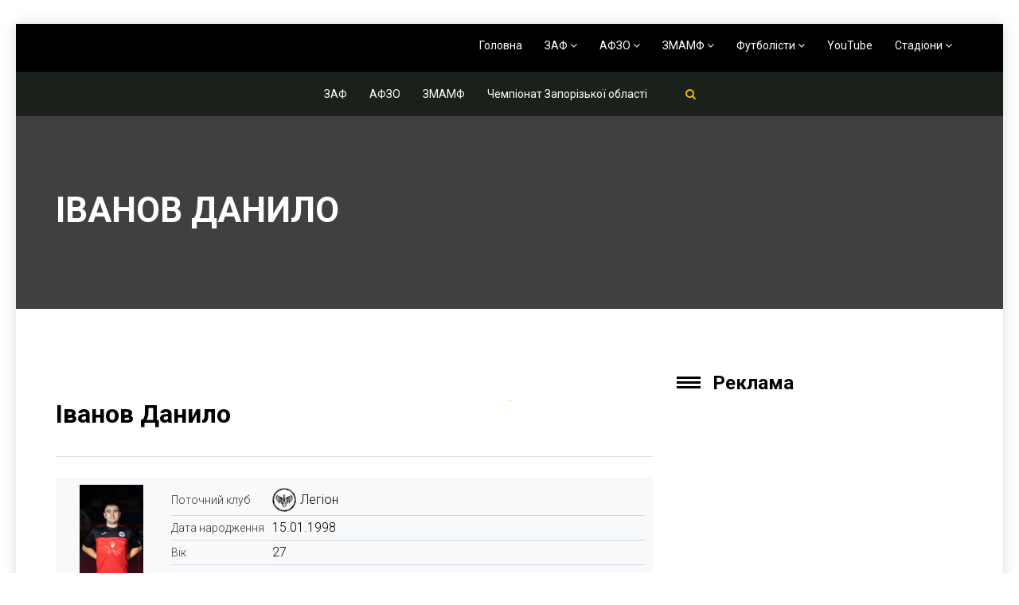

--- FILE ---
content_type: text/html; charset=UTF-8
request_url: https://football.zp.ua/player/%D1%96%D0%B2%D0%B0%D0%BD%D0%BE%D0%B2-%D0%B4%D0%B0%D0%BD%D0%B8%D0%BB/
body_size: 68002
content:
<!DOCTYPE html><html lang="uk"><head><style>img.lazy{min-height:1px}</style><link href="https://football.zp.ua/wp-content/plugins/w3-total-cache/pub/js/lazyload.min.js" as="script"><meta charset="UTF-8"><meta name="viewport" content="width=device-width, initial-scale=1.0"><link rel="shortcut icon" href="" type="image/x-icon"/><link rel="profile" href="http://gmpg.org/xfn/11"><link rel="pingback" href="https://football.zp.ua/xmlrpc.php"> <script defer src="[data-uri]"></script> <script defer src="[data-uri]"></script> <script defer src="[data-uri]"></script> <script defer src="[data-uri]"></script> <script defer src="[data-uri]"></script> <script defer src="[data-uri]"></script> <style type="text/css">.the_champ_button_instagram span.the_champ_svg,a.the_champ_instagram span.the_champ_svg{background:radial-gradient(circle at 30% 107%,#fdf497 0,#fdf497 5%,#fd5949 45%,#d6249f 60%,#285aeb 90%)}
					.the_champ_horizontal_sharing .the_champ_svg,.heateor_ss_standard_follow_icons_container .the_champ_svg{
					color: #fff;
				border-width: 0px;
		border-style: solid;
		border-color: transparent;
	}
		.the_champ_horizontal_sharing .theChampTCBackground{
		color:#666;
	}
		.the_champ_horizontal_sharing span.the_champ_svg:hover,.heateor_ss_standard_follow_icons_container span.the_champ_svg:hover{
				border-color: transparent;
	}
		.the_champ_vertical_sharing span.the_champ_svg,.heateor_ss_floating_follow_icons_container span.the_champ_svg{
					color: #fff;
				border-width: 0px;
		border-style: solid;
		border-color: transparent;
	}
		.the_champ_vertical_sharing .theChampTCBackground{
		color:#666;
	}
		.the_champ_vertical_sharing span.the_champ_svg:hover,.heateor_ss_floating_follow_icons_container span.the_champ_svg:hover{
						border-color: transparent;
		}
	@media screen and (max-width:783px){.the_champ_vertical_sharing{display:none!important}}</style><meta name='robots' content='index, follow, max-image-preview:large, max-snippet:-1, max-video-preview:-1' />  <script defer id="google_gtagjs-js-consent-mode-data-layer" src="[data-uri]"></script> <title>Іванов Данило - ЗАФ - АФЗО - ЗМАМФ</title><meta name="description" content="Запорізька асоціація футболу - ЗАФ, Запорізька міська асоціація масового футзалу - ЗМАМФ, пляжний футбол, зимовий футбол, змагання, Юнацький футзал, Юнацький футбол, футбол Запоріжжя, турнір, чемпіонат, матч, 5х5, 7х7, 8х8, 9х9." /><link rel="canonical" href="https://football.zp.ua/player/іванов-данил/" /><meta property="og:locale" content="uk_UA" /><meta property="og:type" content="article" /><meta property="og:title" content="Іванов Данило - ЗАФ - АФЗО - ЗМАМФ" /><meta property="og:description" content="Запорізька асоціація футболу - ЗАФ, Запорізька міська асоціація масового футзалу - ЗМАМФ, пляжний футбол, зимовий футбол, змагання, Юнацький футзал, Юнацький футбол, футбол Запоріжжя, турнір, чемпіонат, матч, 5х5, 7х7, 8х8, 9х9." /><meta property="og:url" content="https://football.zp.ua/player/іванов-данил/" /><meta property="og:site_name" content="ЗАФ - АФЗО - ЗМАМФ" /><meta property="article:publisher" content="https://www.facebook.com/zmamf/" /><meta property="article:modified_time" content="2025-11-16T10:37:59+00:00" /><meta name="twitter:card" content="summary_large_image" /> <script type="application/ld+json" class="yoast-schema-graph">{"@context":"https://schema.org","@graph":[{"@type":"WebPage","@id":"https://football.zp.ua/player/%d1%96%d0%b2%d0%b0%d0%bd%d0%be%d0%b2-%d0%b4%d0%b0%d0%bd%d0%b8%d0%bb/","url":"https://football.zp.ua/player/%d1%96%d0%b2%d0%b0%d0%bd%d0%be%d0%b2-%d0%b4%d0%b0%d0%bd%d0%b8%d0%bb/","name":"Іванов Данило - ЗАФ - АФЗО - ЗМАМФ","isPartOf":{"@id":"https://football.zp.ua/#website"},"datePublished":"2021-05-09T20:16:20+00:00","dateModified":"2025-11-16T10:37:59+00:00","description":"Запорізька асоціація футболу - ЗАФ, Запорізька міська асоціація масового футзалу - ЗМАМФ, пляжний футбол, зимовий футбол, змагання, Юнацький футзал, Юнацький футбол, футбол Запоріжжя, турнір, чемпіонат, матч, 5х5, 7х7, 8х8, 9х9.","breadcrumb":{"@id":"https://football.zp.ua/player/%d1%96%d0%b2%d0%b0%d0%bd%d0%be%d0%b2-%d0%b4%d0%b0%d0%bd%d0%b8%d0%bb/#breadcrumb"},"inLanguage":"uk","potentialAction":[{"@type":"ReadAction","target":["https://football.zp.ua/player/%d1%96%d0%b2%d0%b0%d0%bd%d0%be%d0%b2-%d0%b4%d0%b0%d0%bd%d0%b8%d0%bb/"]}]},{"@type":"BreadcrumbList","@id":"https://football.zp.ua/player/%d1%96%d0%b2%d0%b0%d0%bd%d0%be%d0%b2-%d0%b4%d0%b0%d0%bd%d0%b8%d0%bb/#breadcrumb","itemListElement":[{"@type":"ListItem","position":1,"name":"Головна сторінка","item":"https://football.zp.ua/"},{"@type":"ListItem","position":2,"name":"Players","item":"https://football.zp.ua/player/"},{"@type":"ListItem","position":3,"name":"Іванов Данило"}]},{"@type":"WebSite","@id":"https://football.zp.ua/#website","url":"https://football.zp.ua/","name":"ЗАФ - АФЗО - ЗМАМФ","description":"Футбол, Футзал, Запоріжжя","publisher":{"@id":"https://football.zp.ua/#organization"},"potentialAction":[{"@type":"SearchAction","target":{"@type":"EntryPoint","urlTemplate":"https://football.zp.ua/?s={search_term_string}"},"query-input":{"@type":"PropertyValueSpecification","valueRequired":true,"valueName":"search_term_string"}}],"inLanguage":"uk"},{"@type":"Organization","@id":"https://football.zp.ua/#organization","name":"Футбол Футзал Запоріжжя","url":"https://football.zp.ua/","logo":{"@type":"ImageObject","inLanguage":"uk","@id":"https://football.zp.ua/#/schema/logo/image/","url":"http://football.zp.ua/wp-content/uploads/2020/02/cropped-ЗАФ-ЛОГО.png","contentUrl":"http://football.zp.ua/wp-content/uploads/2020/02/cropped-ЗАФ-ЛОГО.png","width":512,"height":512,"caption":"Футбол Футзал Запоріжжя"},"image":{"@id":"https://football.zp.ua/#/schema/logo/image/"},"sameAs":["https://www.facebook.com/zmamf/","https://www.instagram.com/zmamf.zp.ua/","https://www.youtube.com/channel/UCkHcBYo_JJMichy7x0jTm5Q"]}]}</script> <link rel='dns-prefetch' href='//www.googletagmanager.com' /><link rel='dns-prefetch' href='//fonts.googleapis.com' /><link rel="alternate" type="application/rss+xml" title="ЗАФ - АФЗО - ЗМАМФ &raquo; стрічка" href="https://football.zp.ua/feed/" /><link rel="alternate" type="application/rss+xml" title="ЗАФ - АФЗО - ЗМАМФ &raquo; Канал коментарів" href="https://football.zp.ua/comments/feed/" /><link rel="alternate" type="application/rss+xml" title="ЗАФ - АФЗО - ЗМАМФ &raquo; Іванов Данило Канал коментарів" href="https://football.zp.ua/player/%d1%96%d0%b2%d0%b0%d0%bd%d0%be%d0%b2-%d0%b4%d0%b0%d0%bd%d0%b8%d0%bb/feed/" /><link rel="alternate" title="oEmbed (JSON)" type="application/json+oembed" href="https://football.zp.ua/wp-json/oembed/1.0/embed?url=https%3A%2F%2Ffootball.zp.ua%2Fplayer%2F%25d1%2596%25d0%25b2%25d0%25b0%25d0%25bd%25d0%25be%25d0%25b2-%25d0%25b4%25d0%25b0%25d0%25bd%25d0%25b8%25d0%25bb%2F" /><link rel="alternate" title="oEmbed (XML)" type="text/xml+oembed" href="https://football.zp.ua/wp-json/oembed/1.0/embed?url=https%3A%2F%2Ffootball.zp.ua%2Fplayer%2F%25d1%2596%25d0%25b2%25d0%25b0%25d0%25bd%25d0%25be%25d0%25b2-%25d0%25b4%25d0%25b0%25d0%25bd%25d0%25b8%25d0%25bb%2F&#038;format=xml" /><style id='wp-img-auto-sizes-contain-inline-css' type='text/css'>img:is([sizes=auto i],[sizes^="auto," i]){contain-intrinsic-size:3000px 1500px}
/*# sourceURL=wp-img-auto-sizes-contain-inline-css */</style><style id='wp-emoji-styles-inline-css' type='text/css'>img.wp-smiley, img.emoji {
		display: inline !important;
		border: none !important;
		box-shadow: none !important;
		height: 1em !important;
		width: 1em !important;
		margin: 0 0.07em !important;
		vertical-align: -0.1em !important;
		background: none !important;
		padding: 0 !important;
	}
/*# sourceURL=wp-emoji-styles-inline-css */</style><style id='wp-block-library-inline-css' type='text/css'>:root{--wp-block-synced-color:#7a00df;--wp-block-synced-color--rgb:122,0,223;--wp-bound-block-color:var(--wp-block-synced-color);--wp-editor-canvas-background:#ddd;--wp-admin-theme-color:#007cba;--wp-admin-theme-color--rgb:0,124,186;--wp-admin-theme-color-darker-10:#006ba1;--wp-admin-theme-color-darker-10--rgb:0,107,160.5;--wp-admin-theme-color-darker-20:#005a87;--wp-admin-theme-color-darker-20--rgb:0,90,135;--wp-admin-border-width-focus:2px}@media (min-resolution:192dpi){:root{--wp-admin-border-width-focus:1.5px}}.wp-element-button{cursor:pointer}:root .has-very-light-gray-background-color{background-color:#eee}:root .has-very-dark-gray-background-color{background-color:#313131}:root .has-very-light-gray-color{color:#eee}:root .has-very-dark-gray-color{color:#313131}:root .has-vivid-green-cyan-to-vivid-cyan-blue-gradient-background{background:linear-gradient(135deg,#00d084,#0693e3)}:root .has-purple-crush-gradient-background{background:linear-gradient(135deg,#34e2e4,#4721fb 50%,#ab1dfe)}:root .has-hazy-dawn-gradient-background{background:linear-gradient(135deg,#faaca8,#dad0ec)}:root .has-subdued-olive-gradient-background{background:linear-gradient(135deg,#fafae1,#67a671)}:root .has-atomic-cream-gradient-background{background:linear-gradient(135deg,#fdd79a,#004a59)}:root .has-nightshade-gradient-background{background:linear-gradient(135deg,#330968,#31cdcf)}:root .has-midnight-gradient-background{background:linear-gradient(135deg,#020381,#2874fc)}:root{--wp--preset--font-size--normal:16px;--wp--preset--font-size--huge:42px}.has-regular-font-size{font-size:1em}.has-larger-font-size{font-size:2.625em}.has-normal-font-size{font-size:var(--wp--preset--font-size--normal)}.has-huge-font-size{font-size:var(--wp--preset--font-size--huge)}.has-text-align-center{text-align:center}.has-text-align-left{text-align:left}.has-text-align-right{text-align:right}.has-fit-text{white-space:nowrap!important}#end-resizable-editor-section{display:none}.aligncenter{clear:both}.items-justified-left{justify-content:flex-start}.items-justified-center{justify-content:center}.items-justified-right{justify-content:flex-end}.items-justified-space-between{justify-content:space-between}.screen-reader-text{border:0;clip-path:inset(50%);height:1px;margin:-1px;overflow:hidden;padding:0;position:absolute;width:1px;word-wrap:normal!important}.screen-reader-text:focus{background-color:#ddd;clip-path:none;color:#444;display:block;font-size:1em;height:auto;left:5px;line-height:normal;padding:15px 23px 14px;text-decoration:none;top:5px;width:auto;z-index:100000}html :where(.has-border-color){border-style:solid}html :where([style*=border-top-color]){border-top-style:solid}html :where([style*=border-right-color]){border-right-style:solid}html :where([style*=border-bottom-color]){border-bottom-style:solid}html :where([style*=border-left-color]){border-left-style:solid}html :where([style*=border-width]){border-style:solid}html :where([style*=border-top-width]){border-top-style:solid}html :where([style*=border-right-width]){border-right-style:solid}html :where([style*=border-bottom-width]){border-bottom-style:solid}html :where([style*=border-left-width]){border-left-style:solid}html :where(img[class*=wp-image-]){height:auto;max-width:100%}:where(figure){margin:0 0 1em}html :where(.is-position-sticky){--wp-admin--admin-bar--position-offset:var(--wp-admin--admin-bar--height,0px)}@media screen and (max-width:600px){html :where(.is-position-sticky){--wp-admin--admin-bar--position-offset:0px}}

/*# sourceURL=wp-block-library-inline-css */</style><style id='global-styles-inline-css' type='text/css'>:root{--wp--preset--aspect-ratio--square: 1;--wp--preset--aspect-ratio--4-3: 4/3;--wp--preset--aspect-ratio--3-4: 3/4;--wp--preset--aspect-ratio--3-2: 3/2;--wp--preset--aspect-ratio--2-3: 2/3;--wp--preset--aspect-ratio--16-9: 16/9;--wp--preset--aspect-ratio--9-16: 9/16;--wp--preset--color--black: #000000;--wp--preset--color--cyan-bluish-gray: #abb8c3;--wp--preset--color--white: #ffffff;--wp--preset--color--pale-pink: #f78da7;--wp--preset--color--vivid-red: #cf2e2e;--wp--preset--color--luminous-vivid-orange: #ff6900;--wp--preset--color--luminous-vivid-amber: #fcb900;--wp--preset--color--light-green-cyan: #7bdcb5;--wp--preset--color--vivid-green-cyan: #00d084;--wp--preset--color--pale-cyan-blue: #8ed1fc;--wp--preset--color--vivid-cyan-blue: #0693e3;--wp--preset--color--vivid-purple: #9b51e0;--wp--preset--gradient--vivid-cyan-blue-to-vivid-purple: linear-gradient(135deg,rgb(6,147,227) 0%,rgb(155,81,224) 100%);--wp--preset--gradient--light-green-cyan-to-vivid-green-cyan: linear-gradient(135deg,rgb(122,220,180) 0%,rgb(0,208,130) 100%);--wp--preset--gradient--luminous-vivid-amber-to-luminous-vivid-orange: linear-gradient(135deg,rgb(252,185,0) 0%,rgb(255,105,0) 100%);--wp--preset--gradient--luminous-vivid-orange-to-vivid-red: linear-gradient(135deg,rgb(255,105,0) 0%,rgb(207,46,46) 100%);--wp--preset--gradient--very-light-gray-to-cyan-bluish-gray: linear-gradient(135deg,rgb(238,238,238) 0%,rgb(169,184,195) 100%);--wp--preset--gradient--cool-to-warm-spectrum: linear-gradient(135deg,rgb(74,234,220) 0%,rgb(151,120,209) 20%,rgb(207,42,186) 40%,rgb(238,44,130) 60%,rgb(251,105,98) 80%,rgb(254,248,76) 100%);--wp--preset--gradient--blush-light-purple: linear-gradient(135deg,rgb(255,206,236) 0%,rgb(152,150,240) 100%);--wp--preset--gradient--blush-bordeaux: linear-gradient(135deg,rgb(254,205,165) 0%,rgb(254,45,45) 50%,rgb(107,0,62) 100%);--wp--preset--gradient--luminous-dusk: linear-gradient(135deg,rgb(255,203,112) 0%,rgb(199,81,192) 50%,rgb(65,88,208) 100%);--wp--preset--gradient--pale-ocean: linear-gradient(135deg,rgb(255,245,203) 0%,rgb(182,227,212) 50%,rgb(51,167,181) 100%);--wp--preset--gradient--electric-grass: linear-gradient(135deg,rgb(202,248,128) 0%,rgb(113,206,126) 100%);--wp--preset--gradient--midnight: linear-gradient(135deg,rgb(2,3,129) 0%,rgb(40,116,252) 100%);--wp--preset--font-size--small: 13px;--wp--preset--font-size--medium: 20px;--wp--preset--font-size--large: 36px;--wp--preset--font-size--x-large: 42px;--wp--preset--spacing--20: 0.44rem;--wp--preset--spacing--30: 0.67rem;--wp--preset--spacing--40: 1rem;--wp--preset--spacing--50: 1.5rem;--wp--preset--spacing--60: 2.25rem;--wp--preset--spacing--70: 3.38rem;--wp--preset--spacing--80: 5.06rem;--wp--preset--shadow--natural: 6px 6px 9px rgba(0, 0, 0, 0.2);--wp--preset--shadow--deep: 12px 12px 50px rgba(0, 0, 0, 0.4);--wp--preset--shadow--sharp: 6px 6px 0px rgba(0, 0, 0, 0.2);--wp--preset--shadow--outlined: 6px 6px 0px -3px rgb(255, 255, 255), 6px 6px rgb(0, 0, 0);--wp--preset--shadow--crisp: 6px 6px 0px rgb(0, 0, 0);}:where(.is-layout-flex){gap: 0.5em;}:where(.is-layout-grid){gap: 0.5em;}body .is-layout-flex{display: flex;}.is-layout-flex{flex-wrap: wrap;align-items: center;}.is-layout-flex > :is(*, div){margin: 0;}body .is-layout-grid{display: grid;}.is-layout-grid > :is(*, div){margin: 0;}:where(.wp-block-columns.is-layout-flex){gap: 2em;}:where(.wp-block-columns.is-layout-grid){gap: 2em;}:where(.wp-block-post-template.is-layout-flex){gap: 1.25em;}:where(.wp-block-post-template.is-layout-grid){gap: 1.25em;}.has-black-color{color: var(--wp--preset--color--black) !important;}.has-cyan-bluish-gray-color{color: var(--wp--preset--color--cyan-bluish-gray) !important;}.has-white-color{color: var(--wp--preset--color--white) !important;}.has-pale-pink-color{color: var(--wp--preset--color--pale-pink) !important;}.has-vivid-red-color{color: var(--wp--preset--color--vivid-red) !important;}.has-luminous-vivid-orange-color{color: var(--wp--preset--color--luminous-vivid-orange) !important;}.has-luminous-vivid-amber-color{color: var(--wp--preset--color--luminous-vivid-amber) !important;}.has-light-green-cyan-color{color: var(--wp--preset--color--light-green-cyan) !important;}.has-vivid-green-cyan-color{color: var(--wp--preset--color--vivid-green-cyan) !important;}.has-pale-cyan-blue-color{color: var(--wp--preset--color--pale-cyan-blue) !important;}.has-vivid-cyan-blue-color{color: var(--wp--preset--color--vivid-cyan-blue) !important;}.has-vivid-purple-color{color: var(--wp--preset--color--vivid-purple) !important;}.has-black-background-color{background-color: var(--wp--preset--color--black) !important;}.has-cyan-bluish-gray-background-color{background-color: var(--wp--preset--color--cyan-bluish-gray) !important;}.has-white-background-color{background-color: var(--wp--preset--color--white) !important;}.has-pale-pink-background-color{background-color: var(--wp--preset--color--pale-pink) !important;}.has-vivid-red-background-color{background-color: var(--wp--preset--color--vivid-red) !important;}.has-luminous-vivid-orange-background-color{background-color: var(--wp--preset--color--luminous-vivid-orange) !important;}.has-luminous-vivid-amber-background-color{background-color: var(--wp--preset--color--luminous-vivid-amber) !important;}.has-light-green-cyan-background-color{background-color: var(--wp--preset--color--light-green-cyan) !important;}.has-vivid-green-cyan-background-color{background-color: var(--wp--preset--color--vivid-green-cyan) !important;}.has-pale-cyan-blue-background-color{background-color: var(--wp--preset--color--pale-cyan-blue) !important;}.has-vivid-cyan-blue-background-color{background-color: var(--wp--preset--color--vivid-cyan-blue) !important;}.has-vivid-purple-background-color{background-color: var(--wp--preset--color--vivid-purple) !important;}.has-black-border-color{border-color: var(--wp--preset--color--black) !important;}.has-cyan-bluish-gray-border-color{border-color: var(--wp--preset--color--cyan-bluish-gray) !important;}.has-white-border-color{border-color: var(--wp--preset--color--white) !important;}.has-pale-pink-border-color{border-color: var(--wp--preset--color--pale-pink) !important;}.has-vivid-red-border-color{border-color: var(--wp--preset--color--vivid-red) !important;}.has-luminous-vivid-orange-border-color{border-color: var(--wp--preset--color--luminous-vivid-orange) !important;}.has-luminous-vivid-amber-border-color{border-color: var(--wp--preset--color--luminous-vivid-amber) !important;}.has-light-green-cyan-border-color{border-color: var(--wp--preset--color--light-green-cyan) !important;}.has-vivid-green-cyan-border-color{border-color: var(--wp--preset--color--vivid-green-cyan) !important;}.has-pale-cyan-blue-border-color{border-color: var(--wp--preset--color--pale-cyan-blue) !important;}.has-vivid-cyan-blue-border-color{border-color: var(--wp--preset--color--vivid-cyan-blue) !important;}.has-vivid-purple-border-color{border-color: var(--wp--preset--color--vivid-purple) !important;}.has-vivid-cyan-blue-to-vivid-purple-gradient-background{background: var(--wp--preset--gradient--vivid-cyan-blue-to-vivid-purple) !important;}.has-light-green-cyan-to-vivid-green-cyan-gradient-background{background: var(--wp--preset--gradient--light-green-cyan-to-vivid-green-cyan) !important;}.has-luminous-vivid-amber-to-luminous-vivid-orange-gradient-background{background: var(--wp--preset--gradient--luminous-vivid-amber-to-luminous-vivid-orange) !important;}.has-luminous-vivid-orange-to-vivid-red-gradient-background{background: var(--wp--preset--gradient--luminous-vivid-orange-to-vivid-red) !important;}.has-very-light-gray-to-cyan-bluish-gray-gradient-background{background: var(--wp--preset--gradient--very-light-gray-to-cyan-bluish-gray) !important;}.has-cool-to-warm-spectrum-gradient-background{background: var(--wp--preset--gradient--cool-to-warm-spectrum) !important;}.has-blush-light-purple-gradient-background{background: var(--wp--preset--gradient--blush-light-purple) !important;}.has-blush-bordeaux-gradient-background{background: var(--wp--preset--gradient--blush-bordeaux) !important;}.has-luminous-dusk-gradient-background{background: var(--wp--preset--gradient--luminous-dusk) !important;}.has-pale-ocean-gradient-background{background: var(--wp--preset--gradient--pale-ocean) !important;}.has-electric-grass-gradient-background{background: var(--wp--preset--gradient--electric-grass) !important;}.has-midnight-gradient-background{background: var(--wp--preset--gradient--midnight) !important;}.has-small-font-size{font-size: var(--wp--preset--font-size--small) !important;}.has-medium-font-size{font-size: var(--wp--preset--font-size--medium) !important;}.has-large-font-size{font-size: var(--wp--preset--font-size--large) !important;}.has-x-large-font-size{font-size: var(--wp--preset--font-size--x-large) !important;}
/*# sourceURL=global-styles-inline-css */</style><style id='classic-theme-styles-inline-css' type='text/css'>/*! This file is auto-generated */
.wp-block-button__link{color:#fff;background-color:#32373c;border-radius:9999px;box-shadow:none;text-decoration:none;padding:calc(.667em + 2px) calc(1.333em + 2px);font-size:1.125em}.wp-block-file__button{background:#32373c;color:#fff;text-decoration:none}
/*# sourceURL=/wp-includes/css/classic-themes.min.css */</style><link rel='stylesheet' id='dashicons-css' href='https://football.zp.ua/wp-includes/css/dashicons.min.css?ver=6.9' type='text/css' media='all' /><link rel='stylesheet' id='wpmm_fontawesome_css-css' href='https://football.zp.ua/wp-content/plugins/wp-megamenu/assets/font-awesome-4.7.0/css/font-awesome.min.css?ver=4.7.0' type='text/css' media='all' /><link rel='stylesheet' id='wpmm_icofont_css-css' href='https://football.zp.ua/wp-content/plugins/wp-megamenu/assets/icofont/icofont.min.css?ver=1.0.1' type='text/css' media='all' /><link rel='stylesheet' id='wpmm_css-css' href='https://football.zp.ua/wp-content/cache/autoptimize/autoptimize_single_90bb7f2b207a5089b74625dfbf2a1b2e.php?ver=1.4.2' type='text/css' media='all' /><link rel='stylesheet' id='wp_megamenu_generated_css-css' href='https://football.zp.ua/wp-content/cache/autoptimize/autoptimize_single_53919464805e5eec4151bc1dc4b4d939.php?ver=1.4.2' type='text/css' media='all' /><link rel='stylesheet' id='featuresbox_css-css' href='https://football.zp.ua/wp-content/cache/autoptimize/autoptimize_single_33f7ac2d842254dc95ac9314ba196aaa.php?ver=1' type='text/css' media='all' /><link rel='stylesheet' id='postgrid_css-css' href='https://football.zp.ua/wp-content/cache/autoptimize/autoptimize_single_c1dbb330330b32850edd034213da2268.php?ver=1' type='text/css' media='all' /><link rel='stylesheet' id='thm-style-css' href='https://football.zp.ua/wp-content/cache/autoptimize/autoptimize_single_e55855782145e0f1d7db38d0c70a11e5.php?ver=6.9' type='text/css' media='all' /><link rel='stylesheet' id='buttons-css' href='https://football.zp.ua/wp-includes/css/buttons.min.css?ver=6.9' type='text/css' media='all' /><link rel='stylesheet' id='mediaelement-css' href='https://football.zp.ua/wp-includes/js/mediaelement/mediaelementplayer-legacy.min.css?ver=4.2.17' type='text/css' media='all' /><link rel='stylesheet' id='wp-mediaelement-css' href='https://football.zp.ua/wp-includes/js/mediaelement/wp-mediaelement.min.css?ver=6.9' type='text/css' media='all' /><link rel='stylesheet' id='media-views-css' href='https://football.zp.ua/wp-includes/css/media-views.min.css?ver=6.9' type='text/css' media='all' /><link rel='stylesheet' id='imgareaselect-css' href='https://football.zp.ua/wp-content/cache/autoptimize/autoptimize_single_7d28cad92829b3d633a087b5f3b595af.php?ver=0.9.8' type='text/css' media='all' /><link rel='stylesheet' id='themeum-preset-css' href='https://football.zp.ua/wp-content/cache/autoptimize/autoptimize_single_162c93879260e823e3ed08971ca4456e.php?ver=6.9' type='text/css' media='all' /><link rel='stylesheet' id='quick-preset-css' href='https://football.zp.ua/wp-content/themes/wpsoccer/quick-preset.php?ver=6.9' type='text/css' media='all' /><link rel='stylesheet' id='quick-style-css' href='https://football.zp.ua/wp-content/themes/wpsoccer/quick-style.php?ver=6.9' type='text/css' media='all' /><link rel='stylesheet' id='anwp-fl-premium-styles-css' href='https://football.zp.ua/wp-content/plugins/football-leagues-by-anwppro-premium-premium/public/css/styles.min.css?ver=0.16.20' type='text/css' media='all' /><link rel='stylesheet' id='anwpfl_styles-css' href='https://football.zp.ua/wp-content/plugins/football-leagues-by-anwppro/public/css/styles.min.css?ver=0.16.19' type='text/css' media='all' /><style id='anwpfl_styles-inline-css' type='text/css'>[fl-x-cloak] { display: none !important; } .anwpfl-not-ready {opacity: 0; transition: opacity 0.5s ease; visibility: hidden;} .anwpfl-ready .anwpfl-not-ready {opacity: 1; visibility: visible;} body:not(.anwpfl-ready) .anwpfl-not-ready-0 {display: none !important;}
/*# sourceURL=anwpfl_styles-inline-css */</style><link rel='stylesheet' id='the_champ_frontend_css-css' href='https://football.zp.ua/wp-content/cache/autoptimize/autoptimize_single_0d4330f9912e9fcdd33c48f5eb3663f1.php?ver=7.14.5' type='text/css' media='all' /><link rel='stylesheet' id='redux-google-fonts-themeum_options-css' href='https://fonts.googleapis.com/css?family=Roboto%3A100%2C300%2C400%2C500%2C700%2C900%2C100italic%2C300italic%2C400italic%2C500italic%2C700italic%2C900italic&#038;ver=1695272560' type='text/css' media='all' /><link rel='stylesheet' id='roboto-css' href='//fonts.googleapis.com/css?family=Roboto%3A100%2C100italic%2C300%2C300italic%2Cregular%2Citalic%2C500%2C500italic%2C700%2C700italic%2C900%2C900italic&#038;ver=1.4.2' type='text/css' media='all' /><link rel='stylesheet' id='oswald-css' href='//fonts.googleapis.com/css?family=Oswald%3A200%2C300%2Cregular%2C500%2C600%2C700&#038;ver=1.4.2' type='text/css' media='all' /><link rel='stylesheet' id='poppins-css' href='//fonts.googleapis.com/css?family=Poppins%3A100%2C100italic%2C200%2C200italic%2C300%2C300italic%2Cregular%2Citalic%2C500%2C500italic%2C600%2C600italic%2C700%2C700italic%2C800%2C800italic%2C900%2C900italic&#038;ver=1.4.2' type='text/css' media='all' /> <script type="text/javascript" src="https://football.zp.ua/wp-includes/js/jquery/jquery.min.js?ver=3.7.1" id="jquery-core-js"></script> <script defer type="text/javascript" src="https://football.zp.ua/wp-includes/js/jquery/jquery-migrate.min.js?ver=3.4.1" id="jquery-migrate-js"></script> <script defer id="ajax-login-script-js-extra" src="[data-uri]"></script> <script defer type="text/javascript" src="https://football.zp.ua/wp-content/cache/autoptimize/autoptimize_single_897bd2104567b9be3669e5aca50bad87.php?ver=6.9" id="ajax-login-script-js"></script> <script defer type="text/javascript" src="https://football.zp.ua/wp-content/cache/autoptimize/autoptimize_single_54b4fd33a80ff61fb8f5a44f2f31f413.php?ver=1" id="featuresbox-style-js"></script> <script defer id="postgrid-style-js-extra" src="[data-uri]"></script> <script defer type="text/javascript" src="https://football.zp.ua/wp-content/cache/autoptimize/autoptimize_single_252ad7745fbf90bb01472e065a93642d.php?ver=1" id="postgrid-style-js"></script> <script defer id="utils-js-extra" src="[data-uri]"></script> <script defer type="text/javascript" src="https://football.zp.ua/wp-includes/js/utils.min.js?ver=6.9" id="utils-js"></script> <script defer type="text/javascript" src="https://football.zp.ua/wp-includes/js/plupload/moxie.min.js?ver=1.3.5.1" id="moxiejs-js"></script> <script defer type="text/javascript" src="https://football.zp.ua/wp-includes/js/plupload/plupload.min.js?ver=2.1.9" id="plupload-js"></script> <script defer type="text/javascript" src="https://football.zp.ua/wp-content/plugins/football-leagues-by-anwppro/vendor/micromodal/micromodal.min.js?ver=0.4.10" id="micromodal-js"></script> <script defer type="text/javascript" src="https://football.zp.ua/wp-content/cache/autoptimize/autoptimize_single_0e74f3b1ec0fadba05a815aba98f7490.php?ver=7.14.5" id="the_champ_ss_general_scripts-js"></script> <script defer type="text/javascript" src="https://football.zp.ua/wp-content/cache/autoptimize/autoptimize_single_e035aa10f4ed0a779e446fa7b3cf5076.php?ver=7.14.5" id="the_champ_fb_sdk-js"></script> <script defer type="text/javascript" src="https://football.zp.ua/wp-content/cache/autoptimize/autoptimize_single_f5462423cb85007735f1403227c5f7b0.php?ver=7.14.5" id="the_champ_fb_commenting-js"></script> <script defer type="text/javascript" src="https://football.zp.ua/wp-content/cache/autoptimize/autoptimize_single_5ef7a252f84c73792cfdec01cd5bf29c.php?ver=7.14.5" id="the_champ_share_counts-js"></script> 
 <script defer type="text/javascript" src="https://www.googletagmanager.com/gtag/js?id=GT-TXHR4G4" id="google_gtagjs-js"></script> <script defer id="google_gtagjs-js-after" src="[data-uri]"></script> <link rel="https://api.w.org/" href="https://football.zp.ua/wp-json/" /><link rel="EditURI" type="application/rsd+xml" title="RSD" href="https://football.zp.ua/xmlrpc.php?rsd" /><meta name="generator" content="WordPress 6.9" /><link rel='shortlink' href='https://football.zp.ua/?p=14342' /><meta name="generator" content="Site Kit by Google 1.167.0" /><style>.wp-megamenu-wrap &gt; ul.wp-megamenu &gt; li.wpmm_mega_menu &gt; .wpmm-strees-row-container 
                        &gt; ul.wp-megamenu-sub-menu { width: 100% !important;}.wp-megamenu &gt; li.wp-megamenu-item-2153.wpmm-item-fixed-width  &gt; ul.wp-megamenu-sub-menu { width: 100% !important;}.wpmm-nav-wrap ul.wp-megamenu&gt;li ul.wp-megamenu-sub-menu #wp-megamenu-item-2153&gt;a { }.wpmm-nav-wrap .wp-megamenu&gt;li&gt;ul.wp-megamenu-sub-menu li#wp-megamenu-item-2153&gt;a { }li#wp-megamenu-item-2153&gt; ul ul ul&gt; li { width: 100%; display: inline-block;} li#wp-megamenu-item-2153 a { }#wp-megamenu-item-2153&gt; .wp-megamenu-sub-menu { }.wp-megamenu-wrap &gt; ul.wp-megamenu &gt; li.wpmm_mega_menu &gt; .wpmm-strees-row-container 
                        &gt; ul.wp-megamenu-sub-menu { width: 100% !important;}.wp-megamenu &gt; li.wp-megamenu-item-2274.wpmm-item-fixed-width  &gt; ul.wp-megamenu-sub-menu { width: 100% !important;}.wpmm-nav-wrap ul.wp-megamenu&gt;li ul.wp-megamenu-sub-menu #wp-megamenu-item-2274&gt;a { }.wpmm-nav-wrap .wp-megamenu&gt;li&gt;ul.wp-megamenu-sub-menu li#wp-megamenu-item-2274&gt;a { }li#wp-megamenu-item-2274&gt; ul ul ul&gt; li { width: 100%; display: inline-block;} li#wp-megamenu-item-2274 a { }#wp-megamenu-item-2274&gt; .wp-megamenu-sub-menu { }.wp-megamenu-wrap &gt; ul.wp-megamenu &gt; li.wpmm_mega_menu &gt; .wpmm-strees-row-container 
                        &gt; ul.wp-megamenu-sub-menu { width: 100% !important;}.wp-megamenu &gt; li.wp-megamenu-item-2304.wpmm-item-fixed-width  &gt; ul.wp-megamenu-sub-menu { width: 100% !important;}.wpmm-nav-wrap ul.wp-megamenu&gt;li ul.wp-megamenu-sub-menu #wp-megamenu-item-2304&gt;a { }.wpmm-nav-wrap .wp-megamenu&gt;li&gt;ul.wp-megamenu-sub-menu li#wp-megamenu-item-2304&gt;a { }li#wp-megamenu-item-2304&gt; ul ul ul&gt; li { width: 100%; display: inline-block;} li#wp-megamenu-item-2304 a { }#wp-megamenu-item-2304&gt; .wp-megamenu-sub-menu { }.wp-megamenu-wrap &gt; ul.wp-megamenu &gt; li.wpmm_mega_menu &gt; .wpmm-strees-row-container 
                        &gt; ul.wp-megamenu-sub-menu { width: 100% !important;}.wp-megamenu &gt; li.wp-megamenu-item-2318.wpmm-item-fixed-width  &gt; ul.wp-megamenu-sub-menu { width: 100% !important;}.wpmm-nav-wrap ul.wp-megamenu&gt;li ul.wp-megamenu-sub-menu #wp-megamenu-item-2318&gt;a { }.wpmm-nav-wrap .wp-megamenu&gt;li&gt;ul.wp-megamenu-sub-menu li#wp-megamenu-item-2318&gt;a { }li#wp-megamenu-item-2318&gt; ul ul ul&gt; li { width: 100%; display: inline-block;} li#wp-megamenu-item-2318 a { }#wp-megamenu-item-2318&gt; .wp-megamenu-sub-menu { }.wp-megamenu-wrap &gt; ul.wp-megamenu &gt; li.wpmm_mega_menu &gt; .wpmm-strees-row-container 
                        &gt; ul.wp-megamenu-sub-menu { width: 100% !important;}.wp-megamenu &gt; li.wp-megamenu-item-2721.wpmm-item-fixed-width  &gt; ul.wp-megamenu-sub-menu { width: 100% !important;}.wpmm-nav-wrap ul.wp-megamenu&gt;li ul.wp-megamenu-sub-menu #wp-megamenu-item-2721&gt;a { }.wpmm-nav-wrap .wp-megamenu&gt;li&gt;ul.wp-megamenu-sub-menu li#wp-megamenu-item-2721&gt;a { }li#wp-megamenu-item-2721&gt; ul ul ul&gt; li { width: 100%; display: inline-block;} li#wp-megamenu-item-2721 a { }#wp-megamenu-item-2721&gt; .wp-megamenu-sub-menu { }.wp-megamenu-wrap &gt; ul.wp-megamenu &gt; li.wpmm_mega_menu &gt; .wpmm-strees-row-container 
                        &gt; ul.wp-megamenu-sub-menu { width: 100% !important;}.wp-megamenu &gt; li.wp-megamenu-item-3073.wpmm-item-fixed-width  &gt; ul.wp-megamenu-sub-menu { width: 100% !important;}.wpmm-nav-wrap ul.wp-megamenu&gt;li ul.wp-megamenu-sub-menu #wp-megamenu-item-3073&gt;a { }.wpmm-nav-wrap .wp-megamenu&gt;li&gt;ul.wp-megamenu-sub-menu li#wp-megamenu-item-3073&gt;a { }li#wp-megamenu-item-3073&gt; ul ul ul&gt; li { width: 100%; display: inline-block;} li#wp-megamenu-item-3073 a { }#wp-megamenu-item-3073&gt; .wp-megamenu-sub-menu { }.wp-megamenu-wrap &gt; ul.wp-megamenu &gt; li.wpmm_mega_menu &gt; .wpmm-strees-row-container 
                        &gt; ul.wp-megamenu-sub-menu { width: 100% !important;}.wp-megamenu &gt; li.wp-megamenu-item-2719.wpmm-item-fixed-width  &gt; ul.wp-megamenu-sub-menu { width: 100% !important;}.wpmm-nav-wrap ul.wp-megamenu&gt;li ul.wp-megamenu-sub-menu #wp-megamenu-item-2719&gt;a { }.wpmm-nav-wrap .wp-megamenu&gt;li&gt;ul.wp-megamenu-sub-menu li#wp-megamenu-item-2719&gt;a { }li#wp-megamenu-item-2719&gt; ul ul ul&gt; li { width: 100%; display: inline-block;} li#wp-megamenu-item-2719 a { }#wp-megamenu-item-2719&gt; .wp-megamenu-sub-menu { }.wp-megamenu-wrap &gt; ul.wp-megamenu &gt; li.wpmm_mega_menu &gt; .wpmm-strees-row-container 
                        &gt; ul.wp-megamenu-sub-menu { width: 100% !important;}.wp-megamenu &gt; li.wp-megamenu-item-2720.wpmm-item-fixed-width  &gt; ul.wp-megamenu-sub-menu { width: 100% !important;}.wpmm-nav-wrap ul.wp-megamenu&gt;li ul.wp-megamenu-sub-menu #wp-megamenu-item-2720&gt;a { }.wpmm-nav-wrap .wp-megamenu&gt;li&gt;ul.wp-megamenu-sub-menu li#wp-megamenu-item-2720&gt;a { }li#wp-megamenu-item-2720&gt; ul ul ul&gt; li { width: 100%; display: inline-block;} li#wp-megamenu-item-2720 a { }#wp-megamenu-item-2720&gt; .wp-megamenu-sub-menu { }.wp-megamenu-wrap &gt; ul.wp-megamenu &gt; li.wpmm_mega_menu &gt; .wpmm-strees-row-container 
                        &gt; ul.wp-megamenu-sub-menu { width: 100% !important;}.wp-megamenu &gt; li.wp-megamenu-item-2723.wpmm-item-fixed-width  &gt; ul.wp-megamenu-sub-menu { width: 100% !important;}.wpmm-nav-wrap ul.wp-megamenu&gt;li ul.wp-megamenu-sub-menu #wp-megamenu-item-2723&gt;a { }.wpmm-nav-wrap .wp-megamenu&gt;li&gt;ul.wp-megamenu-sub-menu li#wp-megamenu-item-2723&gt;a { }li#wp-megamenu-item-2723&gt; ul ul ul&gt; li { width: 100%; display: inline-block;} li#wp-megamenu-item-2723 a { }#wp-megamenu-item-2723&gt; .wp-megamenu-sub-menu { }.wp-megamenu-wrap &gt; ul.wp-megamenu &gt; li.wpmm_mega_menu &gt; .wpmm-strees-row-container 
                        &gt; ul.wp-megamenu-sub-menu { width: 100% !important;}.wp-megamenu &gt; li.wp-megamenu-item-2726.wpmm-item-fixed-width  &gt; ul.wp-megamenu-sub-menu { width: 100% !important;}.wpmm-nav-wrap ul.wp-megamenu&gt;li ul.wp-megamenu-sub-menu #wp-megamenu-item-2726&gt;a { }.wpmm-nav-wrap .wp-megamenu&gt;li&gt;ul.wp-megamenu-sub-menu li#wp-megamenu-item-2726&gt;a { }li#wp-megamenu-item-2726&gt; ul ul ul&gt; li { width: 100%; display: inline-block;} li#wp-megamenu-item-2726 a { }#wp-megamenu-item-2726&gt; .wp-megamenu-sub-menu { }.wp-megamenu-wrap &gt; ul.wp-megamenu &gt; li.wpmm_mega_menu &gt; .wpmm-strees-row-container 
                        &gt; ul.wp-megamenu-sub-menu { width: 100% !important;}.wp-megamenu &gt; li.wp-megamenu-item-2724.wpmm-item-fixed-width  &gt; ul.wp-megamenu-sub-menu { width: 100% !important;}.wpmm-nav-wrap ul.wp-megamenu&gt;li ul.wp-megamenu-sub-menu #wp-megamenu-item-2724&gt;a { }.wpmm-nav-wrap .wp-megamenu&gt;li&gt;ul.wp-megamenu-sub-menu li#wp-megamenu-item-2724&gt;a { }li#wp-megamenu-item-2724&gt; ul ul ul&gt; li { width: 100%; display: inline-block;} li#wp-megamenu-item-2724 a { }#wp-megamenu-item-2724&gt; .wp-megamenu-sub-menu { }.wp-megamenu-wrap &gt; ul.wp-megamenu &gt; li.wpmm_mega_menu &gt; .wpmm-strees-row-container 
                        &gt; ul.wp-megamenu-sub-menu { width: 100% !important;}.wp-megamenu &gt; li.wp-megamenu-item-18574.wpmm-item-fixed-width  &gt; ul.wp-megamenu-sub-menu { width: 100% !important;}.wpmm-nav-wrap ul.wp-megamenu&gt;li ul.wp-megamenu-sub-menu #wp-megamenu-item-18574&gt;a { }.wpmm-nav-wrap .wp-megamenu&gt;li&gt;ul.wp-megamenu-sub-menu li#wp-megamenu-item-18574&gt;a { }li#wp-megamenu-item-18574&gt; ul ul ul&gt; li { width: 100%; display: inline-block;} li#wp-megamenu-item-18574 a { }#wp-megamenu-item-18574&gt; .wp-megamenu-sub-menu { }.wp-megamenu-wrap &gt; ul.wp-megamenu &gt; li.wpmm_mega_menu &gt; .wpmm-strees-row-container 
                        &gt; ul.wp-megamenu-sub-menu { width: 100% !important;}.wp-megamenu &gt; li.wp-megamenu-item-18572.wpmm-item-fixed-width  &gt; ul.wp-megamenu-sub-menu { width: 100% !important;}.wpmm-nav-wrap ul.wp-megamenu&gt;li ul.wp-megamenu-sub-menu #wp-megamenu-item-18572&gt;a { }.wpmm-nav-wrap .wp-megamenu&gt;li&gt;ul.wp-megamenu-sub-menu li#wp-megamenu-item-18572&gt;a { }li#wp-megamenu-item-18572&gt; ul ul ul&gt; li { width: 100%; display: inline-block;} li#wp-megamenu-item-18572 a { }#wp-megamenu-item-18572&gt; .wp-megamenu-sub-menu { }.wp-megamenu-wrap &gt; ul.wp-megamenu &gt; li.wpmm_mega_menu &gt; .wpmm-strees-row-container 
                        &gt; ul.wp-megamenu-sub-menu { width: 100% !important;}.wp-megamenu &gt; li.wp-megamenu-item-18576.wpmm-item-fixed-width  &gt; ul.wp-megamenu-sub-menu { width: 100% !important;}.wpmm-nav-wrap ul.wp-megamenu&gt;li ul.wp-megamenu-sub-menu #wp-megamenu-item-18576&gt;a { }.wpmm-nav-wrap .wp-megamenu&gt;li&gt;ul.wp-megamenu-sub-menu li#wp-megamenu-item-18576&gt;a { }li#wp-megamenu-item-18576&gt; ul ul ul&gt; li { width: 100%; display: inline-block;} li#wp-megamenu-item-18576 a { }#wp-megamenu-item-18576&gt; .wp-megamenu-sub-menu { }.wp-megamenu-wrap &gt; ul.wp-megamenu &gt; li.wpmm_mega_menu &gt; .wpmm-strees-row-container 
                        &gt; ul.wp-megamenu-sub-menu { width: 100% !important;}.wp-megamenu &gt; li.wp-megamenu-item-3816.wpmm-item-fixed-width  &gt; ul.wp-megamenu-sub-menu { width: 100% !important;}.wpmm-nav-wrap ul.wp-megamenu&gt;li ul.wp-megamenu-sub-menu #wp-megamenu-item-3816&gt;a { }.wpmm-nav-wrap .wp-megamenu&gt;li&gt;ul.wp-megamenu-sub-menu li#wp-megamenu-item-3816&gt;a { }li#wp-megamenu-item-3816&gt; ul ul ul&gt; li { width: 100%; display: inline-block;} li#wp-megamenu-item-3816 a { }#wp-megamenu-item-3816&gt; .wp-megamenu-sub-menu { }.wp-megamenu-wrap &gt; ul.wp-megamenu &gt; li.wpmm_mega_menu &gt; .wpmm-strees-row-container 
                        &gt; ul.wp-megamenu-sub-menu { width: 100% !important;}.wp-megamenu &gt; li.wp-megamenu-item-21028.wpmm-item-fixed-width  &gt; ul.wp-megamenu-sub-menu { width: 100% !important;}.wpmm-nav-wrap ul.wp-megamenu&gt;li ul.wp-megamenu-sub-menu #wp-megamenu-item-21028&gt;a { }.wpmm-nav-wrap .wp-megamenu&gt;li&gt;ul.wp-megamenu-sub-menu li#wp-megamenu-item-21028&gt;a { }li#wp-megamenu-item-21028&gt; ul ul ul&gt; li { width: 100%; display: inline-block;} li#wp-megamenu-item-21028 a { }#wp-megamenu-item-21028&gt; .wp-megamenu-sub-menu { }.wp-megamenu-wrap &gt; ul.wp-megamenu &gt; li.wpmm_mega_menu &gt; .wpmm-strees-row-container 
                        &gt; ul.wp-megamenu-sub-menu { width: 100% !important;}.wp-megamenu &gt; li.wp-megamenu-item-19247.wpmm-item-fixed-width  &gt; ul.wp-megamenu-sub-menu { width: 100% !important;}.wpmm-nav-wrap ul.wp-megamenu&gt;li ul.wp-megamenu-sub-menu #wp-megamenu-item-19247&gt;a { }.wpmm-nav-wrap .wp-megamenu&gt;li&gt;ul.wp-megamenu-sub-menu li#wp-megamenu-item-19247&gt;a { }li#wp-megamenu-item-19247&gt; ul ul ul&gt; li { width: 100%; display: inline-block;} li#wp-megamenu-item-19247 a { }#wp-megamenu-item-19247&gt; .wp-megamenu-sub-menu { }.wp-megamenu-wrap &gt; ul.wp-megamenu &gt; li.wpmm_mega_menu &gt; .wpmm-strees-row-container 
                        &gt; ul.wp-megamenu-sub-menu { width: 100% !important;}.wp-megamenu &gt; li.wp-megamenu-item-18976.wpmm-item-fixed-width  &gt; ul.wp-megamenu-sub-menu { width: 100% !important;}.wpmm-nav-wrap ul.wp-megamenu&gt;li ul.wp-megamenu-sub-menu #wp-megamenu-item-18976&gt;a { }.wpmm-nav-wrap .wp-megamenu&gt;li&gt;ul.wp-megamenu-sub-menu li#wp-megamenu-item-18976&gt;a { }li#wp-megamenu-item-18976&gt; ul ul ul&gt; li { width: 100%; display: inline-block;} li#wp-megamenu-item-18976 a { }#wp-megamenu-item-18976&gt; .wp-megamenu-sub-menu { }.wp-megamenu-wrap &gt; ul.wp-megamenu &gt; li.wpmm_mega_menu &gt; .wpmm-strees-row-container 
                        &gt; ul.wp-megamenu-sub-menu { width: 100% !important;}.wp-megamenu &gt; li.wp-megamenu-item-19250.wpmm-item-fixed-width  &gt; ul.wp-megamenu-sub-menu { width: 100% !important;}.wpmm-nav-wrap ul.wp-megamenu&gt;li ul.wp-megamenu-sub-menu #wp-megamenu-item-19250&gt;a { }.wpmm-nav-wrap .wp-megamenu&gt;li&gt;ul.wp-megamenu-sub-menu li#wp-megamenu-item-19250&gt;a { }li#wp-megamenu-item-19250&gt; ul ul ul&gt; li { width: 100%; display: inline-block;} li#wp-megamenu-item-19250 a { }#wp-megamenu-item-19250&gt; .wp-megamenu-sub-menu { }.wp-megamenu-wrap &gt; ul.wp-megamenu &gt; li.wpmm_mega_menu &gt; .wpmm-strees-row-container 
                        &gt; ul.wp-megamenu-sub-menu { width: 100% !important;}.wp-megamenu &gt; li.wp-megamenu-item-19258.wpmm-item-fixed-width  &gt; ul.wp-megamenu-sub-menu { width: 100% !important;}.wpmm-nav-wrap ul.wp-megamenu&gt;li ul.wp-megamenu-sub-menu #wp-megamenu-item-19258&gt;a { }.wpmm-nav-wrap .wp-megamenu&gt;li&gt;ul.wp-megamenu-sub-menu li#wp-megamenu-item-19258&gt;a { }li#wp-megamenu-item-19258&gt; ul ul ul&gt; li { width: 100%; display: inline-block;} li#wp-megamenu-item-19258 a { }#wp-megamenu-item-19258&gt; .wp-megamenu-sub-menu { }.wp-megamenu-wrap &gt; ul.wp-megamenu &gt; li.wpmm_mega_menu &gt; .wpmm-strees-row-container 
                        &gt; ul.wp-megamenu-sub-menu { width: 100% !important;}.wp-megamenu &gt; li.wp-megamenu-item-19254.wpmm-item-fixed-width  &gt; ul.wp-megamenu-sub-menu { width: 100% !important;}.wpmm-nav-wrap ul.wp-megamenu&gt;li ul.wp-megamenu-sub-menu #wp-megamenu-item-19254&gt;a { }.wpmm-nav-wrap .wp-megamenu&gt;li&gt;ul.wp-megamenu-sub-menu li#wp-megamenu-item-19254&gt;a { }li#wp-megamenu-item-19254&gt; ul ul ul&gt; li { width: 100%; display: inline-block;} li#wp-megamenu-item-19254 a { }#wp-megamenu-item-19254&gt; .wp-megamenu-sub-menu { }.wp-megamenu-wrap &gt; ul.wp-megamenu &gt; li.wpmm_mega_menu &gt; .wpmm-strees-row-container 
                        &gt; ul.wp-megamenu-sub-menu { width: 100% !important;}.wp-megamenu &gt; li.wp-megamenu-item-19262.wpmm-item-fixed-width  &gt; ul.wp-megamenu-sub-menu { width: 100% !important;}.wpmm-nav-wrap ul.wp-megamenu&gt;li ul.wp-megamenu-sub-menu #wp-megamenu-item-19262&gt;a { }.wpmm-nav-wrap .wp-megamenu&gt;li&gt;ul.wp-megamenu-sub-menu li#wp-megamenu-item-19262&gt;a { }li#wp-megamenu-item-19262&gt; ul ul ul&gt; li { width: 100%; display: inline-block;} li#wp-megamenu-item-19262 a { }#wp-megamenu-item-19262&gt; .wp-megamenu-sub-menu { }</style><style></style><meta name="google-adsense-platform-account" content="ca-host-pub-2644536267352236"><meta name="google-adsense-platform-domain" content="sitekit.withgoogle.com"><meta name="generator" content="Powered by WPBakery Page Builder - drag and drop page builder for WordPress."/><link rel="icon" href="https://football.zp.ua/wp-content/uploads/2020/02/cropped-ЗАФ-ЛОГО-32x32.png" sizes="32x32" /><link rel="icon" href="https://football.zp.ua/wp-content/uploads/2020/02/cropped-ЗАФ-ЛОГО-192x192.png" sizes="192x192" /><link rel="apple-touch-icon" href="https://football.zp.ua/wp-content/uploads/2020/02/cropped-ЗАФ-ЛОГО-180x180.png" /><meta name="msapplication-TileImage" content="https://football.zp.ua/wp-content/uploads/2020/02/cropped-ЗАФ-ЛОГО-270x270.png" /><style type="text/css" id="wp-custom-css">::-webkit-scrollbar {
    width: 8px;
    height: 8px;
}
::-webkit-scrollbar-track {
    background: #fff;
    -webkit-box-shadow: 0 0 5px 0 #050528;
    box-shadow: 0 0 5px 0 #050528;
}
::-webkit-scrollbar-thumb {
    background: #000;

}
.featured-wrap{
	display: none;
}
.sp-template-gallery .sp-gallery-wrapper{
	background:transparent!important;
	border:none!important;
}
.gallery-size-sportspress-crop-medium .gallery-item{
    display: flex;
    flex-direction: column;
    align-items: center;
	 margin-bottom: 30px!important;
}
.sp-event-list .team-logo {
    display: table-cell;
}
@media (max-width: 767px){
	.wpmm_mobile_menu_btn:hover{
    color: #ffffff!important;
    background-color: #edbd00;
	}
	
}
@media (max-width: 767px){
	.wpmm_mobile_menu_btn {
    color: #ffffff!important;
    background-color: #fad32b;
    font-size: 14px;
	}
	.gallery-item {
    width: 50% !important;
	}
	.gallery-item img {
    width: 120px !important;
    height: 115px !important;
	}
	.sp-template-gallery .gallery-caption {
    width: 121px !important;
	}
}
.home-search{
	display:none;
} 
.gallery-item img{
	width:170px;
	height:150px
}
#wp-megamenu-secondary_nav .wpmm-search-form input {
    color: #fff;
    background: transparent;
    border: none;
    border-bottom: 1px solid #edbd00;
    border-radius: 0;
}
.secondary-menu-wrap .col-md-9{
	width:100%!important;
}
.sp-template-logo {
    float: left!important;
    margin: 0px 20px 20px 0px !important;
    clear: none !important;
}
.sp-template .sp-team-result,.sp-template-event-logos .sp-team-name{
	color:black!important;
	margin: 20px!important;
}
#page{
	overflow:hidden!important;
}
.sp-template-gallery .gallery-caption{
    background: #eaaf0f!important;
		width: 170px;
    height: 40px;
		padding: 10px!important;
}
.sp-table-caption{
    background: url(https://zmamf.zp.ua/wp-content/themes/wpsoccer/images/bottom-pattern.png), black center center!important;
	border-bottom: 10px solid  #f6b80d!important;
}
.footer-wrap-inner {
    padding-bottom:40px!important;
}
.wpb-js-composer .vc_tta-tabs.vc_tta-has-pagination .vc_pagination {
    margin-top: 0px!important;
}
.sp-template.sp-template-timeline.sp-template-event-timeline{
		background: black;
    padding: 20px;
}
#sp-tab-content-timeline img{
		margin: 0 8px 20px 20px;
}
.sp-template-timeline .sp-timeline * {
    color: white!important;
}
.sp-timeline hr{
    background: #f6b80d;
    height: 13px;
    opacity: 1!important;
    border-radius: 20px;
    border: 0;
    margin: -7px 0px!important;
}
.ya-share2__link{
	margin: 0 0 20px 0;
}
.wp-block-file a{
	color:black; 
	font-size: 20px;
	font-weight: bold;
}
.post-oneSingle .wp-post-image{
	width:100%;
	height:100%;
}
.page-post .attachment-post-thumbnail{
		width: 100%;
		height:100%;
}
@media(min-width:776px){
	.page-post .attachment-post-thumbnail{
		position: relative;
    width: 100%;
		height:100%;
    min-height: 1px;
		flex: 0 0 41.666667%;
    max-width: 450px;
		float:left;
		margin-top:45px;
	}
	.page-post article.post{
			position: relative;
			width: 100%;
			min-height: 1px;
			flex: 0 0 58.333333%;
			max-width: 58.333333%;
			float:left;
	}
}
@media(max-width:776px){
	.clearfix.post-navigation{
		display: inline-grid;
	}
	.clearfix.post-navigation span{
		margin:40px 0;
	}
}
.sp_team-template-default .wp-post-image,.sp_player-template-default .wp-post-image{
	display: none;
}
.sp-team-logo img{
	width: 100px!important;
  height: 100%;
}
.footer-wrap .widget h3.widget_title {
    color: #fad32b!important;
    font-size: 16px;
}
.entry-summary.clearfix a{
	color:black;
}
	.match-slim__mobile-scores .match-list__scores-number {
  color: #ffffff !important;
}
.match-scoreboard__header a {
color: #eee! important;
}

.match-scoreboard__header, .match-scoreboard__footer, .match-scoreboard__goal-wrapper {
font-size: 14px! important;
высота строки: 1.4! важно;
}
.anwp-b-wrap a, .anwp-link 
{
    color: 
#444;
}
.anwp-b-wrap.players-shortcode .players-shortcode__nationality {
display: none !important;
}

.anwp-b-wrap.players-shortcode {
--players-shortcode-cols: 1 !important;
} 
@media (max-width: 767px){
.wpmm-main-wrap-secondary_nav ul.wp-megamenu {
		top: 50px!important;
}
	#wp-megamenu-secondary_nav > .wpmm-nav-wrap ul.wp-megamenu {
		display: none;
	}
}</style><style type="text/css" title="dynamic-css" class="options-output">body{font-family:Roboto;font-weight:300;font-style:normal;color:#000;font-size:16px;}#main-menu .nav>li>a, #main-menu ul.sub-menu li > a{font-family:Roboto;font-weight:100;font-style:normal;font-size:14px;}h1{font-family:Roboto;font-weight:700;font-style:normal;color:#000;font-size:42px;}h2{font-family:Roboto;font-weight:700;font-style:normal;color:#000;font-size:36px;}h3{font-family:Roboto;font-weight:700;font-style:normal;color:#000;font-size:24px;}h4{font-family:Roboto;font-weight:700;font-style:normal;color:#000;font-size:20px;}h5{font-family:Roboto;font-weight:700;font-style:normal;color:#000;font-size:18px;}.footer-wrap-inner{padding-top:80px;padding-bottom:307px;}</style><noscript><style>.wpb_animate_when_almost_visible { opacity: 1; }</style></noscript>  <script defer src="https://www.googletagmanager.com/gtag/js?id=UA-153395008-1"></script> <script defer src="[data-uri]"></script> <link rel='stylesheet' id='so-css-wpsoccer-css' href='https://football.zp.ua/wp-content/uploads/so-css/so-css-wpsoccer.css?ver=1662454274' type='text/css' media='all' /></head><body class="wp-singular anwp_player-template-default single single-anwp_player postid-14342 wp-theme-wpsoccer boxwidth-bg wp-megamenu anwp-hide-titles theme--wpsoccer wpb-js-composer js-comp-ver-6.0.5 vc_responsive"><div id="page" class="hfeed site boxwidth"><header id="masthead" class="site-header header" role="banner"><div id="header-container"><div id="navigation" class="container"><div class="row"><div class="col-sm-12"><div class="navbar-header"><div class="logo-wrapper"> <a class="navbar-brand" href="https://football.zp.ua/"> <img class="enter-logo img-responsive lazy" src="data:image/svg+xml,%3Csvg%20xmlns='http://www.w3.org/2000/svg'%20viewBox='0%200%201%201'%3E%3C/svg%3E" data-src="" alt="" title=""> </a></div></div><div class="woo-menu-item-add"><div id="main-menu"><nav id="wp-megamenu-primary" class="wp-megamenu-wrap   "><div class="wpmm-fullwidth-wrap"></div><div class="wpmm-nav-wrap wpmm-main-wrap-primary"> <a href="javascript:;" class="wpmm_mobile_menu_btn show-close-icon"><i class="fa fa-bars"></i> МЕНЮ</a><ul id="menu-main-menu" class="wp-megamenu" ><li id="wp-megamenu-item-2153" class="menu-item menu-item-type-post_type menu-item-object-page menu-item-home wp-megamenu-item-2153  wpmm_dropdown_menu  wpmm-none wpmm-strees-row wpmm-submenu-right"><a href="https://football.zp.ua/">Головна</a></li><li id="wp-megamenu-item-2274" class="menu-item menu-item-type-custom menu-item-object-custom menu-item-has-children wp-megamenu-item-2274  wpmm_dropdown_menu  wpmm-none wpmm-strees-default wpmm-submenu-right"><a href="#">ЗАФ <b class="fa fa-angle-down"></b> </a><ul class="wp-megamenu-sub-menu" ><li id="wp-megamenu-item-2275" class="menu-item menu-item-type-post_type menu-item-object-page wp-megamenu-item-2275 wpmm-submenu-right"><a href="https://football.zp.ua/%d0%bf%d1%80%d0%be-%d0%b0%d1%81%d0%be%d1%86%d1%96%d0%b0%d1%86%d1%96%d1%8e/">Про асоціацію</a></li><li id="wp-megamenu-item-3023" class="menu-item menu-item-type-post_type menu-item-object-page current_page_parent wp-megamenu-item-3023 wpmm-submenu-right"><a href="https://football.zp.ua/%d0%b1%d0%bb%d0%be%d0%b3/">Події</a></li><li id="wp-megamenu-item-2281" class="menu-item menu-item-type-post_type menu-item-object-page wp-megamenu-item-2281 wpmm-submenu-right"><a href="https://football.zp.ua/%d0%be%d1%80%d0%b3%d0%b0%d0%bd%d0%b8-%d1%83%d0%bf%d1%80%d0%b0%d0%b2%d0%bb%d1%96%d0%bd%d0%bd%d1%8f/">Органи управління</a></li><li id="wp-megamenu-item-7904" class="menu-item menu-item-type-post_type menu-item-object-page menu-item-has-children wp-megamenu-item-7904 wpmm-submenu-right"><a href="https://football.zp.ua/%d0%ba%d0%be%d0%bc%d1%96%d1%82%d0%b5%d1%82%d0%b8/">Комітети <b class="fa fa-angle-down"></b> </a><ul class="wp-megamenu-sub-menu" ><li id="wp-megamenu-item-7910" class="menu-item menu-item-type-post_type menu-item-object-page wp-megamenu-item-7910 wpmm-submenu-right"><a href="https://football.zp.ua/%d0%ba%d0%be%d0%bd%d1%82%d1%80%d0%be%d0%bb%d1%8c%d0%bd%d0%be-%d0%b4%d0%b8%d1%81%d1%86%d0%b8%d0%bf%d0%bb%d1%96%d0%bd%d0%b0%d1%80%d0%bd%d0%b8%d0%b9-%d0%ba%d0%be%d0%bc%d1%96%d1%82%d0%b5%d1%82/">Контрольно-дисциплінарний комітет</a></li><li id="wp-megamenu-item-7905" class="menu-item menu-item-type-post_type menu-item-object-page wp-megamenu-item-7905 wpmm-submenu-right"><a href="https://football.zp.ua/%d0%ba%d0%be%d0%bc%d1%96%d1%82%d0%b5%d1%82-%d0%b0%d1%80%d0%b1%d1%96%d1%82%d1%80%d1%96%d0%b2/">Комітет арбітрів</a></li><li id="wp-megamenu-item-7911" class="menu-item menu-item-type-post_type menu-item-object-page wp-megamenu-item-7911 wpmm-submenu-right"><a href="https://football.zp.ua/%d0%b0%d0%bf%d0%b5%d0%bb%d1%8f%d1%86%d1%96%d0%b9%d0%bd%d0%b8%d0%b9-%d0%ba%d0%be%d0%bc%d1%96%d1%82%d0%b5%d1%82/">Апеляційний комітет</a></li><li id="wp-megamenu-item-7906" class="menu-item menu-item-type-post_type menu-item-object-page wp-megamenu-item-7906 wpmm-submenu-right"><a href="https://football.zp.ua/%d0%ba%d0%be%d0%bc%d1%96%d1%82%d0%b5%d1%82-%d1%8e%d0%bd%d0%b0%d1%86%d1%8c%d0%ba%d0%be%d0%b3%d0%be-%d1%84%d1%83%d1%82%d0%b1%d0%be%d0%bb%d1%83/">Комітет юнацького футболу</a></li><li id="wp-megamenu-item-7907" class="menu-item menu-item-type-post_type menu-item-object-page wp-megamenu-item-7907 wpmm-submenu-right"><a href="https://football.zp.ua/%d1%82%d0%b5%d1%85%d0%bd%d1%96%d1%87%d0%bd%d0%b8%d0%b9-%d0%ba%d0%be%d0%bc%d1%96%d1%82%d0%b5%d1%82/">Технічний комітет</a></li><li id="wp-megamenu-item-7908" class="menu-item menu-item-type-post_type menu-item-object-page wp-megamenu-item-7908 wpmm-submenu-right"><a href="https://football.zp.ua/%d0%ba%d0%be%d0%bc%d1%96%d1%82%d0%b5%d1%82-%d0%b7-%d0%bf%d1%80%d0%be%d0%b2%d0%b5%d0%b4%d0%b5%d0%bd%d0%bd%d1%8f-%d0%b7%d0%bc%d0%b0%d0%b3%d0%b0%d0%bd%d1%8c/">Комітет з проведення змагань</a></li><li id="wp-megamenu-item-7909" class="menu-item menu-item-type-post_type menu-item-object-page wp-megamenu-item-7909 wpmm-submenu-right"><a href="https://football.zp.ua/%d0%ba%d0%be%d0%bc%d1%96%d1%82%d0%b5%d1%82-%d0%bf%d1%80%d0%be%d0%bf%d0%b0%d0%b3%d0%b0%d0%bd%d0%b4%d0%b8-%d0%b0%d0%b3%d1%96%d1%82%d0%b0%d1%86%d1%96%d1%97-%d1%82%d0%b0-%d0%b7%d0%b2%d1%8f%d0%b7/">Комітет пропаганди, агітації та зв’язку із ЗМІ</a></li><li id="wp-megamenu-item-7912" class="menu-item menu-item-type-post_type menu-item-object-page wp-megamenu-item-7912 wpmm-submenu-right"><a href="https://football.zp.ua/%d0%ba%d0%be%d0%bd%d1%82%d1%80%d0%be%d0%bb%d1%8c%d0%bd%d0%be-%d1%80%d0%b5%d0%b2%d1%96%d0%b7%d1%96%d0%b9%d0%bd%d0%b8%d0%b9-%d0%ba%d0%be%d0%bc%d1%96%d1%82%d0%b5%d1%82/">Контрольно-ревізійний комітет</a></li></ul></li><li id="wp-megamenu-item-2276" class="menu-item menu-item-type-post_type menu-item-object-page wp-megamenu-item-2276 wpmm-submenu-right"><a href="https://football.zp.ua/%d0%b4%d0%be%d0%ba%d1%83%d0%bc%d0%b5%d0%bd%d1%82%d0%b8/">Документи</a></li><li id="wp-megamenu-item-2279" class="menu-item menu-item-type-post_type menu-item-object-page wp-megamenu-item-2279 wpmm-submenu-right"><a href="https://football.zp.ua/%d0%bf%d1%80%d0%b8%d0%b7%d0%bd%d0%b0%d1%87%d0%b5%d0%bd%d0%bd%d1%8f/">Призначення</a></li><li id="wp-megamenu-item-2277" class="menu-item menu-item-type-post_type menu-item-object-page wp-megamenu-item-2277 wpmm-submenu-right"><a href="https://football.zp.ua/%d0%ba%d0%be%d1%80%d0%bf%d0%be%d1%80%d0%b0%d1%82%d0%b8%d0%b2%d0%bd%d0%b8%d0%b9-%d1%84%d1%83%d1%82-%d0%b7%d0%b0%d0%bb/">Корпоративний футбол</a></li><li id="wp-megamenu-item-2280" class="menu-item menu-item-type-post_type menu-item-object-page wp-megamenu-item-2280 wpmm-submenu-right"><a href="https://football.zp.ua/%d0%b0%d1%80%d0%b1%d1%96%d1%82%d1%80%d0%b8/">Арбітри та інспектори</a></li><li id="wp-megamenu-item-2278" class="menu-item menu-item-type-post_type menu-item-object-page wp-megamenu-item-2278 wpmm-submenu-right"><a href="https://football.zp.ua/%d1%81%d0%bf%d0%be%d0%bd%d1%81%d0%be%d1%80%d0%b8-%d1%82%d0%b0-%d0%bf%d0%b0%d1%80%d1%82%d0%bd%d0%b5%d1%80%d0%b8/">Спонсори та партнери</a></li><li id="wp-megamenu-item-2304" class="menu-item menu-item-type-post_type menu-item-object-page wp-megamenu-item-2304 wpmm-submenu-right"><a href="https://football.zp.ua/%d1%80%d1%96%d1%88%d0%b5%d0%bd%d0%bd%d1%8f-%d0%ba%d0%b4%d0%ba/">Рішення КДК</a></li></ul></li><li id="wp-megamenu-item-22677" class="menu-item menu-item-type-custom menu-item-object-custom menu-item-has-children wp-megamenu-item-22677  wpmm_dropdown_menu  wpmm-none wpmm-submenu-right"><a href="#">АФЗО <b class="fa fa-angle-down"></b> </a><ul class="wp-megamenu-sub-menu" ><li id="wp-megamenu-item-22683" class="menu-item menu-item-type-post_type menu-item-object-page wp-megamenu-item-22683 wpmm-submenu-right"><a href="https://football.zp.ua/%d0%b0%d1%84%d0%b7%d0%be-2/">Про асоціацію</a></li><li id="wp-megamenu-item-22684" class="menu-item menu-item-type-post_type menu-item-object-page wp-megamenu-item-22684 wpmm-submenu-right"><a href="https://football.zp.ua/%d0%b4%d0%be%d0%ba%d1%83%d0%bc%d0%b5%d0%bd%d1%82%d0%b8-%d0%b0%d1%84%d0%b7%d0%be/">Документи</a></li><li id="wp-megamenu-item-22711" class="menu-item menu-item-type-post_type menu-item-object-page wp-megamenu-item-22711 wpmm-submenu-right"><a href="https://football.zp.ua/%d1%80%d1%96%d1%88%d0%b5%d0%bd%d0%bd%d1%8f-%d0%ba%d0%b4%d0%ba-%d0%b0%d1%84%d0%b7%d0%be/">Рішення КДК</a></li></ul></li><li id="wp-megamenu-item-22694" class="menu-item menu-item-type-custom menu-item-object-custom menu-item-has-children wp-megamenu-item-22694  wpmm_dropdown_menu  wpmm-none wpmm-submenu-right"><a href="#">ЗМАМФ <b class="fa fa-angle-down"></b> </a><ul class="wp-megamenu-sub-menu" ><li id="wp-megamenu-item-22700" class="menu-item menu-item-type-post_type menu-item-object-page wp-megamenu-item-22700 wpmm-submenu-right"><a href="https://football.zp.ua/%d0%bf%d1%80%d0%be-%d0%b7%d0%bc%d0%b0%d0%bc%d1%84/">Про асоціацію</a></li><li id="wp-megamenu-item-22701" class="menu-item menu-item-type-post_type menu-item-object-page wp-megamenu-item-22701 wpmm-submenu-right"><a href="https://football.zp.ua/%d0%b4%d0%be%d0%ba%d1%83%d0%bc%d0%b5%d0%bd%d1%82%d0%b8-%d0%b7%d0%bc%d0%b0%d0%bc%d1%84/">Документи</a></li><li id="wp-megamenu-item-22712" class="menu-item menu-item-type-custom menu-item-object-custom wp-megamenu-item-22712 wpmm-submenu-right"><a href="https://football.zp.ua/%d1%80%d1%96%d1%88%d0%b5%d0%bd%d0%bd%d1%8f-%d0%ba%d0%b4%d0%ba-%d0%b0%d1%84%d0%b7%d0%be/">Рішення КДК</a></li></ul></li><li id="wp-megamenu-item-3816" class="menu-item menu-item-type-custom menu-item-object-custom menu-item-has-children wp-megamenu-item-3816  wpmm_dropdown_menu  wpmm-none wpmm-submenu-right"><a href="#">Футболісти <b class="fa fa-angle-down"></b> </a><ul class="wp-megamenu-sub-menu" ><li id="wp-megamenu-item-2316" class="menu-item menu-item-type-post_type menu-item-object-page wp-megamenu-item-2316 wpmm-submenu-right"><a href="https://football.zp.ua/%d1%87%d0%be%d0%bb%d0%be%d0%b2%d1%96%d0%ba%d0%b8/">Чоловіки</a></li></ul></li><li id="wp-megamenu-item-2318" class="menu-item menu-item-type-custom menu-item-object-custom wp-megamenu-item-2318  wpmm_mega_menu  wpmm-none wpmm-submenu-right"><a href="https://www.youtube.com/channel/UCkHcBYo_JJMichy7x0jTm5Q">YouTube</a></li><li id="wp-megamenu-item-21028" class="menu-item menu-item-type-post_type_archive menu-item-object-anwp_stadium menu-item-has-children wp-megamenu-item-21028  wpmm_dropdown_menu  wpmm-none wpmm-submenu-right"><a href="https://football.zp.ua/stadium/">Стадіони <b class="fa fa-angle-down"></b> </a><ul class="wp-megamenu-sub-menu" ><li id="wp-megamenu-item-24761" class="menu-item menu-item-type-post_type menu-item-object-anwp_stadium wp-megamenu-item-24761 wpmm-submenu-right"><a href="https://football.zp.ua/stadium/%d0%bf%d1%81-%d1%8e%d0%bd%d1%96%d1%81%d1%82%d1%8c/">ПС Юність</a></li><li id="wp-megamenu-item-21035" class="menu-item menu-item-type-post_type menu-item-object-anwp_stadium wp-megamenu-item-21035 wpmm-submenu-right"><a href="https://football.zp.ua/stadium/%d0%b4%d1%8e%d1%81%d1%88-%d0%bc%d0%b5%d1%82%d0%b0%d0%bb%d1%83%d1%80%d0%b3-%d0%bf%d0%be%d0%bb%d0%b5-1/">КП &#8220;МФК&#8221; Металург поле 1</a></li><li id="wp-megamenu-item-21034" class="menu-item menu-item-type-post_type menu-item-object-anwp_stadium wp-megamenu-item-21034 wpmm-submenu-right"><a href="https://football.zp.ua/stadium/%d0%b4%d1%8e%d1%81%d1%88-%d0%bc%d0%b5%d1%82%d0%b0%d0%bb%d1%83%d1%80%d0%b3-%d0%bf%d0%be%d0%bb%d0%b5-2/">КП &#8220;МФК&#8221; Металург поле 2</a></li><li id="wp-megamenu-item-21033" class="menu-item menu-item-type-post_type menu-item-object-anwp_stadium wp-megamenu-item-21033 wpmm-submenu-right"><a href="https://football.zp.ua/stadium/%d0%b4%d1%8e%d1%81%d1%88-%d0%bc%d0%b5%d1%82%d0%b0%d0%bb%d1%83%d1%80%d0%b3-%d0%bf%d0%be%d0%bb%d0%b5-3/">КП &#8220;МФК&#8221; Металург поле 3</a></li><li id="wp-megamenu-item-21031" class="menu-item menu-item-type-post_type menu-item-object-anwp_stadium wp-megamenu-item-21031 wpmm-submenu-right"><a href="https://football.zp.ua/stadium/%d0%bf%d1%81-%d0%b7%d0%b0%d0%b1/">ПС ЗАБ</a></li><li id="wp-megamenu-item-35862" class="menu-item menu-item-type-post_type menu-item-object-anwp_stadium wp-megamenu-item-35862 wpmm-submenu-right"><a href="https://football.zp.ua/stadium/%d1%81%d0%ba-%d0%b1%d1%83%d0%b4%d1%96%d0%b2%d0%b5%d0%bb%d1%8c%d0%bd%d0%b8%d0%ba/">СК Будівельник</a></li><li id="wp-megamenu-item-21030" class="menu-item menu-item-type-post_type menu-item-object-anwp_stadium wp-megamenu-item-21030 wpmm-submenu-right"><a href="https://football.zp.ua/stadium/%d1%81%d0%ba-%d0%b7%d0%bd%d1%83/">СК ЗНУ</a></li><li id="wp-megamenu-item-22528" class="menu-item menu-item-type-post_type menu-item-object-anwp_stadium wp-megamenu-item-22528 wpmm-submenu-right"><a href="https://football.zp.ua/stadium/%d1%81%d1%82%d0%b0%d0%b4%d1%96%d0%be%d0%bd-%d1%81%d1%82%d1%80%d1%96%d0%bb%d0%b0/">Стадіон  &#8220;Стріла&#8221;</a></li><li id="wp-megamenu-item-22544" class="menu-item menu-item-type-post_type menu-item-object-anwp_stadium wp-megamenu-item-22544 wpmm-submenu-right"><a href="https://football.zp.ua/stadium/%d0%be%d1%81%d0%b4%d1%8e%d1%88%d0%be%d1%80-%d0%b3%d1%96%d0%bc%d0%bd%d0%b0%d0%b7%d1%96%d1%8f-8/">ОСДЮСШОР &#8211; Гімназія 8</a></li><li id="wp-megamenu-item-21029" class="menu-item menu-item-type-post_type menu-item-object-anwp_stadium wp-megamenu-item-21029 wpmm-submenu-right"><a href="https://football.zp.ua/stadium/%d1%81%d0%ba-%d1%81%d0%bf%d0%b0%d1%80%d1%82%d0%b0%d0%ba-%d0%ba%d0%bf%d1%83/">СК Спартак-КПУ</a></li></ul></li></ul></div></nav></div></div></div></div></div></div></header><div id="secondary-menu"><div class="secondary-menu-wrap"><div class="container"><div class="row"><div class="col-md-9"><div class="secondary-menu"><div class="navbar"><nav id="wp-megamenu-secondary_nav" class="wp-megamenu-wrap   "><div class="wpmm-fullwidth-wrap"></div><div class="wpmm-nav-wrap wpmm-main-wrap-secondary_nav"> <a href="javascript:;" class="wpmm_mobile_menu_btn show-close-icon"><i class="fa fa-bars"></i> ЧЕМПІОНАТИ ТА ТУРНІРИ</a><ul id="menu-%d0%bb%d1%96%d0%b3%d0%b8-%d1%82%d0%b0-%d1%82%d1%83%d1%80%d0%bd%d1%96%d1%80%d0%b8" class="wp-megamenu" ><li id="wp-megamenu-item-18572" class="menu-item menu-item-type-post_type menu-item-object-page menu-item-has-children wp-megamenu-item-18572  wpmm_dropdown_menu  wpmm-none wpmm-submenu-right"><a href="https://football.zp.ua/%d0%b7%d0%b0%d1%84/">ЗАФ</a><ul class="wp-megamenu-sub-menu" ><li id="wp-megamenu-item-41223" class="menu-item menu-item-type-post_type menu-item-object-page wp-megamenu-item-41223 wpmm-submenu-right"><a href="https://football.zp.ua/%d1%87%d0%b5%d0%bc%d0%bf%d1%96%d0%be%d0%bd%d0%b0%d1%82-%d0%b7%d0%b0%d1%84-2010-11-%d1%80-%d0%bd-%d1%81%d0%b5%d0%b7%d0%be%d0%bd%d1%83-2025-26/">Чемпіонат ЗАФ 2010-11 р.н.</a></li><li id="wp-megamenu-item-41222" class="menu-item menu-item-type-post_type menu-item-object-page wp-megamenu-item-41222 wpmm-submenu-right"><a href="https://football.zp.ua/%d1%87%d0%b5%d0%bc%d0%bf%d1%96%d0%be%d0%bd%d0%b0%d1%82-%d0%b7%d0%b0%d1%84-2012-13-%d1%80-%d0%bd-%d1%81%d0%b5%d0%b7%d0%be%d0%bd%d1%83-2025-26/">Чемпіонат ЗАФ 2012-13 р.н.</a></li><li id="wp-megamenu-item-41221" class="menu-item menu-item-type-post_type menu-item-object-page wp-megamenu-item-41221 wpmm-submenu-right"><a href="https://football.zp.ua/%d1%87%d0%b5%d0%bc%d0%bf%d1%96%d0%be%d0%bd%d0%b0%d1%82-%d0%b7%d0%b0%d1%84-2013-%d1%80-%d0%bd-%d1%81%d0%b5%d0%b7%d0%be%d0%bd%d1%83-2025-26/">Чемпіонат ЗАФ 2013 р.н.</a></li><li id="wp-megamenu-item-41220" class="menu-item menu-item-type-post_type menu-item-object-page wp-megamenu-item-41220 wpmm-submenu-right"><a href="https://football.zp.ua/%d1%87%d0%b5%d0%bc%d0%bf%d1%96%d0%be%d0%bd%d0%b0%d1%82-%d0%b7%d0%b0%d1%84-2014-15-%d1%80-%d0%bd-%d1%81%d0%b5%d0%b7%d0%be%d0%bd%d1%83-2025-26/">Чемпіонат ЗАФ 2014-15 р.н.</a></li><li id="wp-megamenu-item-41219" class="menu-item menu-item-type-post_type menu-item-object-page wp-megamenu-item-41219 wpmm-submenu-right"><a href="https://football.zp.ua/%d1%87%d0%b5%d0%bc%d0%bf%d1%96%d0%be%d0%bd%d0%b0%d1%82-%d0%b7%d0%b0%d1%84-2016-17-%d1%80-%d0%bd-%d1%81%d0%b5%d0%b7%d0%be%d0%bd%d1%83-2025-26/">Чемпіонат ЗАФ 2016-17 р.н.</a></li></ul></li><li id="wp-megamenu-item-18574" class="menu-item menu-item-type-post_type menu-item-object-page menu-item-has-children wp-megamenu-item-18574  wpmm_dropdown_menu  wpmm-none wpmm-submenu-right"><a href="https://football.zp.ua/afzo/">АФЗО</a><ul class="wp-megamenu-sub-menu" ><li id="wp-megamenu-item-42605" class="menu-item menu-item-type-post_type menu-item-object-page wp-megamenu-item-42605 wpmm-submenu-right"><a href="https://football.zp.ua/%d0%b2%d0%b8%d1%89%d0%b0-%d0%bb%d1%96%d0%b3%d0%b0-%d0%b0%d1%84%d0%b7%d0%be-2025-26/">Вища ліга АФЗО 2025-26</a></li><li id="wp-megamenu-item-43612" class="menu-item menu-item-type-post_type menu-item-object-page wp-megamenu-item-43612 wpmm-submenu-right"><a href="https://football.zp.ua/%d1%87%d0%b5%d0%bc%d0%bf%d1%96%d0%be%d0%bd%d0%b0%d1%82-%d0%b0%d1%84%d0%b7%d0%be-%d1%81%d0%b5%d1%80%d0%b5%d0%b4-%d0%b4%d1%96%d1%82%d0%b5%d0%b9-2013-14-%d1%80-%d0%bd-2025-26/">Чемпіонат АФЗО 2013-14 р.н.</a></li><li id="wp-megamenu-item-43611" class="menu-item menu-item-type-post_type menu-item-object-page wp-megamenu-item-43611 wpmm-submenu-right"><a href="https://football.zp.ua/%d1%87%d0%b5%d0%bc%d0%bf%d1%96%d0%be%d0%bd%d0%b0%d1%82-%d0%b0%d1%84%d0%b7%d0%be-%d1%81%d0%b5%d1%80%d0%b5%d0%b4-%d0%b4%d1%96%d1%82%d0%b5%d0%b9-2015-16-%d1%80-%d0%bd-2025-26/">Чемпіонат АФЗО 2015-16 р.н.</a></li><li id="wp-megamenu-item-43610" class="menu-item menu-item-type-post_type menu-item-object-page wp-megamenu-item-43610 wpmm-submenu-right"><a href="https://football.zp.ua/%d1%87%d0%b5%d0%bc%d0%bf%d1%96%d0%be%d0%bd%d0%b0%d1%82-%d0%b0%d1%84%d0%b7%d0%be-%d1%81%d0%b5%d1%80%d0%b5%d0%b4-%d0%b4%d1%96%d1%82%d0%b5%d0%b9-2017-18-%d1%80-%d0%bd-2025-26/">Чемпіонат АФЗО 2017-18 р.н.</a></li></ul></li><li id="wp-megamenu-item-18576" class="menu-item menu-item-type-post_type menu-item-object-page menu-item-has-children wp-megamenu-item-18576  wpmm_dropdown_menu  wpmm-none wpmm-submenu-right"><a href="https://football.zp.ua/%d0%b7%d0%bc%d0%b0%d0%bc%d1%84/">ЗМАМФ</a><ul class="wp-megamenu-sub-menu" ><li id="wp-megamenu-item-42967" class="menu-item menu-item-type-post_type menu-item-object-page wp-megamenu-item-42967 wpmm-submenu-right"><a href="https://football.zp.ua/%d0%b2%d1%96%d0%b4%d0%b1%d1%96%d1%80%d0%ba%d0%be%d0%b2%d0%b8%d0%b9-%d0%b5%d1%82%d0%b0%d0%bf-%d0%b7%d0%bc%d0%b0%d0%bc%d1%84-2025-26/">Відбірковий етап ЗМАМФ 2025-26</a></li></ul></li><li id="wp-megamenu-item-42466" class="menu-item menu-item-type-post_type menu-item-object-page wp-megamenu-item-42466  wpmm_dropdown_menu  wpmm-none wpmm-submenu-right"><a href="https://football.zp.ua/%d1%87%d0%b5%d0%bc%d0%bf%d1%96%d0%be%d0%bd%d0%b0%d1%82-%d0%b7%d0%b0%d0%bf%d0%be%d1%80%d1%96%d0%b7%d1%8c%d0%ba%d0%be%d1%97-%d0%be%d0%b1%d0%bb%d0%b0%d1%81%d1%82%d1%96-%d0%b7-%d1%84%d1%83%d1%82%d0%b1/">Чемпіонат Запорізької області</a></li><li id="wp-megamenu-item-wpmm-search-icon" class="wpmm-social-link wpmm-social-link-search wp-megamenu-item-wpmm-search-icon  wpmm_dropdown_menu  wpmm-none wpmm-submenu-right"><div class='wpmm-search-wrap'> <a href='#' class='wpmm-search search-open-icon'><i class='fa fa-search'></i></a> <a href='#' class='wpmm-search search-close-icon'><i class='fa fa-times'></i></a><div class='wpmm-search-input-wrap'><div class='top-search-overlay'></div><form action='https://football.zp.ua/' method='get' role='search'><div class='search-wrap'><div class='search pull-right wpmm-top-search'> <input type='text' value='' name='s' id='s' class='form-control' placeholder='Пошук' autocomplete='off' /></div></div></form></div></div></li><li id="wp-megamenu-item-" class="wpmm-social-link wpmm-social-link- wpmm-social-index-0 wp-megamenu-item-  wpmm_dropdown_menu  wpmm-none wpmm-submenu-right"><a target="_blank" ><i class=""></i></a></li></ul></div></nav></div></div></div><div class="col-md-3 home-search hidden-xs hidden-sm"><form role="form" method="get" id="searchform" action="https://football.zp.ua/" > <input type="text" value="" name="s" id="s" class="form-control" placeholder="Пошук" autocomplete="off" /> <i class="fa fa-search"></i></form></div></div></div></div></div><div id="sign-form"><div id="sign-in" class="modal fade"><div class="modal-dialog modal-md"><div class="modal-content"><div class="modal-header"> <i class="fa fa-close close" data-dismiss="modal"></i></div><div class="modal-body text-center"><h3>Welcome</h3><form id="login" action="login" method="post"><div class="login-error alert alert-info" role="alert"></div> <input type="text"  id="username" name="username" class="form-control" placeholder="User Name"> <input type="password" id="password" name="password" class="form-control" placeholder="Password"> <input type="submit" class="btn btn-default btn-block submit_button"  value="Login" name="submit"> <a href="https://football.zp.ua/wp-login.php?action=lostpassword"><strong>Forgot password?</strong></a><p>Not a member? <a href=""><strong>Join today</strong></a></p> <input type="hidden" id="security" name="security" value="50082114db" /><input type="hidden" name="_wp_http_referer" value="/player/%D1%96%D0%B2%D0%B0%D0%BD%D0%BE%D0%B2-%D0%B4%D0%B0%D0%BD%D0%B8%D0%BB/" /></form></div></div></div></div></div><div id="logout-url" class="hidden">https://football.zp.ua/wp-login.php?action=logout&#038;redirect_to=https%3A%2F%2Ffootball.zp.ua&#038;_wpnonce=f008acad3b</div><section id="main"><div class="sub-title lazy" style="background-image:url();background-size: cover;background-position: 50% 50%;padding: 150px 0 90px;" data-bg=""><div class="container"><div class="sub-title-inner"><h2> Іванов Данило</h2></div></div></div><div class="container"><div class="row"><div id="content" class="post-oneSingle site-content col-md-8" role="main"><article id="post-14342" class="post-14342 anwp_player type-anwp_player status-publish hentry"><div class="entry-content-wrap"><div class="row"><div class="entry-headder col-sm-9"><div class="entry-title-wrap"><h2 class="entry-title blog-entry-title"> <a href="https://football.zp.ua/player/%d1%96%d0%b2%d0%b0%d0%bd%d0%be%d0%b2-%d0%b4%d0%b0%d0%bd%d0%b8%d0%bb/" rel="bookmark">Іванов Данило</a></h2></div></div><div class="entry-blog-meta col-sm-3"><ul><li class="tag"></li></ul></div></div><div class="clearfix"></div><div class="entry-summary clearfix"><div class="anwp-b-wrap player player__inner player-id-14342"><div class="player-header anwp-section d-sm-flex anwp-bg-light p-3"><div class="player-header__photo-wrapper player-header__photo-wrapper-caption anwp-flex-sm-none anwp-text-center mr-sm-4 mb-3 mb-sm-0"> <img class="anwp-object-contain anwp-w-120 anwp-h-120 player-header__photo lazy" alt=""
 width="120" height="120"
 src="data:image/svg+xml,%3Csvg%20xmlns='http://www.w3.org/2000/svg'%20viewBox='0%200%20120%20120'%3E%3C/svg%3E" data-src="https://football.zp.ua/wp-content/uploads/2021/05/IMG_20251116_123512_783-scaled.jpg" /></div><div class="anwp-flex-auto player-header__inner"><div class="anwp-grid-table player-header__options anwp-text-base anwp-border-light"><div class="player-header__option__club_id player-header__option-title anwp-text-sm"> Поточний клуб</div><div class="player-header__option__club_id player-header__option-value"><div class="d-flex align-items-center"> <img width="30" height="30" class="mr-2 anwp-object-contain anwp-w-30 anwp-h-30 lazy" src="data:image/svg+xml,%3Csvg%20xmlns='http://www.w3.org/2000/svg'%20viewBox='0%200%2030%2030'%3E%3C/svg%3E" data-src="http://football.zp.ua/wp-content/uploads/2021/11/imgonline-com-ua-Transparent-backgr-Reh4TizN9rlP4DDR.png" alt="club logo"> <a class="anwp-leading-1-25" href="https://football.zp.ua/club/%d0%bb%d0%b5%d0%b3%d1%96%d0%be%d0%bd/">Легіон</a></div></div><div class="player-header__option__birth_date player-header__option-title anwp-text-sm"> Дата народження</div><div class="player-header__option__birth_date player-header__option-value"> 15.01.1998</div><div class="player-header__option__age player-header__option-title anwp-text-sm"> Вік</div><div class="player-header__option__age player-header__option-value"> 27</div></div></div></div><div class="anwp-fl-season-selector "> <select class="anwp-fl-season-dropdown anwp-text-sm "><option  data-href="/player/%D1%96%D0%B2%D0%B0%D0%BD%D0%BE%D0%B2-%D0%B4%D0%B0%D0%BD%D0%B8%D0%BB/?season=all" value="all">Усі сезони</option><option  selected='selected' data-href="/player/%D1%96%D0%B2%D0%B0%D0%BD%D0%BE%D0%B2-%D0%B4%D0%B0%D0%BD%D0%B8%D0%BB/" value="2025-2026">2025-2026</option><option  data-href="/player/%D1%96%D0%B2%D0%B0%D0%BD%D0%BE%D0%B2-%D0%B4%D0%B0%D0%BD%D0%B8%D0%BB/?season=2025" value="2025">2025</option><option  data-href="/player/%D1%96%D0%B2%D0%B0%D0%BD%D0%BE%D0%B2-%D0%B4%D0%B0%D0%BD%D0%B8%D0%BB/?season=2024-2025" value="2024-2025">2024-2025</option><option  data-href="/player/%D1%96%D0%B2%D0%B0%D0%BD%D0%BE%D0%B2-%D0%B4%D0%B0%D0%BD%D0%B8%D0%BB/?season=2024" value="2024">2024</option><option  data-href="/player/%D1%96%D0%B2%D0%B0%D0%BD%D0%BE%D0%B2-%D0%B4%D0%B0%D0%BD%D0%B8%D0%BB/?season=2023-2024" value="2023-2024">2023-2024</option><option  data-href="/player/%D1%96%D0%B2%D0%B0%D0%BD%D0%BE%D0%B2-%D0%B4%D0%B0%D0%BD%D0%B8%D0%BB/?season=2023" value="2023">2023</option><option  data-href="/player/%D1%96%D0%B2%D0%B0%D0%BD%D0%BE%D0%B2-%D0%B4%D0%B0%D0%BD%D0%B8%D0%BB/?season=2022-2023" value="2022-2023">2022-2023</option><option  data-href="/player/%D1%96%D0%B2%D0%B0%D0%BD%D0%BE%D0%B2-%D0%B4%D0%B0%D0%BD%D0%B8%D0%BB/?season=2022" value="2022">2022</option><option  data-href="/player/%D1%96%D0%B2%D0%B0%D0%BD%D0%BE%D0%B2-%D0%B4%D0%B0%D0%BD%D0%B8%D0%BB/?season=2021-2022" value="2021-2022">2021-2022</option> </select></div><div class="anwp-b-wrap anwp-fl-player-stats-shortcode player-stats-pro "><div class="player-stats-pro__season-wrapper anwp-text-base mb-1"> <span class="player-stats-pro__season anwp-font-semibold"> Сезон: </span> 2025-2026</div><div class="player-stats-pro__wrapper anwp-grid-table" style="--player-stats-block-width: 140px;"><div class="player-stats-pro__item d-flex flex-column anwp-border-light anwp-text-center py-2 px-1"><div class="player-stats-pro__stat d-flex justify-content-center anwp-h-20"> <svg class="icon__ball mr-2 anwp-flex-none anwp-icon--trans"> <use xlink:href="#icon-field"></use> </svg> <span class="anwp-text-xs anwp-leading-1 align-self-center"> Ігор зіграно </span></div><div class="player-stats-pro__value anwp-text-4xl mt-2"> 7</div><div class="player-stats-pro__pg anwp-text-xl mt-1">-</div><div class="player-stats-pro__pg-text anwp-text-xxs anwp-opacity-70 anwp-leading-1"> Per Game</div></div><div class="player-stats-pro__item d-flex flex-column anwp-border-light anwp-text-center py-2 px-1"><div class="player-stats-pro__stat d-flex justify-content-center anwp-h-20"> <svg class="icon__ball mr-2 anwp-flex-none anwp-icon--trans"> <use xlink:href="#icon-field-shirt"></use> </svg> <span class="anwp-text-xs anwp-leading-1 align-self-center"> У старті </span></div><div class="player-stats-pro__value anwp-text-4xl mt-2"> 7</div><div class="player-stats-pro__pg anwp-text-xl mt-1">1.0</div><div class="player-stats-pro__pg-text anwp-text-xxs anwp-opacity-70 anwp-leading-1"> Per Game</div></div><div class="player-stats-pro__item d-flex flex-column anwp-border-light anwp-text-center py-2 px-1"><div class="player-stats-pro__stat d-flex justify-content-center anwp-h-20"> <svg class="icon__ball mr-2 anwp-flex-none anwp-icon--gray-900"> <use xlink:href="#icon-watch"></use> </svg> <span class="anwp-text-xs anwp-leading-1 align-self-center"> Хвилини </span></div><div class="player-stats-pro__value anwp-text-4xl mt-2"> 270</div><div class="player-stats-pro__pg anwp-text-xl mt-1">38.6</div><div class="player-stats-pro__pg-text anwp-text-xxs anwp-opacity-70 anwp-leading-1"> Per Game</div></div><div class="player-stats-pro__item d-flex flex-column anwp-border-light anwp-text-center py-2 px-1"><div class="player-stats-pro__stat d-flex justify-content-center anwp-h-20"> <svg class="icon__ball mr-2 anwp-flex-none "> <use xlink:href="#icon-ball"></use> </svg> <span class="anwp-text-xs anwp-leading-1 align-self-center"> Голи </span></div><div class="player-stats-pro__value anwp-text-4xl mt-2"> 1</div><div class="player-stats-pro__pg anwp-text-xl mt-1">0.1</div><div class="player-stats-pro__pg-text anwp-text-xxs anwp-opacity-70 anwp-leading-1"> Per Game</div></div><div class="player-stats-pro__item d-flex flex-column anwp-border-light anwp-text-center py-2 px-1"><div class="player-stats-pro__stat d-flex justify-content-center anwp-h-20"> <svg class="icon__ball mr-2 anwp-flex-none anwp-opacity-50"> <use xlink:href="#icon-ball"></use> </svg> <span class="anwp-text-xs anwp-leading-1 align-self-center"> Паси </span></div><div class="player-stats-pro__value anwp-text-4xl mt-2"> 0</div><div class="player-stats-pro__pg anwp-text-xl mt-1">0</div><div class="player-stats-pro__pg-text anwp-text-xxs anwp-opacity-70 anwp-leading-1"> Per Game</div></div></div></div><div class="player-stats player-stats--premium anwp-section"><div class="anwp-fl-block-header anwp-text-xl "> Загальна статистика</div><div class="player-stats__wrapper anwp-grid-table anwp-grid-table--aligned anwp-grid-table--bordered anwp-text-base anwp-border-light anwp-overflow-x-auto"
 style="--player-stats-cols: 11;"><div class="anwp-grid-table__th" data-toggle="anwp-tooltip"
 data-tippy-content="Клуб"> <svg class="anwp-icon anwp-icon--octi anwp-icon--s20"> <use xlink:href="#icon-club"></use> </svg></div><div class="anwp-grid-table__th" data-toggle="anwp-tooltip"
 data-tippy-content="Зіграно матчів"> <svg class="anwp-icon--s20 anwp-icon--trans"> <use xlink:href="#icon-field"></use> </svg></div><div class="anwp-grid-table__th" data-toggle="anwp-tooltip"
 data-tippy-content="У старті"> <svg class="anwp-icon--s20 anwp-icon--trans"> <use xlink:href="#icon-field-shirt"></use> </svg></div><div class="anwp-grid-table__th" data-toggle="anwp-tooltip"
 data-tippy-content="Вихід на заміну"> <svg class="anwp-icon--s20 anwp-icon--trans"> <use xlink:href="#icon-field-shirt-in"></use> </svg></div><div class="anwp-grid-table__th" data-toggle="anwp-tooltip"
 data-tippy-content="Хвилин"> <svg class="anwp-icon--s20 anwp-icon--gray-900"> <use xlink:href="#icon-watch"></use> </svg></div><div class="anwp-grid-table__th"> <svg class="icon__card m-0"><use xlink:href="#icon-card_y"></use></svg></div><div class="anwp-grid-table__th"> <svg class="icon__card m-0"><use xlink:href="#icon-card_yr"></use></svg></div><div class="anwp-grid-table__th"> <svg class="icon__card m-0"><use xlink:href="#icon-card_r"></use></svg></div><div class="anwp-grid-table__th" data-toggle="anwp-tooltip"
 data-tippy-content="Голи ( з пенальті)"> <svg class="icon__ball anwp-icon--stats-goal"> <use xlink:href="#icon-ball"></use> </svg></div><div class="anwp-grid-table__th" data-toggle="anwp-tooltip"
 data-tippy-content="Паси"> <svg class="anwp-w-25 anwp-h-25"> <use xlink:href="#icon-assist"></use> </svg></div><div class="anwp-grid-table__th" data-toggle="anwp-tooltip" data-tippy-content="Авто-голи"> <svg class="icon__ball icon__ball--own"> <use xlink:href="#icon-ball"></use> </svg></div><div class="anwp-grid-table__td player-stats__competition anwp-bg-light anwp-text-sm"> <span>Вища ліга АФЗО 2025-26</span></div><div class="anwp-grid-table__td player-stats__club"> <img width="30" height="30" class="anwp-object-contain m-0 anwp-w-30 anwp-h-30 lazy"
 data-toggle="anwp-tooltip" data-tippy-content="Легіон"
 src="data:image/svg+xml,%3Csvg%20xmlns='http://www.w3.org/2000/svg'%20viewBox='0%200%2030%2030'%3E%3C/svg%3E" data-src="http://football.zp.ua/wp-content/uploads/2021/11/imgonline-com-ua-Transparent-backgr-Reh4TizN9rlP4DDR.png" alt="Легіон"></div><div class="anwp-grid-table__td player-stats__played px-1"> 7</div><div class="anwp-grid-table__td player-stats__started px-1"> 7</div><div class="anwp-grid-table__td player-stats__sub_in px-1"></div><div class="anwp-grid-table__td player-stats__minutes px-1"> 270′</div><div class="anwp-grid-table__td player-stats__card_y px-1"> 2</div><div class="anwp-grid-table__td player-stats__card_yr px-1"></div><div class="anwp-grid-table__td player-stats__card_r px-1"></div><div class="anwp-grid-table__td player-stats__goals px-1"> 1 (0)</div><div class="anwp-grid-table__td player-stats__assist px-1"></div><div class="anwp-grid-table__td player-stats__goals_own px-1"></div></div></div><div class="player-matches anwp-section anwp-b-wrap"><div class="anwp-fl-block-header anwp-text-xl "> Останні матчи</div><div class="player-matches__wrapper anwp-grid-table anwp-grid-table--aligned anwp-grid-table--bordered anwp-text-base anwp-border-light"
 style="--player-matches-cols: 7; --player-matches-sm-cols: 6"><div class="anwp-grid-table__th anwp-bg-white anwp-border-light player-matches__date">Дата</div><div class="anwp-grid-table__th anwp-bg-white anwp-grid-table__sm-none">За</div><div class="anwp-grid-table__th anwp-bg-white anwp-grid-table__sm-none">Проти</div><div class="anwp-grid-table__th anwp-bg-white anwp-grid-table__sm-none anwp-text-center">Дома / у гостях</div><div class="anwp-grid-table__th anwp-bg-white player-matches__th-result">Результат</div><div class="anwp-grid-table__th anwp-bg-white anwp-text-center justify-content-center" data-toggle="anwp-tooltip" data-tippy-content="Хвилин"> <svg class="anwp-icon--s20 anwp-icon--gray-900"> <use xlink:href="#icon-watch"></use> </svg></div><div class="anwp-grid-table__th anwp-bg-white anwp-text-center justify-content-center" data-toggle="anwp-tooltip" data-tippy-content="Голи"> <svg class="icon__ball anwp-icon--stats-goal"> <use xlink:href="#icon-ball"></use> </svg></div><div class="anwp-grid-table__th anwp-bg-white anwp-text-center justify-content-center" data-toggle="anwp-tooltip" data-tippy-content="Паси"> <svg class="anwp-w-25 anwp-h-25"> <use xlink:href="#icon-assist"></use> </svg></div><div class="anwp-grid-table__th anwp-bg-white anwp-text-center justify-content-center" data-toggle="anwp-tooltip" data-tippy-content="Картки"> <svg class="icon__card"> <use xlink:href="#icon-card_yr"></use> </svg></div><div class="anwp-grid-table__td player-matches__competition anwp-bg-light anwp-text-base anwp-grid-table__sm-mt d-flex flex-nowrap align-items-center"> <img width="30" height="30" class="mr-2 anwp-object-contain anwp-w-30 anwp-h-30 lazy" src="data:image/svg+xml,%3Csvg%20xmlns='http://www.w3.org/2000/svg'%20viewBox='0%200%2030%2030'%3E%3C/svg%3E" data-src="https://football.zp.ua/wp-content/uploads/2021/11/Logo_afzo_final-min-2-scaled-e1636890057936.jpg" alt="Вища ліга АФЗО 2025-26"><div>Вища ліга АФЗО 2025-26</div></div><div class="anwp-grid-table__td player-matches__date anwp-grid-table__sm-mt" data-fl-game-datetime="2025-12-06T16:20:00+02:00"> <a class="anwp-link-without-effects anwp-text-nowrap match__date-formatted" href="https://football.zp.ua/match/%d0%bb%d0%b5%d0%b3%d1%96%d0%be%d0%bd-%d0%bc%d0%b0%d0%bd%d0%b3%d0%b0%d0%bb-2025-12-06/"> 6 Гру 2025 </a><div class="d-none anwp-grid-table__sm-block player-matches__date-teams"> <img width="30" height="30" class="anwp-object-contain mr-1 mr-sm-3 anwp-w-30 anwp-h-30 lazy"
 data-toggle="anwp-tooltip" data-tippy-content="Легіон"
 src="data:image/svg+xml,%3Csvg%20xmlns='http://www.w3.org/2000/svg'%20viewBox='0%200%2030%2030'%3E%3C/svg%3E" data-src="http://football.zp.ua/wp-content/uploads/2021/11/imgonline-com-ua-Transparent-backgr-Reh4TizN9rlP4DDR.png" alt="Легіон"> <img width="30" height="30" class="anwp-object-contain m-0 ml-auto ml-3 anwp-w-30 anwp-h-30 lazy"
 data-toggle="anwp-tooltip" data-tippy-content="Мангал"
 src="data:image/svg+xml,%3Csvg%20xmlns='http://www.w3.org/2000/svg'%20viewBox='0%200%2030%2030'%3E%3C/svg%3E" data-src="http://football.zp.ua/wp-content/uploads/2019/11/-e1654724845182.png" alt="Мангал"></div><div class="d-none anwp-grid-table__sm-block anwp-text-sm anwp-leading-1 anwp-opacity-80"> Вдома</div></div><div class="anwp-grid-table__td player-matches__for anwp-box-content anwp-grid-table__sm-none"> <img width="30" height="30" class="anwp-object-contain m-0 anwp-w-30 anwp-h-30 lazy"
 data-toggle="anwp-tooltip" data-tippy-content="Легіон"
 src="data:image/svg+xml,%3Csvg%20xmlns='http://www.w3.org/2000/svg'%20viewBox='0%200%2030%2030'%3E%3C/svg%3E" data-src="http://football.zp.ua/wp-content/uploads/2021/11/imgonline-com-ua-Transparent-backgr-Reh4TizN9rlP4DDR.png" alt="Легіон"></div><div class="anwp-grid-table__td player-matches__opponent d-flex align-items-center anwp-overflow-x-hidden anwp-grid-table__sm-none"> <img  width="30" height="30" class="player-matches__opponent-logo anwp-object-contain m-0 anwp-w-30 anwp-h-30 lazy"
 data-toggle="anwp-tooltip" data-tippy-content="Мангал"
 src="data:image/svg+xml,%3Csvg%20xmlns='http://www.w3.org/2000/svg'%20viewBox='0%200%2030%2030'%3E%3C/svg%3E" data-src="http://football.zp.ua/wp-content/uploads/2019/11/-e1654724845182.png" alt="Мангал"/> <span class="player-matches__opponent-title ml-2 anwp-text-sm">Мангал</span></div><div class="anwp-grid-table__td player-matches__home-away anwp-font-bold anwp-grid-table__sm-none"
 data-toggle="anwp-tooltip" data-tippy-content="Вдома"> В</div><div class="anwp-grid-table__td anwp-text-nowrap player-matches__result"> <span class="anwp-text-white anwp-bg-danger d-inline-block anwp-w-40 anwp-text-center mr-2">П</span> <span class="">1:6</span></div><div class="anwp-grid-table__td anwp-text-center player-matches__minutes justify-content-center"> 30`</div><div class="player-matches__goals anwp-grid-table__td anwp-text-center justify-content-center"></div><div class="player-matches__assists anwp-grid-table__td anwp-text-center justify-content-center"></div><div class="anwp-grid-table__td anwp-text-center justify-content-center"> <svg class="icon__card m-0"><use xlink:href="#icon-card_y"></use></svg></div><div class="anwp-grid-table__td player-matches__date anwp-grid-table__sm-mt" data-fl-game-datetime="2025-11-29T12:00:00+02:00"> <a class="anwp-link-without-effects anwp-text-nowrap match__date-formatted" href="https://football.zp.ua/match/%d0%bb%d0%b5%d0%b3%d1%96%d0%be%d0%bd-postman-2025-11-29/"> 29 Лис 2025 </a><div class="d-none anwp-grid-table__sm-block player-matches__date-teams"> <img width="30" height="30" class="anwp-object-contain mr-1 mr-sm-3 anwp-w-30 anwp-h-30 lazy"
 data-toggle="anwp-tooltip" data-tippy-content="Легіон"
 src="data:image/svg+xml,%3Csvg%20xmlns='http://www.w3.org/2000/svg'%20viewBox='0%200%2030%2030'%3E%3C/svg%3E" data-src="http://football.zp.ua/wp-content/uploads/2021/11/imgonline-com-ua-Transparent-backgr-Reh4TizN9rlP4DDR.png" alt="Легіон"> <img width="30" height="30" class="anwp-object-contain m-0 ml-auto ml-3 anwp-w-30 anwp-h-30 lazy"
 data-toggle="anwp-tooltip" data-tippy-content="Postman"
 src="data:image/svg+xml,%3Csvg%20xmlns='http://www.w3.org/2000/svg'%20viewBox='0%200%2030%2030'%3E%3C/svg%3E" data-src="https://football.zp.ua/wp-content/uploads/2021/05/Поштман-e1729412538648.png" alt="Postman"></div><div class="d-none anwp-grid-table__sm-block anwp-text-sm anwp-leading-1 anwp-opacity-80"> Вдома</div></div><div class="anwp-grid-table__td player-matches__for anwp-box-content anwp-grid-table__sm-none"> <img width="30" height="30" class="anwp-object-contain m-0 anwp-w-30 anwp-h-30 lazy"
 data-toggle="anwp-tooltip" data-tippy-content="Легіон"
 src="data:image/svg+xml,%3Csvg%20xmlns='http://www.w3.org/2000/svg'%20viewBox='0%200%2030%2030'%3E%3C/svg%3E" data-src="http://football.zp.ua/wp-content/uploads/2021/11/imgonline-com-ua-Transparent-backgr-Reh4TizN9rlP4DDR.png" alt="Легіон"></div><div class="anwp-grid-table__td player-matches__opponent d-flex align-items-center anwp-overflow-x-hidden anwp-grid-table__sm-none"> <img  width="30" height="30" class="player-matches__opponent-logo anwp-object-contain m-0 anwp-w-30 anwp-h-30 lazy"
 data-toggle="anwp-tooltip" data-tippy-content="Postman"
 src="data:image/svg+xml,%3Csvg%20xmlns='http://www.w3.org/2000/svg'%20viewBox='0%200%2030%2030'%3E%3C/svg%3E" data-src="https://football.zp.ua/wp-content/uploads/2021/05/Поштман-e1729412538648.png" alt="Postman"/> <span class="player-matches__opponent-title ml-2 anwp-text-sm">Postman</span></div><div class="anwp-grid-table__td player-matches__home-away anwp-font-bold anwp-grid-table__sm-none"
 data-toggle="anwp-tooltip" data-tippy-content="Вдома"> В</div><div class="anwp-grid-table__td anwp-text-nowrap player-matches__result"> <span class="anwp-text-white anwp-bg-warning d-inline-block anwp-w-40 anwp-text-center mr-2">Н</span> <span class="">1:1</span></div><div class="anwp-grid-table__td anwp-text-center player-matches__minutes justify-content-center"> 30`</div><div class="player-matches__goals anwp-grid-table__td anwp-text-center justify-content-center"></div><div class="player-matches__assists anwp-grid-table__td anwp-text-center justify-content-center"></div><div class="anwp-grid-table__td anwp-text-center justify-content-center"></div><div class="anwp-grid-table__td player-matches__date anwp-grid-table__sm-mt" data-fl-game-datetime="2025-11-23T17:20:00+02:00"> <a class="anwp-link-without-effects anwp-text-nowrap match__date-formatted" href="https://football.zp.ua/match/%d0%ba%d0%be%d0%bb%d0%b5%d1%81%d0%be-%d1%86%d0%b5%d0%bd%d1%82%d1%80-%d0%bb%d0%b5%d0%b3%d1%96%d0%be%d0%bd-2025-11-23/"> 23 Лис 2025 </a><div class="d-none anwp-grid-table__sm-block player-matches__date-teams"> <img width="30" height="30" class="anwp-object-contain mr-1 mr-sm-3 anwp-w-30 anwp-h-30 lazy"
 data-toggle="anwp-tooltip" data-tippy-content="Колесо Центр"
 src="data:image/svg+xml,%3Csvg%20xmlns='http://www.w3.org/2000/svg'%20viewBox='0%200%2030%2030'%3E%3C/svg%3E" data-src="http://football.zp.ua/wp-content/uploads/2021/10/Колесо-Центр.png" alt="Колесо Центр"> <img width="30" height="30" class="anwp-object-contain m-0 ml-auto ml-3 anwp-w-30 anwp-h-30 lazy"
 data-toggle="anwp-tooltip" data-tippy-content="Легіон"
 src="data:image/svg+xml,%3Csvg%20xmlns='http://www.w3.org/2000/svg'%20viewBox='0%200%2030%2030'%3E%3C/svg%3E" data-src="http://football.zp.ua/wp-content/uploads/2021/11/imgonline-com-ua-Transparent-backgr-Reh4TizN9rlP4DDR.png" alt="Легіон"></div><div class="d-none anwp-grid-table__sm-block anwp-text-sm anwp-leading-1 anwp-opacity-80"> У гостях</div></div><div class="anwp-grid-table__td player-matches__for anwp-box-content anwp-grid-table__sm-none"> <img width="30" height="30" class="anwp-object-contain m-0 anwp-w-30 anwp-h-30 lazy"
 data-toggle="anwp-tooltip" data-tippy-content="Легіон"
 src="data:image/svg+xml,%3Csvg%20xmlns='http://www.w3.org/2000/svg'%20viewBox='0%200%2030%2030'%3E%3C/svg%3E" data-src="http://football.zp.ua/wp-content/uploads/2021/11/imgonline-com-ua-Transparent-backgr-Reh4TizN9rlP4DDR.png" alt="Легіон"></div><div class="anwp-grid-table__td player-matches__opponent d-flex align-items-center anwp-overflow-x-hidden anwp-grid-table__sm-none"> <img  width="30" height="30" class="player-matches__opponent-logo anwp-object-contain m-0 anwp-w-30 anwp-h-30 lazy"
 data-toggle="anwp-tooltip" data-tippy-content="Колесо Центр"
 src="data:image/svg+xml,%3Csvg%20xmlns='http://www.w3.org/2000/svg'%20viewBox='0%200%2030%2030'%3E%3C/svg%3E" data-src="http://football.zp.ua/wp-content/uploads/2021/10/Колесо-Центр.png" alt="Колесо Центр"/> <span class="player-matches__opponent-title ml-2 anwp-text-sm">Колесо Центр</span></div><div class="anwp-grid-table__td player-matches__home-away anwp-font-bold anwp-grid-table__sm-none"
 data-toggle="anwp-tooltip" data-tippy-content="У гостях"> У</div><div class="anwp-grid-table__td anwp-text-nowrap player-matches__result"> <span class="anwp-text-white anwp-bg-danger d-inline-block anwp-w-40 anwp-text-center mr-2">П</span> <span class="">7:3</span></div><div class="anwp-grid-table__td anwp-text-center player-matches__minutes justify-content-center"> 30`</div><div class="player-matches__goals anwp-grid-table__td anwp-text-center justify-content-center"></div><div class="player-matches__assists anwp-grid-table__td anwp-text-center justify-content-center"></div><div class="anwp-grid-table__td anwp-text-center justify-content-center"></div><div class="anwp-grid-table__td player-matches__date anwp-grid-table__sm-mt" data-fl-game-datetime="2025-11-15T12:20:00+02:00"> <a class="anwp-link-without-effects anwp-text-nowrap match__date-formatted" href="https://football.zp.ua/match/%d0%bb%d0%b5%d0%b3%d1%96%d0%be%d0%bd-felicita-2025-11-15/"> 15 Лис 2025 </a><div class="d-none anwp-grid-table__sm-block player-matches__date-teams"> <img width="30" height="30" class="anwp-object-contain mr-1 mr-sm-3 anwp-w-30 anwp-h-30 lazy"
 data-toggle="anwp-tooltip" data-tippy-content="Легіон"
 src="data:image/svg+xml,%3Csvg%20xmlns='http://www.w3.org/2000/svg'%20viewBox='0%200%2030%2030'%3E%3C/svg%3E" data-src="http://football.zp.ua/wp-content/uploads/2021/11/imgonline-com-ua-Transparent-backgr-Reh4TizN9rlP4DDR.png" alt="Легіон"> <img width="30" height="30" class="anwp-object-contain m-0 ml-auto ml-3 anwp-w-30 anwp-h-30 lazy"
 data-toggle="anwp-tooltip" data-tippy-content="Felicita"
 src="data:image/svg+xml,%3Csvg%20xmlns='http://www.w3.org/2000/svg'%20viewBox='0%200%2030%2030'%3E%3C/svg%3E" data-src="http://football.zp.ua/wp-content/uploads/2021/10/-e1652430895510.png" alt="Felicita"></div><div class="d-none anwp-grid-table__sm-block anwp-text-sm anwp-leading-1 anwp-opacity-80"> Вдома</div></div><div class="anwp-grid-table__td player-matches__for anwp-box-content anwp-grid-table__sm-none"> <img width="30" height="30" class="anwp-object-contain m-0 anwp-w-30 anwp-h-30 lazy"
 data-toggle="anwp-tooltip" data-tippy-content="Легіон"
 src="data:image/svg+xml,%3Csvg%20xmlns='http://www.w3.org/2000/svg'%20viewBox='0%200%2030%2030'%3E%3C/svg%3E" data-src="http://football.zp.ua/wp-content/uploads/2021/11/imgonline-com-ua-Transparent-backgr-Reh4TizN9rlP4DDR.png" alt="Легіон"></div><div class="anwp-grid-table__td player-matches__opponent d-flex align-items-center anwp-overflow-x-hidden anwp-grid-table__sm-none"> <img  width="30" height="30" class="player-matches__opponent-logo anwp-object-contain m-0 anwp-w-30 anwp-h-30 lazy"
 data-toggle="anwp-tooltip" data-tippy-content="Felicita"
 src="data:image/svg+xml,%3Csvg%20xmlns='http://www.w3.org/2000/svg'%20viewBox='0%200%2030%2030'%3E%3C/svg%3E" data-src="http://football.zp.ua/wp-content/uploads/2021/10/-e1652430895510.png" alt="Felicita"/> <span class="player-matches__opponent-title ml-2 anwp-text-sm">Felicita</span></div><div class="anwp-grid-table__td player-matches__home-away anwp-font-bold anwp-grid-table__sm-none"
 data-toggle="anwp-tooltip" data-tippy-content="Вдома"> В</div><div class="anwp-grid-table__td anwp-text-nowrap player-matches__result"> <span class="anwp-text-white anwp-bg-warning d-inline-block anwp-w-40 anwp-text-center mr-2">Н</span> <span class="">0:0</span></div><div class="anwp-grid-table__td anwp-text-center player-matches__minutes justify-content-center"> 90`</div><div class="player-matches__goals anwp-grid-table__td anwp-text-center justify-content-center"></div><div class="player-matches__assists anwp-grid-table__td anwp-text-center justify-content-center"></div><div class="anwp-grid-table__td anwp-text-center justify-content-center"></div><div class="anwp-grid-table__td player-matches__date anwp-grid-table__sm-mt" data-fl-game-datetime="2025-11-08T13:30:00+02:00"> <a class="anwp-link-without-effects anwp-text-nowrap match__date-formatted" href="https://football.zp.ua/match/beluga-ua-%d0%bb%d0%b5%d0%b3%d1%96%d0%be%d0%bd-2025-11-08/"> 8 Лис 2025 </a><div class="d-none anwp-grid-table__sm-block player-matches__date-teams"> <img width="30" height="30" class="anwp-object-contain mr-1 mr-sm-3 anwp-w-30 anwp-h-30 lazy"
 data-toggle="anwp-tooltip" data-tippy-content="Beluga UA"
 src="data:image/svg+xml,%3Csvg%20xmlns='http://www.w3.org/2000/svg'%20viewBox='0%200%2030%2030'%3E%3C/svg%3E" data-src="https://football.zp.ua/wp-content/uploads/2023/08/Белуга-e1729412595479.png" alt="Beluga UA"> <img width="30" height="30" class="anwp-object-contain m-0 ml-auto ml-3 anwp-w-30 anwp-h-30 lazy"
 data-toggle="anwp-tooltip" data-tippy-content="Легіон"
 src="data:image/svg+xml,%3Csvg%20xmlns='http://www.w3.org/2000/svg'%20viewBox='0%200%2030%2030'%3E%3C/svg%3E" data-src="http://football.zp.ua/wp-content/uploads/2021/11/imgonline-com-ua-Transparent-backgr-Reh4TizN9rlP4DDR.png" alt="Легіон"></div><div class="d-none anwp-grid-table__sm-block anwp-text-sm anwp-leading-1 anwp-opacity-80"> У гостях</div></div><div class="anwp-grid-table__td player-matches__for anwp-box-content anwp-grid-table__sm-none"> <img width="30" height="30" class="anwp-object-contain m-0 anwp-w-30 anwp-h-30 lazy"
 data-toggle="anwp-tooltip" data-tippy-content="Легіон"
 src="data:image/svg+xml,%3Csvg%20xmlns='http://www.w3.org/2000/svg'%20viewBox='0%200%2030%2030'%3E%3C/svg%3E" data-src="http://football.zp.ua/wp-content/uploads/2021/11/imgonline-com-ua-Transparent-backgr-Reh4TizN9rlP4DDR.png" alt="Легіон"></div><div class="anwp-grid-table__td player-matches__opponent d-flex align-items-center anwp-overflow-x-hidden anwp-grid-table__sm-none"> <img  width="30" height="30" class="player-matches__opponent-logo anwp-object-contain m-0 anwp-w-30 anwp-h-30 lazy"
 data-toggle="anwp-tooltip" data-tippy-content="Beluga UA"
 src="data:image/svg+xml,%3Csvg%20xmlns='http://www.w3.org/2000/svg'%20viewBox='0%200%2030%2030'%3E%3C/svg%3E" data-src="https://football.zp.ua/wp-content/uploads/2023/08/Белуга-e1729412595479.png" alt="Beluga UA"/> <span class="player-matches__opponent-title ml-2 anwp-text-sm">Beluga UA</span></div><div class="anwp-grid-table__td player-matches__home-away anwp-font-bold anwp-grid-table__sm-none"
 data-toggle="anwp-tooltip" data-tippy-content="У гостях"> У</div><div class="anwp-grid-table__td anwp-text-nowrap player-matches__result"> <span class="anwp-text-white anwp-bg-success d-inline-block anwp-w-40 anwp-text-center mr-2">В</span> <span class="">1:2</span></div><div class="anwp-grid-table__td anwp-text-center player-matches__minutes justify-content-center"> 30`</div><div class="player-matches__goals anwp-grid-table__td anwp-text-center justify-content-center"></div><div class="player-matches__assists anwp-grid-table__td anwp-text-center justify-content-center"></div><div class="anwp-grid-table__td anwp-text-center justify-content-center"></div><div class="anwp-grid-table__td player-matches__date anwp-grid-table__sm-mt" data-fl-game-datetime="2025-11-05T17:30:00+02:00"> <a class="anwp-link-without-effects anwp-text-nowrap match__date-formatted" href="https://football.zp.ua/match/%d0%bb%d0%b5%d0%b3%d1%96%d0%be%d0%bd-zpgroup-2025-11-05/"> 5 Лис 2025 </a><div class="d-none anwp-grid-table__sm-block player-matches__date-teams"> <img width="30" height="30" class="anwp-object-contain mr-1 mr-sm-3 anwp-w-30 anwp-h-30 lazy"
 data-toggle="anwp-tooltip" data-tippy-content="Легіон"
 src="data:image/svg+xml,%3Csvg%20xmlns='http://www.w3.org/2000/svg'%20viewBox='0%200%2030%2030'%3E%3C/svg%3E" data-src="http://football.zp.ua/wp-content/uploads/2021/11/imgonline-com-ua-Transparent-backgr-Reh4TizN9rlP4DDR.png" alt="Легіон"> <img width="30" height="30" class="anwp-object-contain m-0 ml-auto ml-3 anwp-w-30 anwp-h-30 lazy"
 data-toggle="anwp-tooltip" data-tippy-content="ZpGroup"
 src="data:image/svg+xml,%3Csvg%20xmlns='http://www.w3.org/2000/svg'%20viewBox='0%200%2030%2030'%3E%3C/svg%3E" data-src="https://football.zp.ua/wp-content/uploads/2021/05/IMG_7601-e1744725708700.png" alt="ZpGroup"></div><div class="d-none anwp-grid-table__sm-block anwp-text-sm anwp-leading-1 anwp-opacity-80"> Вдома</div></div><div class="anwp-grid-table__td player-matches__for anwp-box-content anwp-grid-table__sm-none"> <img width="30" height="30" class="anwp-object-contain m-0 anwp-w-30 anwp-h-30 lazy"
 data-toggle="anwp-tooltip" data-tippy-content="Легіон"
 src="data:image/svg+xml,%3Csvg%20xmlns='http://www.w3.org/2000/svg'%20viewBox='0%200%2030%2030'%3E%3C/svg%3E" data-src="http://football.zp.ua/wp-content/uploads/2021/11/imgonline-com-ua-Transparent-backgr-Reh4TizN9rlP4DDR.png" alt="Легіон"></div><div class="anwp-grid-table__td player-matches__opponent d-flex align-items-center anwp-overflow-x-hidden anwp-grid-table__sm-none"> <img  width="30" height="30" class="player-matches__opponent-logo anwp-object-contain m-0 anwp-w-30 anwp-h-30 lazy"
 data-toggle="anwp-tooltip" data-tippy-content="ZpGroup"
 src="data:image/svg+xml,%3Csvg%20xmlns='http://www.w3.org/2000/svg'%20viewBox='0%200%2030%2030'%3E%3C/svg%3E" data-src="https://football.zp.ua/wp-content/uploads/2021/05/IMG_7601-e1744725708700.png" alt="ZpGroup"/> <span class="player-matches__opponent-title ml-2 anwp-text-sm">ZpGroup</span></div><div class="anwp-grid-table__td player-matches__home-away anwp-font-bold anwp-grid-table__sm-none"
 data-toggle="anwp-tooltip" data-tippy-content="Вдома"> В</div><div class="anwp-grid-table__td anwp-text-nowrap player-matches__result"> <span class="anwp-text-white anwp-bg-danger d-inline-block anwp-w-40 anwp-text-center mr-2">П</span> <span class="">2:5</span></div><div class="anwp-grid-table__td anwp-text-center player-matches__minutes justify-content-center"> 30`</div><div class="player-matches__goals anwp-grid-table__td anwp-text-center justify-content-center"></div><div class="player-matches__assists anwp-grid-table__td anwp-text-center justify-content-center"></div><div class="anwp-grid-table__td anwp-text-center justify-content-center"> <svg class="icon__card m-0"><use xlink:href="#icon-card_y"></use></svg></div><div class="anwp-grid-table__td player-matches__date anwp-grid-table__sm-mt" data-fl-game-datetime="2025-10-25T14:20:00+03:00"> <a class="anwp-link-without-effects anwp-text-nowrap match__date-formatted" href="https://football.zp.ua/match/zp-group-2-%d0%bb%d0%b5%d0%b3%d1%96%d0%be%d0%bd-2025-10-25/"> 25 Жов 2025 </a><div class="d-none anwp-grid-table__sm-block player-matches__date-teams"> <img width="30" height="30" class="anwp-object-contain mr-1 mr-sm-3 anwp-w-30 anwp-h-30 lazy"
 data-toggle="anwp-tooltip" data-tippy-content="Zp Group-2"
 src="data:image/svg+xml,%3Csvg%20xmlns='http://www.w3.org/2000/svg'%20viewBox='0%200%2030%2030'%3E%3C/svg%3E" data-src="https://football.zp.ua/wp-content/uploads/2024/10/IMG_4382-1.png" alt="Zp Group-2"> <img width="30" height="30" class="anwp-object-contain m-0 ml-auto ml-3 anwp-w-30 anwp-h-30 lazy"
 data-toggle="anwp-tooltip" data-tippy-content="Легіон"
 src="data:image/svg+xml,%3Csvg%20xmlns='http://www.w3.org/2000/svg'%20viewBox='0%200%2030%2030'%3E%3C/svg%3E" data-src="http://football.zp.ua/wp-content/uploads/2021/11/imgonline-com-ua-Transparent-backgr-Reh4TizN9rlP4DDR.png" alt="Легіон"></div><div class="d-none anwp-grid-table__sm-block anwp-text-sm anwp-leading-1 anwp-opacity-80"> У гостях</div></div><div class="anwp-grid-table__td player-matches__for anwp-box-content anwp-grid-table__sm-none"> <img width="30" height="30" class="anwp-object-contain m-0 anwp-w-30 anwp-h-30 lazy"
 data-toggle="anwp-tooltip" data-tippy-content="Легіон"
 src="data:image/svg+xml,%3Csvg%20xmlns='http://www.w3.org/2000/svg'%20viewBox='0%200%2030%2030'%3E%3C/svg%3E" data-src="http://football.zp.ua/wp-content/uploads/2021/11/imgonline-com-ua-Transparent-backgr-Reh4TizN9rlP4DDR.png" alt="Легіон"></div><div class="anwp-grid-table__td player-matches__opponent d-flex align-items-center anwp-overflow-x-hidden anwp-grid-table__sm-none"> <img  width="30" height="30" class="player-matches__opponent-logo anwp-object-contain m-0 anwp-w-30 anwp-h-30 lazy"
 data-toggle="anwp-tooltip" data-tippy-content="Zp Group-2"
 src="data:image/svg+xml,%3Csvg%20xmlns='http://www.w3.org/2000/svg'%20viewBox='0%200%2030%2030'%3E%3C/svg%3E" data-src="https://football.zp.ua/wp-content/uploads/2024/10/IMG_4382-1.png" alt="Zp Group-2"/> <span class="player-matches__opponent-title ml-2 anwp-text-sm">Zp Group-2</span></div><div class="anwp-grid-table__td player-matches__home-away anwp-font-bold anwp-grid-table__sm-none"
 data-toggle="anwp-tooltip" data-tippy-content="У гостях"> У</div><div class="anwp-grid-table__td anwp-text-nowrap player-matches__result"> <span class="anwp-text-white anwp-bg-success d-inline-block anwp-w-40 anwp-text-center mr-2">В</span> <span class="">3:5</span></div><div class="anwp-grid-table__td anwp-text-center player-matches__minutes justify-content-center"> 30`</div><div class="player-matches__goals anwp-grid-table__td anwp-text-center justify-content-center"> 1</div><div class="player-matches__assists anwp-grid-table__td anwp-text-center justify-content-center"></div><div class="anwp-grid-table__td anwp-text-center justify-content-center"></div></div></div></div><div style='clear:both'></div><div  class='the_champ_sharing_container the_champ_horizontal_sharing' data-super-socializer-href="https://football.zp.ua/player/%d1%96%d0%b2%d0%b0%d0%bd%d0%be%d0%b2-%d0%b4%d0%b0%d0%bd%d0%b8%d0%bb/"><div class='the_champ_sharing_title' style="font-weight:bold" >Поділитися через соціальну мережу:</div><div class="the_champ_sharing_ul"><a aria-label="Facebook" class="the_champ_facebook" href="https://www.facebook.com/sharer/sharer.php?u=https%3A%2F%2Ffootball.zp.ua%2Fplayer%2F%25d1%2596%25d0%25b2%25d0%25b0%25d0%25bd%25d0%25be%25d0%25b2-%25d0%25b4%25d0%25b0%25d0%25bd%25d0%25b8%25d0%25bb%2F" title="Facebook" rel="nofollow noopener" target="_blank" style="font-size:24px!important;box-shadow:none;display:inline-block;vertical-align:middle"><span class="the_champ_svg" style="background-color:#0765FE;width:35px;height:35px;display:inline-block;opacity:1;float:left;font-size:24px;box-shadow:none;display:inline-block;font-size:16px;padding:0 4px;vertical-align:middle;background-repeat:repeat;overflow:hidden;padding:0;cursor:pointer;box-sizing:content-box"><svg style="display:block;" focusable="false" aria-hidden="true" xmlns="http://www.w3.org/2000/svg" width="100%" height="100%" viewBox="0 0 32 32"><path fill="#fff" d="M28 16c0-6.627-5.373-12-12-12S4 9.373 4 16c0 5.628 3.875 10.35 9.101 11.647v-7.98h-2.474V16H13.1v-1.58c0-4.085 1.849-5.978 5.859-5.978.76 0 2.072.15 2.608.298v3.325c-.283-.03-.775-.045-1.386-.045-1.967 0-2.728.745-2.728 2.683V16h3.92l-.673 3.667h-3.247v8.245C23.395 27.195 28 22.135 28 16Z"></path></svg></span></a><a aria-label="Instagram" class="the_champ_button_instagram" href="https://www.instagram.com/" title="Instagram" rel="nofollow noopener" target="_blank" style="font-size:24px!important;box-shadow:none;display:inline-block;vertical-align:middle"><span class="the_champ_svg" style="background-color:#53beee;width:35px;height:35px;display:inline-block;opacity:1;float:left;font-size:24px;box-shadow:none;display:inline-block;font-size:16px;padding:0 4px;vertical-align:middle;background-repeat:repeat;overflow:hidden;padding:0;cursor:pointer;box-sizing:content-box"><svg style="display:block;" version="1.1" viewBox="-10 -10 148 148" width="100%" height="100%" xml:space="preserve" xmlns="http://www.w3.org/2000/svg" xmlns:xlink="http://www.w3.org/1999/xlink"><g><g><path d="M86,112H42c-14.336,0-26-11.663-26-26V42c0-14.337,11.664-26,26-26h44c14.337,0,26,11.663,26,26v44 C112,100.337,100.337,112,86,112z M42,24c-9.925,0-18,8.074-18,18v44c0,9.925,8.075,18,18,18h44c9.926,0,18-8.075,18-18V42 c0-9.926-8.074-18-18-18H42z" fill="#fff"></path></g><g><path d="M64,88c-13.234,0-24-10.767-24-24c0-13.234,10.766-24,24-24s24,10.766,24,24C88,77.233,77.234,88,64,88z M64,48c-8.822,0-16,7.178-16,16s7.178,16,16,16c8.822,0,16-7.178,16-16S72.822,48,64,48z" fill="#fff"></path></g><g><circle cx="89.5" cy="38.5" fill="#fff" r="5.5"></circle></g></g></svg></span></a><a aria-label="Telegram" class="the_champ_button_telegram" href="https://telegram.me/share/url?url=https%3A%2F%2Ffootball.zp.ua%2Fplayer%2F%25d1%2596%25d0%25b2%25d0%25b0%25d0%25bd%25d0%25be%25d0%25b2-%25d0%25b4%25d0%25b0%25d0%25bd%25d0%25b8%25d0%25bb%2F&text=%D0%86%D0%B2%D0%B0%D0%BD%D0%BE%D0%B2%20%D0%94%D0%B0%D0%BD%D0%B8%D0%BB%D0%BE" title="Telegram" rel="nofollow noopener" target="_blank" style="font-size:24px!important;box-shadow:none;display:inline-block;vertical-align:middle"><span class="the_champ_svg the_champ_s__default the_champ_s_telegram" style="background-color:#3da5f1;width:35px;height:35px;display:inline-block;opacity:1;float:left;font-size:24px;box-shadow:none;display:inline-block;font-size:16px;padding:0 4px;vertical-align:middle;background-repeat:repeat;overflow:hidden;padding:0;cursor:pointer;box-sizing:content-box"><svg style="display:block;" focusable="false" aria-hidden="true" xmlns="http://www.w3.org/2000/svg" width="100%" height="100%" viewBox="0 0 32 32"><path fill="#fff" d="M25.515 6.896L6.027 14.41c-1.33.534-1.322 1.276-.243 1.606l5 1.56 1.72 5.66c.226.625.115.873.77.873.506 0 .73-.235 1.012-.51l2.43-2.363 5.056 3.734c.93.514 1.602.25 1.834-.863l3.32-15.638c.338-1.363-.52-1.98-1.41-1.577z"></path></svg></span></a><a aria-label="Viber" class="the_champ_button_viber" href="viber://forward?text=%D0%86%D0%B2%D0%B0%D0%BD%D0%BE%D0%B2%20%D0%94%D0%B0%D0%BD%D0%B8%D0%BB%D0%BE https%3A%2F%2Ffootball.zp.ua%2Fplayer%2F%25d1%2596%25d0%25b2%25d0%25b0%25d0%25bd%25d0%25be%25d0%25b2-%25d0%25b4%25d0%25b0%25d0%25bd%25d0%25b8%25d0%25bb%2F" title="Viber" rel="nofollow noopener" style="font-size:24px!important;box-shadow:none;display:inline-block;vertical-align:middle"><span class="the_champ_svg the_champ_s__default the_champ_s_viber" style="background-color:#8b628f;width:35px;height:35px;display:inline-block;opacity:1;float:left;font-size:24px;box-shadow:none;display:inline-block;font-size:16px;padding:0 4px;vertical-align:middle;background-repeat:repeat;overflow:hidden;padding:0;cursor:pointer;box-sizing:content-box"><svg style="display:block;" focusable="false" aria-hidden="true" xmlns="http://www.w3.org/2000/svg" width="100%" height="100%" viewBox="0 0 32 32"><path d="M22.57 27.22a7.39 7.39 0 0 1-1.14-.32 29 29 0 0 1-16-16.12c-1-2.55 0-4.7 2.66-5.58a2 2 0 0 1 1.39 0c1.12.41 3.94 4.3 4 5.46a2 2 0 0 1-1.16 1.78 2 2 0 0 0-.66 2.84A10.3 10.3 0 0 0 17 20.55a1.67 1.67 0 0 0 2.35-.55c1.07-1.62 2.38-1.54 3.82-.54.72.51 1.45 1 2.14 1.55.93.75 2.1 1.37 1.55 2.94a5.21 5.21 0 0 1-4.29 3.27zM17.06 4.79A10.42 10.42 0 0 1 26.79 15c0 .51.18 1.27-.58 1.25s-.54-.78-.6-1.29c-.7-5.52-3.23-8.13-8.71-9-.45-.07-1.15 0-1.11-.57.05-.87.87-.54 1.27-.6z" fill="#fff" fill-rule="evenodd"></path><path d="M24.09 14.06c-.05.38.17 1-.45 1.13-.83.13-.67-.64-.75-1.13-.56-3.36-1.74-4.59-5.12-5.35-.5-.11-1.27 0-1.15-.8s.82-.48 1.35-.42a6.9 6.9 0 0 1 6.12 6.57z" fill="#fff" fill-rule="evenodd"></path><path d="M21.52 13.45c0 .43 0 .87-.53.93s-.6-.26-.64-.64a2.47 2.47 0 0 0-2.26-2.43c-.42-.07-.82-.2-.63-.76.13-.38.47-.41.83-.42a3.66 3.66 0 0 1 3.23 3.32z" fill="#fff" fill-rule="evenodd"></path></svg></span></a><a aria-label="Whatsapp" class="the_champ_whatsapp" href="https://api.whatsapp.com/send?text=%D0%86%D0%B2%D0%B0%D0%BD%D0%BE%D0%B2%20%D0%94%D0%B0%D0%BD%D0%B8%D0%BB%D0%BE https%3A%2F%2Ffootball.zp.ua%2Fplayer%2F%25d1%2596%25d0%25b2%25d0%25b0%25d0%25bd%25d0%25be%25d0%25b2-%25d0%25b4%25d0%25b0%25d0%25bd%25d0%25b8%25d0%25bb%2F" title="Whatsapp" rel="nofollow noopener" target="_blank" style="font-size:24px!important;box-shadow:none;display:inline-block;vertical-align:middle"><span class="the_champ_svg" style="background-color:#55eb4c;width:35px;height:35px;display:inline-block;opacity:1;float:left;font-size:24px;box-shadow:none;display:inline-block;font-size:16px;padding:0 4px;vertical-align:middle;background-repeat:repeat;overflow:hidden;padding:0;cursor:pointer;box-sizing:content-box"><svg style="display:block;" focusable="false" aria-hidden="true" xmlns="http://www.w3.org/2000/svg" width="100%" height="100%" viewBox="-6 -5 40 40"><path class="the_champ_svg_stroke the_champ_no_fill" stroke="#fff" stroke-width="2" fill="none" d="M 11.579798566743314 24.396926207859085 A 10 10 0 1 0 6.808479557110079 20.73576436351046"></path><path d="M 7 19 l -1 6 l 6 -1" class="the_champ_no_fill the_champ_svg_stroke" stroke="#fff" stroke-width="2" fill="none"></path><path d="M 10 10 q -1 8 8 11 c 5 -1 0 -6 -1 -3 q -4 -3 -5 -5 c 4 -2 -1 -5 -1 -4" fill="#fff"></path></svg></span></a><a aria-label="Gmail" class="the_champ_button_google_gmail" href="https://mail.google.com/mail/?ui=2&view=cm&fs=1&tf=1&su=%D0%86%D0%B2%D0%B0%D0%BD%D0%BE%D0%B2%20%D0%94%D0%B0%D0%BD%D0%B8%D0%BB%D0%BE&body=Link:https%3A%2F%2Ffootball.zp.ua%2Fplayer%2F%25d1%2596%25d0%25b2%25d0%25b0%25d0%25bd%25d0%25be%25d0%25b2-%25d0%25b4%25d0%25b0%25d0%25bd%25d0%25b8%25d0%25bb%2F" title="Google Gmail" rel="nofollow noopener" target="_blank" style="font-size:24px!important;box-shadow:none;display:inline-block;vertical-align:middle"><span class="the_champ_svg the_champ_s__default the_champ_s_Google_Gmail" style="background-color:#e5e5e5;width:35px;height:35px;display:inline-block;opacity:1;float:left;font-size:24px;box-shadow:none;display:inline-block;font-size:16px;padding:0 4px;vertical-align:middle;background-repeat:repeat;overflow:hidden;padding:0;cursor:pointer;box-sizing:content-box"><svg style="display:block;" focusable="false" aria-hidden="true" xmlns="http://www.w3.org/2000/svg" width="100%" height="100%" viewBox="0 0 32 32"><path fill="#fff" d="M2.902 6.223h26.195v19.554H2.902z"></path><path fill="#E14C41" class="the_champ_no_fill" d="M2.902 25.777h26.195V6.223H2.902v19.554zm22.44-4.007v3.806H6.955v-3.6h.032l.093-.034 6.9-5.558 2.09 1.77 1.854-1.63 7.42 5.246zm0-.672l-7.027-4.917 7.028-6.09V21.1zm-1.17-14.67l-.947.905c-2.356 2.284-4.693 4.75-7.17 6.876l-.078.06L8.062 6.39l16.11.033zm-10.597 9.61l-6.62 5.294.016-10.914 6.607 5.62"></path></svg></span></a><a aria-label="Facebook Messenger" class="the_champ_button_facebook_messenger" title="Facebook Messenger" href="https://football.zp.ua/player/%d1%96%d0%b2%d0%b0%d0%bd%d0%be%d0%b2-%d0%b4%d0%b0%d0%bd%d0%b8%d0%bb/" onclick='event.preventDefault();theChampPopup("https://www.facebook.com/dialog/send?app_id=874049213811703&display=popup&link=https%3A%2F%2Ffootball.zp.ua%2Fplayer%2F%25d1%2596%25d0%25b2%25d0%25b0%25d0%25bd%25d0%25be%25d0%25b2-%25d0%25b4%25d0%25b0%25d0%25bd%25d0%25b8%25d0%25bb%2F&redirect_uri=https%3A%2F%2Ffootball.zp.ua%2Fplayer%2F%25d1%2596%25d0%25b2%25d0%25b0%25d0%25bd%25d0%25be%25d0%25b2-%25d0%25b4%25d0%25b0%25d0%25bd%25d0%25b8%25d0%25bb%2F")' style="font-size:24px!important;box-shadow:none;display:inline-block;vertical-align:middle"><span class="the_champ_svg the_champ_s__default the_champ_s_facebook_messenger" style="background-color:#0084ff;width:35px;height:35px;display:inline-block;opacity:1;float:left;font-size:24px;box-shadow:none;display:inline-block;font-size:16px;padding:0 4px;vertical-align:middle;background-repeat:repeat;overflow:hidden;padding:0;cursor:pointer;box-sizing:content-box"><svg style="display:block;" focusable="false" aria-hidden="true" xmlns="http://www.w3.org/2000/svg" width="100%" height="100%" viewBox="-2 -2 36 36"><path fill="#fff" d="M16 5C9.986 5 5.11 9.56 5.11 15.182c0 3.2 1.58 6.054 4.046 7.92V27l3.716-2.06c.99.276 2.04.425 3.128.425 6.014 0 10.89-4.56 10.89-10.183S22.013 5 16 5zm1.147 13.655L14.33 15.73l-5.423 3 5.946-6.31 2.816 2.925 5.42-3-5.946 6.31z"/></svg></span></a></div></div><div style='clear:both'></div></div></div></article><div class="clearfix post-navigation"> <span class="previous-post pull-left"><a href="https://football.zp.ua/player/%d1%96%d0%b2%d0%b0%d0%bd%d0%b5%d0%bd%d0%ba%d0%be-%d0%bc%d0%b0%d0%ba%d0%b0%d1%80/" rel="prev"><i class="fa fa-long-arrow-left"></i> попередня стаття</a></span> <span class="next-post pull-right"><a href="https://football.zp.ua/player/%d1%96%d0%b2%d0%b0%d0%bd%d0%be%d0%b2-%d1%96%d0%b3%d0%be%d1%80/" rel="next">наступна стаття <i class="fa fa-long-arrow-right"></i></a></span></div><div class="clearfix"></div></div><div id="sidebar" class="col-sm-4" role="complementary"><aside class="widget-area"><div id="custom_html-6" class="widget_text widget widget_custom_html" ><div class="themeum-title"><div class="themeum-title-icon"><span class="icon-bar"></span><span class="icon-bar"></span><span class="icon-bar"></span></div><h2 class="widget_title">Реклама</h2></div><div class="textwidget custom-html-widget"></div></div></aside></div></div></section><footer id="footer" class="footer-wrap"><div class="footer-wrap-inner"><div class="container"><div class="row"><div class="col-md-4 col-sm-12 col-xs-12"><div class="thm-footer-1-inner"><div class="thm-footer-1"><div id="nav_menu-16" class="widget widget_nav_menu" ><h3 class="widget_title">Меню</h3><div class="menu-%d0%bc%d0%b5%d0%bd%d1%8e-container"><ul id="menu-%d0%bc%d0%b5%d0%bd%d1%8e" class="menu"><li id="menu-item-2719" class="menu-item menu-item-type-post_type menu-item-object-page menu-item-home menu-item-2719"><a href="https://football.zp.ua/">Головна</a></li><li id="menu-item-2720" class="menu-item menu-item-type-post_type menu-item-object-page menu-item-2720"><a href="https://football.zp.ua/%d0%ba%d0%bb%d1%83%d0%b1%d1%8b/">Клуби</a></li><li id="menu-item-2721" class="menu-item menu-item-type-post_type menu-item-object-page menu-item-2721"><a href="https://football.zp.ua/%d1%82%d1%83%d1%80%d0%bd%d1%96%d1%80%d0%b8/">Турніри</a></li><li id="menu-item-3073" class="menu-item menu-item-type-post_type menu-item-object-page current_page_parent menu-item-3073"><a href="https://football.zp.ua/%d0%b1%d0%bb%d0%be%d0%b3/">Події</a></li><li id="menu-item-2726" class="menu-item menu-item-type-post_type menu-item-object-page menu-item-2726"><a href="https://football.zp.ua/%d1%80%d1%96%d1%88%d0%b5%d0%bd%d0%bd%d1%8f-%d0%ba%d0%b4%d0%ba/">Рішення КДК</a></li><li id="menu-item-2723" class="menu-item menu-item-type-post_type menu-item-object-page menu-item-2723"><a href="https://football.zp.ua/%d0%b0%d1%80%d0%b1%d1%96%d1%82%d1%80%d0%b8/">Арбітри та інспектори</a></li><li id="menu-item-2724" class="menu-item menu-item-type-post_type menu-item-object-page menu-item-2724"><a href="https://football.zp.ua/%d0%bf%d1%80%d0%b8%d0%b7%d0%bd%d0%b0%d1%87%d0%b5%d0%bd%d0%bd%d1%8f/">Призначення</a></li></ul></div></div></div></div></div><div class="col-md-2 col-sm-3 col-xs-4"><div class="thm-footer-2"><div id="nav_menu-17" class="widget widget_nav_menu" ><h3 class="widget_title">Стадіони</h3><div class="menu-%d1%81%d1%82%d0%b0%d0%b4%d1%96%d0%be%d0%bd%d0%b8-container"><ul id="menu-%d1%81%d1%82%d0%b0%d0%b4%d1%96%d0%be%d0%bd%d0%b8" class="menu"><li id="menu-item-21201" class="menu-item menu-item-type-post_type menu-item-object-anwp_stadium menu-item-21201"><a href="https://football.zp.ua/stadium/%d0%bf%d1%81-%d0%b7%d0%b0%d0%b1/">ПС ЗАБ</a></li><li id="menu-item-21200" class="menu-item menu-item-type-post_type menu-item-object-anwp_stadium menu-item-21200"><a href="https://football.zp.ua/stadium/%d1%81%d0%ba-%d0%b7%d0%bd%d1%83/">СК ЗНУ</a></li><li id="menu-item-21199" class="menu-item menu-item-type-post_type menu-item-object-anwp_stadium menu-item-21199"><a href="https://football.zp.ua/stadium/%d1%81%d0%ba-%d1%81%d0%bf%d0%b0%d1%80%d1%82%d0%b0%d0%ba-%d0%ba%d0%bf%d1%83/">СК Спартак-КПУ</a></li><li id="menu-item-21202" class="menu-item menu-item-type-post_type menu-item-object-anwp_stadium menu-item-21202"><a href="https://football.zp.ua/stadium/%d1%81%d0%ba-%d0%b4%d0%b8%d0%bd%d0%b0%d0%bc%d0%be/">СК Динамо</a></li><li id="menu-item-21205" class="menu-item menu-item-type-post_type menu-item-object-anwp_stadium menu-item-21205"><a href="https://football.zp.ua/stadium/%d0%b4%d1%8e%d1%81%d1%88-%d0%bc%d0%b5%d1%82%d0%b0%d0%bb%d1%83%d1%80%d0%b3-%d0%bf%d0%be%d0%bb%d0%b5-1/">КП &#8220;МФК&#8221; Металург поле 1</a></li><li id="menu-item-21204" class="menu-item menu-item-type-post_type menu-item-object-anwp_stadium menu-item-21204"><a href="https://football.zp.ua/stadium/%d0%b4%d1%8e%d1%81%d1%88-%d0%bc%d0%b5%d1%82%d0%b0%d0%bb%d1%83%d1%80%d0%b3-%d0%bf%d0%be%d0%bb%d0%b5-2/">КП &#8220;МФК&#8221; Металург поле 2</a></li><li id="menu-item-21203" class="menu-item menu-item-type-post_type menu-item-object-anwp_stadium menu-item-21203"><a href="https://football.zp.ua/stadium/%d0%b4%d1%8e%d1%81%d1%88-%d0%bc%d0%b5%d1%82%d0%b0%d0%bb%d1%83%d1%80%d0%b3-%d0%bf%d0%be%d0%bb%d0%b5-3/">КП &#8220;МФК&#8221; Металург поле 3</a></li><li id="menu-item-35860" class="menu-item menu-item-type-post_type menu-item-object-anwp_stadium menu-item-35860"><a href="https://football.zp.ua/stadium/%d1%81%d0%ba-%d0%b1%d1%83%d0%b4%d1%96%d0%b2%d0%b5%d0%bb%d1%8c%d0%bd%d0%b8%d0%ba/">СК Будівельник</a></li></ul></div></div></div></div><div class="col-md-2 col-sm-3 col-xs-4"><div class="thm-footer-3"><div id="nav_menu-22" class="widget widget_nav_menu" ><h3 class="widget_title">Футболісти</h3><div class="menu-%d1%84%d1%83%d1%82%d0%b1%d0%be%d0%bb%d1%96%d1%81%d1%82%d0%b8-container"><ul id="menu-%d1%84%d1%83%d1%82%d0%b1%d0%be%d0%bb%d1%96%d1%81%d1%82%d0%b8" class="menu"><li id="menu-item-2707" class="menu-item menu-item-type-post_type menu-item-object-page menu-item-2707"><a href="https://football.zp.ua/%d1%87%d0%be%d0%bb%d0%be%d0%b2%d1%96%d0%ba%d0%b8/">Чоловіки</a></li><li id="menu-item-3609" class="menu-item menu-item-type-custom menu-item-object-custom menu-item-3609"><a>Жінки</a></li><li id="menu-item-2705" class="menu-item menu-item-type-post_type menu-item-object-page menu-item-2705"><a href="https://football.zp.ua/%d0%b4%d1%96%d1%82%d0%b8-2/">Діти</a></li></ul></div></div></div></div><div class="col-md-2 col-sm-3 col-xs-4"></div><div class="col-md-2 col-sm-3 col-xs-4"></div></div></div></div></footer></div>  <script type="speculationrules">{"prefetch":[{"source":"document","where":{"and":[{"href_matches":"/*"},{"not":{"href_matches":["/wp-*.php","/wp-admin/*","/wp-content/uploads/*","/wp-content/*","/wp-content/plugins/*","/wp-content/themes/wpsoccer/*","/*\\?(.+)"]}},{"not":{"selector_matches":"a[rel~=\"nofollow\"]"}},{"not":{"selector_matches":".no-prefetch, .no-prefetch a"}}]},"eagerness":"conservative"}]}</script> <script type="text/html" id="tmpl-media-frame"><div class="media-frame-title" id="media-frame-title"></div>
		<h2 class="media-frame-menu-heading">Дії</h2>
		<button type="button" class="button button-link media-frame-menu-toggle" aria-expanded="false">
			Меню			<span class="dashicons dashicons-arrow-down" aria-hidden="true"></span>
		</button>
		<div class="media-frame-menu"></div>
		<div class="media-frame-tab-panel">
			<div class="media-frame-router"></div>
			<div class="media-frame-content"></div>
		</div>
		<h2 class="media-frame-actions-heading screen-reader-text">
		Дії для вибраних медіафайлів		</h2>
		<div class="media-frame-toolbar"></div>
		<div class="media-frame-uploader"></div></script> <script type="text/html" id="tmpl-media-modal"><div id="wp-media-modal" tabindex="0" class="media-modal wp-core-ui" role="dialog" aria-labelledby="media-frame-title">
			<# if ( data.hasCloseButton ) { #>
				<button type="button" class="media-modal-close"><span class="media-modal-icon" aria-hidden="true"></span><span class="screen-reader-text">
					Закрити вікно				</span></button>
			<# } #>
			<div class="media-modal-content" role="document"></div>
		</div>
		<div class="media-modal-backdrop"></div></script> <script type="text/html" id="tmpl-uploader-window"><div class="uploader-window-content">
			<div class="uploader-editor-title">Перетягніть файли, щоб завантажити</div>
		</div></script> <script type="text/html" id="tmpl-uploader-editor"><div class="uploader-editor-content">
			<div class="uploader-editor-title">Перетягніть файли, щоб завантажити</div>
		</div></script> <script type="text/html" id="tmpl-uploader-inline"><# var messageClass = data.message ? 'has-upload-message' : 'no-upload-message'; #>
		<# if ( data.canClose ) { #>
		<button class="close dashicons dashicons-no"><span class="screen-reader-text">
			Закрити вікно завантажувача		</span></button>
		<# } #>
		<div class="uploader-inline-content {{ messageClass }}">
		<# if ( data.message ) { #>
			<h2 class="upload-message">{{ data.message }}</h2>
		<# } #>
					<div class="upload-ui">
				<h2 class="upload-instructions drop-instructions">Перетягніть файли, щоб завантажити</h2>
				<p class="upload-instructions drop-instructions">або</p>
				<button type="button" class="browser button button-hero" aria-labelledby="post-upload-info">Обрати файли</button>
			</div>

			<div class="upload-inline-status"></div>

			<div class="post-upload-ui" id="post-upload-info">
				
				<p class="max-upload-size">
				Максимальний розмір завантажуваних файлів: 512 МБ.				</p>

				<# if ( data.suggestedWidth && data.suggestedHeight ) { #>
					<p class="suggested-dimensions">
						Пропонований розмір зображення: {{data.suggestedWidth}} на {{data.suggestedHeight}} пікселів.					</p>
				<# } #>

							</div>
				</div></script> <script type="text/html" id="tmpl-media-library-view-switcher"><a href="https://football.zp.ua/wp-admin/upload.php?mode=list" class="view-list">
			<span class="screen-reader-text">
				У вигляді списку			</span>
		</a>
		<a href="https://football.zp.ua/wp-admin/upload.php?mode=grid" class="view-grid current" aria-current="page">
			<span class="screen-reader-text">
				У вигляді сітки			</span>
		</a></script> <script type="text/html" id="tmpl-uploader-status"><h2>Завантаження</h2>

		<div class="media-progress-bar"><div></div></div>
		<div class="upload-details">
			<span class="upload-count">
				<span class="upload-index"></span> / <span class="upload-total"></span>
			</span>
			<span class="upload-detail-separator">&ndash;</span>
			<span class="upload-filename"></span>
		</div>
		<div class="upload-errors"></div>
		<button type="button" class="button upload-dismiss-errors">Приховати помилки</button></script> <script type="text/html" id="tmpl-uploader-status-error"><span class="upload-error-filename word-wrap-break-word">{{{ data.filename }}}</span>
		<span class="upload-error-message">{{ data.message }}</span></script> <script type="text/html" id="tmpl-edit-attachment-frame"><div class="edit-media-header">
			<button class="left dashicons"<# if ( ! data.hasPrevious ) { #> disabled<# } #>><span class="screen-reader-text">Редагувати попередній медіа пункт </span></button>
			<button class="right dashicons"<# if ( ! data.hasNext ) { #> disabled<# } #>><span class="screen-reader-text">Редагувати наступний медіа пункт</span></button>
			<button type="button" class="media-modal-close"><span class="media-modal-icon" aria-hidden="true"></span><span class="screen-reader-text">Закрити вікно</span></button>
		</div>
		<div class="media-frame-title"></div>
		<div class="media-frame-content"></div></script> <script type="text/html" id="tmpl-attachment-details-two-column"><div class="attachment-media-view {{ data.orientation }}">
						<h2 class="screen-reader-text">Попередній перегляд додатку</h2>
			<div class="thumbnail thumbnail-{{ data.type }}">
				<# if ( data.uploading ) { #>
					<div class="media-progress-bar"><div></div></div>
				<# } else if ( data.sizes && data.sizes.full ) { #>
					<img class="details-image" src="{{ data.sizes.full.url }}" draggable="false" alt="" />
				<# } else if ( data.sizes && data.sizes.large ) { #>
					<img class="details-image" src="{{ data.sizes.large.url }}" draggable="false" alt="" />
				<# } else if ( -1 === jQuery.inArray( data.type, [ 'audio', 'video' ] ) ) { #>
					<img class="details-image icon" src="{{ data.icon }}" draggable="false" alt="" />
				<# } #>

				<# if ( 'audio' === data.type ) { #>
				<div class="wp-media-wrapper wp-audio">
					<audio style="visibility: hidden" controls class="wp-audio-shortcode" width="100%" preload="none">
						<source type="{{ data.mime }}" src="{{ data.url }}" />
					</audio>
				</div>
				<# } else if ( 'video' === data.type ) {
					var w_rule = '';
					if ( data.width ) {
						w_rule = 'width: ' + data.width + 'px;';
					} else if ( wp.media.view.settings.contentWidth ) {
						w_rule = 'width: ' + wp.media.view.settings.contentWidth + 'px;';
					}
				#>
				<div style="{{ w_rule }}" class="wp-media-wrapper wp-video">
					<video controls="controls" class="wp-video-shortcode" preload="metadata"
						<# if ( data.width ) { #>width="{{ data.width }}"<# } #>
						<# if ( data.height ) { #>height="{{ data.height }}"<# } #>
						<# if ( data.image && data.image.src !== data.icon ) { #>poster="{{ data.image.src }}"<# } #>>
						<source type="{{ data.mime }}" src="{{ data.url }}" />
					</video>
				</div>
				<# } #>

				<div class="attachment-actions">
					<# if ( 'image' === data.type && ! data.uploading && data.sizes && data.can.save ) { #>
					<button type="button" class="button edit-attachment">Редагувати зображення</button>
					<# } else if ( 'pdf' === data.subtype && data.sizes ) { #>
					<p>Перегляд документа</p>
					<# } #>
				</div>
			</div>
		</div>
		<div class="attachment-info">
			<span class="settings-save-status" role="status">
				<span class="spinner"></span>
				<span class="saved">Збережено.</span>
			</span>
			<div class="details">
				<h2 class="screen-reader-text">
					Подробиці				</h2>
				<div class="uploaded"><strong>Завантажено:</strong> {{ data.dateFormatted }}</div>
				<div class="uploaded-by word-wrap-break-word">
					<strong>Завантажено:</strong>
						<# if ( data.authorLink ) { #>
							<a href="{{ data.authorLink }}">{{ data.authorName }}</a>
						<# } else { #>
							{{ data.authorName }}
						<# } #>
				</div>
				<# if ( data.uploadedToTitle ) { #>
					<div class="uploaded-to">
						<strong>Завантажено в:</strong>
						<# if ( data.uploadedToLink ) { #>
							<a href="{{ data.uploadedToLink }}">{{ data.uploadedToTitle }}</a>
						<# } else { #>
							{{ data.uploadedToTitle }}
						<# } #>
					</div>
				<# } #>
				<div class="filename"><strong>Назва файлу:</strong> {{ data.filename }}</div>
				<div class="file-type"><strong>Тип файлу:</strong> {{ data.mime }}</div>
				<div class="file-size"><strong>Розмір файла:</strong> {{ data.filesizeHumanReadable }}</div>
				<# if ( 'image' === data.type && ! data.uploading ) { #>
					<# if ( data.width && data.height ) { #>
						<div class="dimensions"><strong>Розміри:</strong>
							{{ data.width }} на {{ data.height }} пікселів						</div>
					<# } #>

					<# if ( data.originalImageURL && data.originalImageName ) { #>
						<div class="word-wrap-break-word">
							<strong>Початкове зображення:</strong>
							<a href="{{ data.originalImageURL }}">{{data.originalImageName}}</a>
						</div>
					<# } #>
				<# } #>

				<# if ( data.fileLength && data.fileLengthHumanReadable ) { #>
					<div class="file-length"><strong>Довжина:</strong>
						<span aria-hidden="true">{{ data.fileLengthHumanReadable }}</span>
						<span class="screen-reader-text">{{ data.fileLengthHumanReadable }}</span>
					</div>
				<# } #>

				<# if ( 'audio' === data.type && data.meta.bitrate ) { #>
					<div class="bitrate">
						<strong>Потік:</strong> {{ Math.round( data.meta.bitrate / 1000 ) }}kb/s
						<# if ( data.meta.bitrate_mode ) { #>
						{{ ' ' + data.meta.bitrate_mode.toUpperCase() }}
						<# } #>
					</div>
				<# } #>

				<# if ( data.mediaStates ) { #>
					<div class="media-states"><strong>Використовується як:</strong> {{ data.mediaStates }}</div>
				<# } #>

				<div class="compat-meta">
					<# if ( data.compat && data.compat.meta ) { #>
						{{{ data.compat.meta }}}
					<# } #>
				</div>
			</div>

			<div class="settings">
				<# var maybeReadOnly = data.can.save || data.allowLocalEdits ? '' : 'readonly'; #>
				<# if ( 'image' === data.type ) { #>
					<span class="setting alt-text has-description" data-setting="alt">
						<label for="attachment-details-two-column-alt-text" class="name">Альтернативний текст</label>
						<textarea id="attachment-details-two-column-alt-text" aria-describedby="alt-text-description" {{ maybeReadOnly }}>{{ data.alt }}</textarea>
					</span>
					<p class="description" id="alt-text-description"><a href="https://www.w3.org/WAI/tutorials/images/decision-tree/" target="_blank">Дізнатися як описати призначення зображення<span class="screen-reader-text"> (відкривається у новій вкладці)</span></a>. Залиште порожнім, якщо зображення є тільки елементом декору.</p>
				<# } #>
								<span class="setting" data-setting="title">
					<label for="attachment-details-two-column-title" class="name">Заголовок</label>
					<input type="text" id="attachment-details-two-column-title" value="{{ data.title }}" {{ maybeReadOnly }} />
				</span>
								<# if ( 'audio' === data.type ) { #>
								<span class="setting" data-setting="artist">
					<label for="attachment-details-two-column-artist" class="name">Виконавець</label>
					<input type="text" id="attachment-details-two-column-artist" value="{{ data.artist || data.meta.artist || '' }}" />
				</span>
								<span class="setting" data-setting="album">
					<label for="attachment-details-two-column-album" class="name">Альбом</label>
					<input type="text" id="attachment-details-two-column-album" value="{{ data.album || data.meta.album || '' }}" />
				</span>
								<# } #>
				<span class="setting" data-setting="caption">
					<label for="attachment-details-two-column-caption" class="name">Підпис</label>
					<textarea id="attachment-details-two-column-caption" {{ maybeReadOnly }}>{{ data.caption }}</textarea>
				</span>
				<span class="setting" data-setting="description">
					<label for="attachment-details-two-column-description" class="name">Опис</label>
					<textarea id="attachment-details-two-column-description" {{ maybeReadOnly }}>{{ data.description }}</textarea>
				</span>
				<span class="setting" data-setting="url">
					<label for="attachment-details-two-column-copy-link" class="name">Посилання на файл:</label>
					<input type="text" class="attachment-details-copy-link" id="attachment-details-two-column-copy-link" value="{{ data.url }}" readonly />
					<span class="copy-to-clipboard-container">
						<button type="button" class="button button-small copy-attachment-url" data-clipboard-target="#attachment-details-two-column-copy-link">Копіювати URL до буферу обміну</button>
						<span class="success hidden" aria-hidden="true">Скопійовано!</span>
					</span>
				</span>
				<div class="attachment-compat"></div>
			</div>

			<div class="actions">
				<# if ( data.link ) { #>
										<a class="view-attachment" href="{{ data.link }}">Переглянути сторінку вкладення</a>
				<# } #>
				<# if ( data.can.save ) { #>
					<# if ( data.link ) { #>
						<span class="links-separator">|</span>
					<# } #>
					<a href="{{ data.editLink }}">Редагувати деталі</a>
				<# } #>
				<# if ( data.can.save && data.link ) { #>
					<span class="links-separator">|</span>
					<a href="{{ data.url }}" download>Завантажити файл</a>
				<# } #>
				<# if ( ! data.uploading && data.can.remove ) { #>
					<# if ( data.link || data.can.save ) { #>
						<span class="links-separator">|</span>
					<# } #>
											<button type="button" class="button-link delete-attachment">Видалити остаточно</button>
									<# } #>
			</div>
		</div></script> <script type="text/html" id="tmpl-attachment"><div class="attachment-preview js--select-attachment type-{{ data.type }} subtype-{{ data.subtype }} {{ data.orientation }}">
			<div class="thumbnail">
				<# if ( data.uploading ) { #>
					<div class="media-progress-bar"><div style="width: {{ data.percent }}%"></div></div>
				<# } else if ( 'image' === data.type && data.size && data.size.url ) { #>
					<div class="centered">
						<img src="{{ data.size.url }}" draggable="false" alt="" />
					</div>
				<# } else { #>
					<div class="centered">
						<# if ( data.image && data.image.src && data.image.src !== data.icon ) { #>
							<img src="{{ data.image.src }}" class="thumbnail" draggable="false" alt="" />
						<# } else if ( data.sizes ) {
								if ( data.sizes.medium ) { #>
									<img src="{{ data.sizes.medium.url }}" class="thumbnail" draggable="false" alt="" />
								<# } else { #>
									<img src="{{ data.sizes.full.url }}" class="thumbnail" draggable="false" alt="" />
								<# } #>
						<# } else { #>
							<img src="{{ data.icon }}" class="icon" draggable="false" alt="" />
						<# } #>
					</div>
					<div class="filename">
						<div>{{ data.filename }}</div>
					</div>
				<# } #>
			</div>
			<# if ( data.buttons.close ) { #>
				<button type="button" class="button-link attachment-close"><span class="media-modal-icon" aria-hidden="true"></span><span class="screen-reader-text">
					Видалити				</span></button>
			<# } #>
		</div>
		<# if ( data.buttons.check ) { #>
			<button type="button" class="check" tabindex="-1"><span class="media-modal-icon" aria-hidden="true"></span><span class="screen-reader-text">
				Зняти виділення			</span></button>
		<# } #>
		<#
		var maybeReadOnly = data.can.save || data.allowLocalEdits ? '' : 'readonly';
		if ( data.describe ) {
			if ( 'image' === data.type ) { #>
				<input type="text" value="{{ data.caption }}" class="describe" data-setting="caption"
					aria-label="Підпис"
					placeholder="Підпис..." {{ maybeReadOnly }} />
			<# } else { #>
				<input type="text" value="{{ data.title }}" class="describe" data-setting="title"
					<# if ( 'video' === data.type ) { #>
						aria-label="Заголовок відео"
						placeholder="Заголовок відео&hellip;"
					<# } else if ( 'audio' === data.type ) { #>
						aria-label="Заголовок аудіо"
						placeholder="Заголовок аудіо&hellip;"
					<# } else { #>
						aria-label="Заголовок медіа"
						placeholder="Заголовок медіа&hellip;"
					<# } #> {{ maybeReadOnly }} />
			<# }
		} #></script> <script type="text/html" id="tmpl-attachment-details"><h2>
			Деталі прикріпленого файлу			<span class="settings-save-status" role="status">
				<span class="spinner"></span>
				<span class="saved">Збережено.</span>
			</span>
		</h2>
		<div class="attachment-info">

			<# if ( 'audio' === data.type ) { #>
				<div class="wp-media-wrapper wp-audio">
					<audio style="visibility: hidden" controls class="wp-audio-shortcode" width="100%" preload="none">
						<source type="{{ data.mime }}" src="{{ data.url }}" />
					</audio>
				</div>
			<# } else if ( 'video' === data.type ) {
				var w_rule = '';
				if ( data.width ) {
					w_rule = 'width: ' + data.width + 'px;';
				} else if ( wp.media.view.settings.contentWidth ) {
					w_rule = 'width: ' + wp.media.view.settings.contentWidth + 'px;';
				}
			#>
				<div style="{{ w_rule }}" class="wp-media-wrapper wp-video">
					<video controls="controls" class="wp-video-shortcode" preload="metadata"
						<# if ( data.width ) { #>width="{{ data.width }}"<# } #>
						<# if ( data.height ) { #>height="{{ data.height }}"<# } #>
						<# if ( data.image && data.image.src !== data.icon ) { #>poster="{{ data.image.src }}"<# } #>>
						<source type="{{ data.mime }}" src="{{ data.url }}" />
					</video>
				</div>
			<# } else { #>
				<div class="thumbnail thumbnail-{{ data.type }}">
					<# if ( data.uploading ) { #>
						<div class="media-progress-bar"><div></div></div>
					<# } else if ( 'image' === data.type && data.size && data.size.url ) { #>
						<img src="{{ data.size.url }}" draggable="false" alt="" />
					<# } else { #>
						<img src="{{ data.icon }}" class="icon" draggable="false" alt="" />
					<# } #>
				</div>
			<# } #>

			<div class="details">
				<div class="filename">{{ data.filename }}</div>
				<div class="uploaded">{{ data.dateFormatted }}</div>

				<div class="file-size">{{ data.filesizeHumanReadable }}</div>
				<# if ( 'image' === data.type && ! data.uploading ) { #>
					<# if ( data.width && data.height ) { #>
						<div class="dimensions">
							{{ data.width }} на {{ data.height }} пікселів						</div>
					<# } #>

					<# if ( data.originalImageURL && data.originalImageName ) { #>
						<div class="word-wrap-break-word">
							Початкове зображення:							<a href="{{ data.originalImageURL }}">{{data.originalImageName}}</a>
						</div>
					<# } #>

					<# if ( data.can.save && data.sizes ) { #>
						<a class="edit-attachment" href="{{ data.editLink }}&amp;image-editor" target="_blank">Редагувати зображення</a>
					<# } #>
				<# } #>

				<# if ( data.fileLength && data.fileLengthHumanReadable ) { #>
					<div class="file-length">Довжина:						<span aria-hidden="true">{{ data.fileLengthHumanReadable }}</span>
						<span class="screen-reader-text">{{ data.fileLengthHumanReadable }}</span>
					</div>
				<# } #>

				<# if ( data.mediaStates ) { #>
					<div class="media-states"><strong>Використовується як:</strong> {{ data.mediaStates }}</div>
				<# } #>

				<# if ( ! data.uploading && data.can.remove ) { #>
											<button type="button" class="button-link delete-attachment">Видалити остаточно</button>
									<# } #>

				<div class="compat-meta">
					<# if ( data.compat && data.compat.meta ) { #>
						{{{ data.compat.meta }}}
					<# } #>
				</div>
			</div>
		</div>
		<# var maybeReadOnly = data.can.save || data.allowLocalEdits ? '' : 'readonly'; #>
		<# if ( 'image' === data.type ) { #>
			<span class="setting alt-text has-description" data-setting="alt">
				<label for="attachment-details-alt-text" class="name">Альтернативний текст</label>
				<textarea id="attachment-details-alt-text" aria-describedby="alt-text-description" {{ maybeReadOnly }}>{{ data.alt }}</textarea>
			</span>
			<p class="description" id="alt-text-description"><a href="https://www.w3.org/WAI/tutorials/images/decision-tree/" target="_blank">Дізнатися як описати призначення зображення<span class="screen-reader-text"> (відкривається у новій вкладці)</span></a>. Залиште порожнім, якщо зображення є тільки елементом декору.</p>
		<# } #>
				<span class="setting" data-setting="title">
			<label for="attachment-details-title" class="name">Заголовок</label>
			<input type="text" id="attachment-details-title" value="{{ data.title }}" {{ maybeReadOnly }} />
		</span>
				<# if ( 'audio' === data.type ) { #>
				<span class="setting" data-setting="artist">
			<label for="attachment-details-artist" class="name">Виконавець</label>
			<input type="text" id="attachment-details-artist" value="{{ data.artist || data.meta.artist || '' }}" />
		</span>
				<span class="setting" data-setting="album">
			<label for="attachment-details-album" class="name">Альбом</label>
			<input type="text" id="attachment-details-album" value="{{ data.album || data.meta.album || '' }}" />
		</span>
				<# } #>
		<span class="setting" data-setting="caption">
			<label for="attachment-details-caption" class="name">Підпис</label>
			<textarea id="attachment-details-caption" {{ maybeReadOnly }}>{{ data.caption }}</textarea>
		</span>
		<span class="setting" data-setting="description">
			<label for="attachment-details-description" class="name">Опис</label>
			<textarea id="attachment-details-description" {{ maybeReadOnly }}>{{ data.description }}</textarea>
		</span>
		<span class="setting" data-setting="url">
			<label for="attachment-details-copy-link" class="name">Посилання на файл:</label>
			<input type="text" class="attachment-details-copy-link" id="attachment-details-copy-link" value="{{ data.url }}" readonly />
			<div class="copy-to-clipboard-container">
				<button type="button" class="button button-small copy-attachment-url" data-clipboard-target="#attachment-details-copy-link">Копіювати URL до буферу обміну</button>
				<span class="success hidden" aria-hidden="true">Скопійовано!</span>
			</div>
		</span></script> <script type="text/html" id="tmpl-media-selection"><div class="selection-info">
			<span class="count"></span>
			<# if ( data.editable ) { #>
				<button type="button" class="button-link edit-selection">Редагувати виділене</button>
			<# } #>
			<# if ( data.clearable ) { #>
				<button type="button" class="button-link clear-selection">Очистити</button>
			<# } #>
		</div>
		<div class="selection-view"></div></script> <script type="text/html" id="tmpl-attachment-display-settings"><h2>Налаштування відображення прикріплень</h2>

		<# if ( 'image' === data.type ) { #>
			<span class="setting align">
				<label for="attachment-display-settings-alignment" class="name">Вирівнювання</label>
				<select id="attachment-display-settings-alignment" class="alignment"
					data-setting="align"
					<# if ( data.userSettings ) { #>
						data-user-setting="align"
					<# } #>>

					<option value="left">
						Ліворуч					</option>
					<option value="center">
						Центр					</option>
					<option value="right">
						Праворуч					</option>
					<option value="none" selected>
						Немає					</option>
				</select>
			</span>
		<# } #>

		<span class="setting">
			<label for="attachment-display-settings-link-to" class="name">
				<# if ( data.model.canEmbed ) { #>
					Код або посилання				<# } else { #>
					Посилання до				<# } #>
			</label>
			<select id="attachment-display-settings-link-to" class="link-to"
				data-setting="link"
				<# if ( data.userSettings && ! data.model.canEmbed ) { #>
					data-user-setting="urlbutton"
				<# } #>>

			<# if ( data.model.canEmbed ) { #>
				<option value="embed" selected>
					Вставити програвач медіа				</option>
				<option value="file">
			<# } else { #>
				<option value="none" selected>
					Немає				</option>
				<option value="file">
			<# } #>
				<# if ( data.model.canEmbed ) { #>
					Посилання на медіафайл				<# } else { #>
					Медіафайл				<# } #>
				</option>
				<option value="post">
				<# if ( data.model.canEmbed ) { #>
					Посилання на сторінку файлу				<# } else { #>
					Сторінка прикріпленого файлу				<# } #>
				</option>
			<# if ( 'image' === data.type ) { #>
				<option value="custom">
					Користувацьке посилання				</option>
			<# } #>
			</select>
		</span>
		<span class="setting">
			<label for="attachment-display-settings-link-to-custom" class="name">URL</label>
			<input type="text" id="attachment-display-settings-link-to-custom" class="link-to-custom" data-setting="linkUrl" />
		</span>

		<# if ( 'undefined' !== typeof data.sizes ) { #>
			<span class="setting">
				<label for="attachment-display-settings-size" class="name">Розмір</label>
				<select id="attachment-display-settings-size" class="size" name="size"
					data-setting="size"
					<# if ( data.userSettings ) { #>
						data-user-setting="imgsize"
					<# } #>>
											<#
						var size = data.sizes['thumbnail'];
						if ( size ) { #>
							<option value="thumbnail" >
								Мініатюра &ndash; {{ size.width }} &times; {{ size.height }}
							</option>
						<# } #>
											<#
						var size = data.sizes['medium'];
						if ( size ) { #>
							<option value="medium" >
								Середній &ndash; {{ size.width }} &times; {{ size.height }}
							</option>
						<# } #>
											<#
						var size = data.sizes['large'];
						if ( size ) { #>
							<option value="large" >
								Великий &ndash; {{ size.width }} &times; {{ size.height }}
							</option>
						<# } #>
											<#
						var size = data.sizes['full'];
						if ( size ) { #>
							<option value="full"  selected='selected'>
								Повний розмір &ndash; {{ size.width }} &times; {{ size.height }}
							</option>
						<# } #>
									</select>
			</span>
		<# } #></script> <script type="text/html" id="tmpl-gallery-settings"><h2>Налаштування галереї</h2>

		<span class="setting">
			<label for="gallery-settings-link-to" class="name">Посилання до</label>
			<select id="gallery-settings-link-to" class="link-to"
				data-setting="link"
				<# if ( data.userSettings ) { #>
					data-user-setting="urlbutton"
				<# } #>>

				<option value="post" <# if ( ! wp.media.galleryDefaults.link || 'post' === wp.media.galleryDefaults.link ) {
					#>selected="selected"<# }
				#>>
					Сторінка прикріпленого файлу				</option>
				<option value="file" <# if ( 'file' === wp.media.galleryDefaults.link ) { #>selected="selected"<# } #>>
					Медіафайл				</option>
				<option value="none" <# if ( 'none' === wp.media.galleryDefaults.link ) { #>selected="selected"<# } #>>
					Немає				</option>
			</select>
		</span>

		<span class="setting">
			<label for="gallery-settings-columns" class="name select-label-inline">Колонки</label>
			<select id="gallery-settings-columns" class="columns" name="columns"
				data-setting="columns">
									<option value="1" <#
						if ( 1 == wp.media.galleryDefaults.columns ) { #>selected="selected"<# }
					#>>
						1					</option>
									<option value="2" <#
						if ( 2 == wp.media.galleryDefaults.columns ) { #>selected="selected"<# }
					#>>
						2					</option>
									<option value="3" <#
						if ( 3 == wp.media.galleryDefaults.columns ) { #>selected="selected"<# }
					#>>
						3					</option>
									<option value="4" <#
						if ( 4 == wp.media.galleryDefaults.columns ) { #>selected="selected"<# }
					#>>
						4					</option>
									<option value="5" <#
						if ( 5 == wp.media.galleryDefaults.columns ) { #>selected="selected"<# }
					#>>
						5					</option>
									<option value="6" <#
						if ( 6 == wp.media.galleryDefaults.columns ) { #>selected="selected"<# }
					#>>
						6					</option>
									<option value="7" <#
						if ( 7 == wp.media.galleryDefaults.columns ) { #>selected="selected"<# }
					#>>
						7					</option>
									<option value="8" <#
						if ( 8 == wp.media.galleryDefaults.columns ) { #>selected="selected"<# }
					#>>
						8					</option>
									<option value="9" <#
						if ( 9 == wp.media.galleryDefaults.columns ) { #>selected="selected"<# }
					#>>
						9					</option>
							</select>
		</span>

		<span class="setting">
			<input type="checkbox" id="gallery-settings-random-order" data-setting="_orderbyRandom" />
			<label for="gallery-settings-random-order" class="checkbox-label-inline">Випадковий порядок</label>
		</span>

		<span class="setting size">
			<label for="gallery-settings-size" class="name">Розмір</label>
			<select id="gallery-settings-size" class="size" name="size"
				data-setting="size"
				<# if ( data.userSettings ) { #>
					data-user-setting="imgsize"
				<# } #>
				>
									<option value="thumbnail">
						Мініатюра					</option>
									<option value="medium">
						Середній					</option>
									<option value="large">
						Великий					</option>
									<option value="full">
						Повний розмір					</option>
							</select>
		</span></script> <script type="text/html" id="tmpl-playlist-settings"><h2>Налаштування списку відтворення</h2>

		<# var emptyModel = _.isEmpty( data.model ),
			isVideo = 'video' === data.controller.get('library').props.get('type'); #>

		<span class="setting">
			<input type="checkbox" id="playlist-settings-show-list" data-setting="tracklist" <# if ( emptyModel ) { #>
				checked="checked"
			<# } #> />
			<label for="playlist-settings-show-list" class="checkbox-label-inline">
				<# if ( isVideo ) { #>
				Показати список відео				<# } else { #>
				Показати список треків				<# } #>
			</label>
		</span>

		<# if ( ! isVideo ) { #>
		<span class="setting">
			<input type="checkbox" id="playlist-settings-show-artist" data-setting="artists" <# if ( emptyModel ) { #>
				checked="checked"
			<# } #> />
			<label for="playlist-settings-show-artist" class="checkbox-label-inline">
				Показати ім'я виконавця в списку треків			</label>
		</span>
		<# } #>

		<span class="setting">
			<input type="checkbox" id="playlist-settings-show-images" data-setting="images" <# if ( emptyModel ) { #>
				checked="checked"
			<# } #> />
			<label for="playlist-settings-show-images" class="checkbox-label-inline">
				Показати зображення			</label>
		</span></script> <script type="text/html" id="tmpl-embed-link-settings"><span class="setting link-text">
			<label for="embed-link-settings-link-text" class="name">Текст посилання</label>
			<input type="text" id="embed-link-settings-link-text" class="alignment" data-setting="linkText" />
		</span>
		<div class="embed-container" style="display: none;">
			<div class="embed-preview"></div>
		</div></script> <script type="text/html" id="tmpl-embed-image-settings"><div class="wp-clearfix">
			<div class="thumbnail">
				<img src="{{ data.model.url }}" draggable="false" alt="" />
			</div>
		</div>

		<span class="setting alt-text has-description">
			<label for="embed-image-settings-alt-text" class="name">Альтернативний текст</label>
			<textarea id="embed-image-settings-alt-text" data-setting="alt" aria-describedby="alt-text-description"></textarea>
		</span>
		<p class="description" id="alt-text-description"><a href="https://www.w3.org/WAI/tutorials/images/decision-tree/" target="_blank">Дізнатися як описати призначення зображення<span class="screen-reader-text"> (відкривається у новій вкладці)</span></a>. Залиште порожнім, якщо зображення є тільки елементом декору.</p>

					<span class="setting caption">
				<label for="embed-image-settings-caption" class="name">Підпис</label>
				<textarea id="embed-image-settings-caption" data-setting="caption"></textarea>
			</span>
		
		<fieldset class="setting-group">
			<legend class="name">Вирівняти</legend>
			<span class="setting align">
				<span class="button-group button-large" data-setting="align">
					<button class="button" value="left">
						Ліворуч					</button>
					<button class="button" value="center">
						Центр					</button>
					<button class="button" value="right">
						Праворуч					</button>
					<button class="button active" value="none">
						Немає					</button>
				</span>
			</span>
		</fieldset>

		<fieldset class="setting-group">
			<legend class="name">Посилання до</legend>
			<span class="setting link-to">
				<span class="button-group button-large" data-setting="link">
					<button class="button" value="file">
						URL зображення					</button>
					<button class="button" value="custom">
						Користувацьке посилання					</button>
					<button class="button active" value="none">
						Немає					</button>
				</span>
			</span>
			<span class="setting">
				<label for="embed-image-settings-link-to-custom" class="name">URL</label>
				<input type="text" id="embed-image-settings-link-to-custom" class="link-to-custom" data-setting="linkUrl" />
			</span>
		</fieldset></script> <script type="text/html" id="tmpl-image-details"><div class="media-embed">
			<div class="embed-media-settings">
				<div class="column-settings">
					<span class="setting alt-text has-description">
						<label for="image-details-alt-text" class="name">Альтернативний текст</label>
						<textarea id="image-details-alt-text" data-setting="alt" aria-describedby="alt-text-description">{{ data.model.alt }}</textarea>
					</span>
					<p class="description" id="alt-text-description"><a href="https://www.w3.org/WAI/tutorials/images/decision-tree/" target="_blank">Дізнатися як описати призначення зображення<span class="screen-reader-text"> (відкривається у новій вкладці)</span></a>. Залиште порожнім, якщо зображення є тільки елементом декору.</p>

											<span class="setting caption">
							<label for="image-details-caption" class="name">Підпис</label>
							<textarea id="image-details-caption" data-setting="caption">{{ data.model.caption }}</textarea>
						</span>
					
					<h2>Налаштування відображення</h2>
					<fieldset class="setting-group">
						<legend class="legend-inline">Вирівняти</legend>
						<span class="setting align">
							<span class="button-group button-large" data-setting="align">
								<button class="button" value="left">
									Ліворуч								</button>
								<button class="button" value="center">
									Центр								</button>
								<button class="button" value="right">
									Праворуч								</button>
								<button class="button active" value="none">
									Немає								</button>
							</span>
						</span>
					</fieldset>

					<# if ( data.attachment ) { #>
						<# if ( 'undefined' !== typeof data.attachment.sizes ) { #>
							<span class="setting size">
								<label for="image-details-size" class="name">Розмір</label>
								<select id="image-details-size" class="size" name="size"
									data-setting="size"
									<# if ( data.userSettings ) { #>
										data-user-setting="imgsize"
									<# } #>>
																			<#
										var size = data.sizes['thumbnail'];
										if ( size ) { #>
											<option value="thumbnail">
												Мініатюра &ndash; {{ size.width }} &times; {{ size.height }}
											</option>
										<# } #>
																			<#
										var size = data.sizes['medium'];
										if ( size ) { #>
											<option value="medium">
												Середній &ndash; {{ size.width }} &times; {{ size.height }}
											</option>
										<# } #>
																			<#
										var size = data.sizes['large'];
										if ( size ) { #>
											<option value="large">
												Великий &ndash; {{ size.width }} &times; {{ size.height }}
											</option>
										<# } #>
																			<#
										var size = data.sizes['full'];
										if ( size ) { #>
											<option value="full">
												Повний розмір &ndash; {{ size.width }} &times; {{ size.height }}
											</option>
										<# } #>
																		<option value="custom">
										Користувацький розмір									</option>
								</select>
							</span>
						<# } #>
							<div class="custom-size wp-clearfix<# if ( data.model.size !== 'custom' ) { #> hidden<# } #>">
								<span class="custom-size-setting">
									<label for="image-details-size-width">Ширина</label>
									<input type="number" id="image-details-size-width" aria-describedby="image-size-desc" data-setting="customWidth" step="1" value="{{ data.model.customWidth }}" />
								</span>
								<span class="sep" aria-hidden="true">&times;</span>
								<span class="custom-size-setting">
									<label for="image-details-size-height">Висота</label>
									<input type="number" id="image-details-size-height" aria-describedby="image-size-desc" data-setting="customHeight" step="1" value="{{ data.model.customHeight }}" />
								</span>
								<p id="image-size-desc" class="description">Розмір зображення в пікселях</p>
							</div>
					<# } #>

					<span class="setting link-to">
						<label for="image-details-link-to" class="name">Посилання до</label>
						<select id="image-details-link-to" data-setting="link">
						<# if ( data.attachment ) { #>
							<option value="file">
								Медіафайл							</option>
							<option value="post">
								Сторінка прикріпленого файлу							</option>
						<# } else { #>
							<option value="file">
								URL зображення							</option>
						<# } #>
							<option value="custom">
								Користувацьке посилання							</option>
							<option value="none">
								Немає							</option>
						</select>
					</span>
					<span class="setting">
						<label for="image-details-link-to-custom" class="name">URL</label>
						<input type="text" id="image-details-link-to-custom" class="link-to-custom" data-setting="linkUrl" />
					</span>

					<div class="advanced-section">
						<h2><button type="button" class="button-link advanced-toggle">Додаткові параметри</button></h2>
						<div class="advanced-settings hidden">
							<div class="advanced-image">
								<span class="setting title-text">
									<label for="image-details-title-attribute" class="name">Атрибут title</label>
									<input type="text" id="image-details-title-attribute" data-setting="title" value="{{ data.model.title }}" />
								</span>
								<span class="setting extra-classes">
									<label for="image-details-css-class" class="name">CSS Class зображення</label>
									<input type="text" id="image-details-css-class" data-setting="extraClasses" value="{{ data.model.extraClasses }}" />
								</span>
							</div>
							<div class="advanced-link">
								<span class="setting link-target">
									<input type="checkbox" id="image-details-link-target" data-setting="linkTargetBlank" value="_blank" <# if ( data.model.linkTargetBlank ) { #>checked="checked"<# } #>>
									<label for="image-details-link-target" class="checkbox-label">Відкрити посилання у новій вкладці</label>
								</span>
								<span class="setting link-rel">
									<label for="image-details-link-rel" class="name">rel атрибут тегу link</label>
									<input type="text" id="image-details-link-rel" data-setting="linkRel" value="{{ data.model.linkRel }}" />
								</span>
								<span class="setting link-class-name">
									<label for="image-details-link-css-class" class="name">CSS клас посилання</label>
									<input type="text" id="image-details-link-css-class" data-setting="linkClassName" value="{{ data.model.linkClassName }}" />
								</span>
							</div>
						</div>
					</div>
				</div>
				<div class="column-image">
					<div class="image">
						<img src="{{ data.model.url }}" draggable="false" alt="" />
						<# if ( data.attachment && window.imageEdit ) { #>
							<div class="actions">
								<input type="button" class="edit-attachment button" value="Редагувати першоджерело" />
								<input type="button" class="replace-attachment button" value="Замінити" />
							</div>
						<# } #>
					</div>
				</div>
			</div>
		</div></script> <script type="text/html" id="tmpl-image-editor"><div id="media-head-{{ data.id }}"></div>
		<div id="image-editor-{{ data.id }}"></div></script> <script type="text/html" id="tmpl-audio-details"><# var ext, html5types = {
			mp3: wp.media.view.settings.embedMimes.mp3,
			ogg: wp.media.view.settings.embedMimes.ogg
		}; #>

				<div class="media-embed media-embed-details">
			<div class="embed-media-settings embed-audio-settings">
				<audio style="visibility: hidden"
	controls
	class="wp-audio-shortcode"
	width="{{ _.isUndefined( data.model.width ) ? 400 : data.model.width }}"
	preload="{{ _.isUndefined( data.model.preload ) ? 'none' : data.model.preload }}"
	<#
		if ( ! _.isUndefined( data.model.autoplay ) && data.model.autoplay ) {
		#> autoplay<#
	}
		if ( ! _.isUndefined( data.model.loop ) && data.model.loop ) {
		#> loop<#
	}
	#>
>
	<# if ( ! _.isEmpty( data.model.src ) ) { #>
	<source src="{{ data.model.src }}" type="{{ wp.media.view.settings.embedMimes[ data.model.src.split('.').pop() ] }}" />
	<# } #>

		<# if ( ! _.isEmpty( data.model.mp3 ) ) { #>
	<source src="{{ data.model.mp3 }}" type="{{ wp.media.view.settings.embedMimes[ 'mp3' ] }}" />
	<# } #>
			<# if ( ! _.isEmpty( data.model.ogg ) ) { #>
	<source src="{{ data.model.ogg }}" type="{{ wp.media.view.settings.embedMimes[ 'ogg' ] }}" />
	<# } #>
			<# if ( ! _.isEmpty( data.model.flac ) ) { #>
	<source src="{{ data.model.flac }}" type="{{ wp.media.view.settings.embedMimes[ 'flac' ] }}" />
	<# } #>
			<# if ( ! _.isEmpty( data.model.m4a ) ) { #>
	<source src="{{ data.model.m4a }}" type="{{ wp.media.view.settings.embedMimes[ 'm4a' ] }}" />
	<# } #>
			<# if ( ! _.isEmpty( data.model.wav ) ) { #>
	<source src="{{ data.model.wav }}" type="{{ wp.media.view.settings.embedMimes[ 'wav' ] }}" />
	<# } #>
		</audio>
	
				<# if ( ! _.isEmpty( data.model.src ) ) {
					ext = data.model.src.split('.').pop();
					if ( html5types[ ext ] ) {
						delete html5types[ ext ];
					}
				#>
				<span class="setting">
					<label for="audio-details-source" class="name">URL</label>
					<input type="text" id="audio-details-source" readonly data-setting="src" value="{{ data.model.src }}" />
					<button type="button" class="button-link remove-setting">Видалити джерело аудіо</button>
				</span>
				<# } #>
								<# if ( ! _.isEmpty( data.model.mp3 ) ) {
					if ( ! _.isUndefined( html5types.mp3 ) ) {
						delete html5types.mp3;
					}
				#>
				<span class="setting">
					<label for="audio-details-mp3-source" class="name">MP3</label>
					<input type="text" id="audio-details-mp3-source" readonly data-setting="mp3" value="{{ data.model.mp3 }}" />
					<button type="button" class="button-link remove-setting">Видалити джерело аудіо</button>
				</span>
				<# } #>
								<# if ( ! _.isEmpty( data.model.ogg ) ) {
					if ( ! _.isUndefined( html5types.ogg ) ) {
						delete html5types.ogg;
					}
				#>
				<span class="setting">
					<label for="audio-details-ogg-source" class="name">OGG</label>
					<input type="text" id="audio-details-ogg-source" readonly data-setting="ogg" value="{{ data.model.ogg }}" />
					<button type="button" class="button-link remove-setting">Видалити джерело аудіо</button>
				</span>
				<# } #>
								<# if ( ! _.isEmpty( data.model.flac ) ) {
					if ( ! _.isUndefined( html5types.flac ) ) {
						delete html5types.flac;
					}
				#>
				<span class="setting">
					<label for="audio-details-flac-source" class="name">FLAC</label>
					<input type="text" id="audio-details-flac-source" readonly data-setting="flac" value="{{ data.model.flac }}" />
					<button type="button" class="button-link remove-setting">Видалити джерело аудіо</button>
				</span>
				<# } #>
								<# if ( ! _.isEmpty( data.model.m4a ) ) {
					if ( ! _.isUndefined( html5types.m4a ) ) {
						delete html5types.m4a;
					}
				#>
				<span class="setting">
					<label for="audio-details-m4a-source" class="name">M4A</label>
					<input type="text" id="audio-details-m4a-source" readonly data-setting="m4a" value="{{ data.model.m4a }}" />
					<button type="button" class="button-link remove-setting">Видалити джерело аудіо</button>
				</span>
				<# } #>
								<# if ( ! _.isEmpty( data.model.wav ) ) {
					if ( ! _.isUndefined( html5types.wav ) ) {
						delete html5types.wav;
					}
				#>
				<span class="setting">
					<label for="audio-details-wav-source" class="name">WAV</label>
					<input type="text" id="audio-details-wav-source" readonly data-setting="wav" value="{{ data.model.wav }}" />
					<button type="button" class="button-link remove-setting">Видалити джерело аудіо</button>
				</span>
				<# } #>
				
				<# if ( ! _.isEmpty( html5types ) ) { #>
				<fieldset class="setting-group">
					<legend class="name">Додати додаткові джерела для максимальної сумісності з HTML5</legend>
					<span class="setting">
						<span class="button-large">
						<# _.each( html5types, function (mime, type) { #>
							<button class="button add-media-source" data-mime="{{ mime }}">{{ type }}</button>
						<# } ) #>
						</span>
					</span>
				</fieldset>
				<# } #>

				<fieldset class="setting-group">
					<legend class="name">Попереднє завантаження</legend>
					<span class="setting preload">
						<span class="button-group button-large" data-setting="preload">
							<button class="button" value="auto">Авто</button>
							<button class="button" value="metadata">Метадані</button>
							<button class="button active" value="none">Нічого</button>
						</span>
					</span>
				</fieldset>

				<span class="setting-group">
					<span class="setting checkbox-setting autoplay">
						<input type="checkbox" id="audio-details-autoplay" data-setting="autoplay" />
						<label for="audio-details-autoplay" class="checkbox-label">Автозапуск</label>
					</span>

					<span class="setting checkbox-setting">
						<input type="checkbox" id="audio-details-loop" data-setting="loop" />
						<label for="audio-details-loop" class="checkbox-label">Цикл</label>
					</span>
				</span>
			</div>
		</div></script> <script type="text/html" id="tmpl-video-details"><# var ext, html5types = {
			mp4: wp.media.view.settings.embedMimes.mp4,
			ogv: wp.media.view.settings.embedMimes.ogv,
			webm: wp.media.view.settings.embedMimes.webm
		}; #>

				<div class="media-embed media-embed-details">
			<div class="embed-media-settings embed-video-settings">
				<div class="wp-video-holder">
				<#
				var w = ! data.model.width || data.model.width > 640 ? 640 : data.model.width,
					h = ! data.model.height ? 360 : data.model.height;

				if ( data.model.width && w !== data.model.width ) {
					h = Math.ceil( ( h * w ) / data.model.width );
				}
				#>

				<#  var w_rule = '', classes = [],
		w, h, settings = wp.media.view.settings,
		isYouTube = isVimeo = false;

	if ( ! _.isEmpty( data.model.src ) ) {
		isYouTube = data.model.src.match(/youtube|youtu\.be/);
		isVimeo = -1 !== data.model.src.indexOf('vimeo');
	}

	if ( settings.contentWidth && data.model.width >= settings.contentWidth ) {
		w = settings.contentWidth;
	} else {
		w = data.model.width;
	}

	if ( w !== data.model.width ) {
		h = Math.ceil( ( data.model.height * w ) / data.model.width );
	} else {
		h = data.model.height;
	}

	if ( w ) {
		w_rule = 'width: ' + w + 'px; ';
	}

	if ( isYouTube ) {
		classes.push( 'youtube-video' );
	}

	if ( isVimeo ) {
		classes.push( 'vimeo-video' );
	}

#>
<div style="{{ w_rule }}" class="wp-video">
<video controls
	class="wp-video-shortcode {{ classes.join( ' ' ) }}"
	<# if ( w ) { #>width="{{ w }}"<# } #>
	<# if ( h ) { #>height="{{ h }}"<# } #>
			<#
		if ( ! _.isUndefined( data.model.poster ) && data.model.poster ) {
			#> poster="{{ data.model.poster }}"<#
		} #>
			preload			="{{ _.isUndefined( data.model.preload ) ? 'metadata' : data.model.preload }}"
				<#
		if ( ! _.isUndefined( data.model.autoplay ) && data.model.autoplay ) {
		#> autoplay<#
	}
		if ( ! _.isUndefined( data.model.loop ) && data.model.loop ) {
		#> loop<#
	}
	#>
>
	<# if ( ! _.isEmpty( data.model.src ) ) {
		if ( isYouTube ) { #>
		<source src="{{ data.model.src }}" type="video/youtube" />
		<# } else if ( isVimeo ) { #>
		<source src="{{ data.model.src }}" type="video/vimeo" />
		<# } else { #>
		<source src="{{ data.model.src }}" type="{{ settings.embedMimes[ data.model.src.split('.').pop() ] }}" />
		<# }
	} #>

		<# if ( data.model.mp4 ) { #>
	<source src="{{ data.model.mp4 }}" type="{{ settings.embedMimes[ 'mp4' ] }}" />
	<# } #>
		<# if ( data.model.m4v ) { #>
	<source src="{{ data.model.m4v }}" type="{{ settings.embedMimes[ 'm4v' ] }}" />
	<# } #>
		<# if ( data.model.webm ) { #>
	<source src="{{ data.model.webm }}" type="{{ settings.embedMimes[ 'webm' ] }}" />
	<# } #>
		<# if ( data.model.ogv ) { #>
	<source src="{{ data.model.ogv }}" type="{{ settings.embedMimes[ 'ogv' ] }}" />
	<# } #>
		<# if ( data.model.flv ) { #>
	<source src="{{ data.model.flv }}" type="{{ settings.embedMimes[ 'flv' ] }}" />
	<# } #>
		{{{ data.model.content }}}
</video>
</div>
	
				<# if ( ! _.isEmpty( data.model.src ) ) {
					ext = data.model.src.split('.').pop();
					if ( html5types[ ext ] ) {
						delete html5types[ ext ];
					}
				#>
				<span class="setting">
					<label for="video-details-source" class="name">URL</label>
					<input type="text" id="video-details-source" readonly data-setting="src" value="{{ data.model.src }}" />
					<button type="button" class="button-link remove-setting">Видалити джерело відео</button>
				</span>
				<# } #>
								<# if ( ! _.isEmpty( data.model.mp4 ) ) {
					if ( ! _.isUndefined( html5types.mp4 ) ) {
						delete html5types.mp4;
					}
				#>
				<span class="setting">
					<label for="video-details-mp4-source" class="name">MP4</label>
					<input type="text" id="video-details-mp4-source" readonly data-setting="mp4" value="{{ data.model.mp4 }}" />
					<button type="button" class="button-link remove-setting">Видалити джерело відео</button>
				</span>
				<# } #>
								<# if ( ! _.isEmpty( data.model.m4v ) ) {
					if ( ! _.isUndefined( html5types.m4v ) ) {
						delete html5types.m4v;
					}
				#>
				<span class="setting">
					<label for="video-details-m4v-source" class="name">M4V</label>
					<input type="text" id="video-details-m4v-source" readonly data-setting="m4v" value="{{ data.model.m4v }}" />
					<button type="button" class="button-link remove-setting">Видалити джерело відео</button>
				</span>
				<# } #>
								<# if ( ! _.isEmpty( data.model.webm ) ) {
					if ( ! _.isUndefined( html5types.webm ) ) {
						delete html5types.webm;
					}
				#>
				<span class="setting">
					<label for="video-details-webm-source" class="name">WEBM</label>
					<input type="text" id="video-details-webm-source" readonly data-setting="webm" value="{{ data.model.webm }}" />
					<button type="button" class="button-link remove-setting">Видалити джерело відео</button>
				</span>
				<# } #>
								<# if ( ! _.isEmpty( data.model.ogv ) ) {
					if ( ! _.isUndefined( html5types.ogv ) ) {
						delete html5types.ogv;
					}
				#>
				<span class="setting">
					<label for="video-details-ogv-source" class="name">OGV</label>
					<input type="text" id="video-details-ogv-source" readonly data-setting="ogv" value="{{ data.model.ogv }}" />
					<button type="button" class="button-link remove-setting">Видалити джерело відео</button>
				</span>
				<# } #>
								<# if ( ! _.isEmpty( data.model.flv ) ) {
					if ( ! _.isUndefined( html5types.flv ) ) {
						delete html5types.flv;
					}
				#>
				<span class="setting">
					<label for="video-details-flv-source" class="name">FLV</label>
					<input type="text" id="video-details-flv-source" readonly data-setting="flv" value="{{ data.model.flv }}" />
					<button type="button" class="button-link remove-setting">Видалити джерело відео</button>
				</span>
				<# } #>
								</div>

				<# if ( ! _.isEmpty( html5types ) ) { #>
				<fieldset class="setting-group">
					<legend class="name">Додати додаткові джерела для максимальної сумісності з HTML5</legend>
					<span class="setting">
						<span class="button-large">
						<# _.each( html5types, function (mime, type) { #>
							<button class="button add-media-source" data-mime="{{ mime }}">{{ type }}</button>
						<# } ) #>
						</span>
					</span>
				</fieldset>
				<# } #>

				<# if ( ! _.isEmpty( data.model.poster ) ) { #>
				<span class="setting">
					<label for="video-details-poster-image" class="name">Зображення постера</label>
					<input type="text" id="video-details-poster-image" readonly data-setting="poster" value="{{ data.model.poster }}" />
					<button type="button" class="button-link remove-setting">Видалити зображення постера</button>
				</span>
				<# } #>

				<fieldset class="setting-group">
					<legend class="name">Попереднє завантаження</legend>
					<span class="setting preload">
						<span class="button-group button-large" data-setting="preload">
							<button class="button" value="auto">Авто</button>
							<button class="button" value="metadata">Метадані</button>
							<button class="button active" value="none">Нічого</button>
						</span>
					</span>
				</fieldset>

				<span class="setting-group">
					<span class="setting checkbox-setting autoplay">
						<input type="checkbox" id="video-details-autoplay" data-setting="autoplay" />
						<label for="video-details-autoplay" class="checkbox-label">Автозапуск</label>
					</span>

					<span class="setting checkbox-setting">
						<input type="checkbox" id="video-details-loop" data-setting="loop" />
						<label for="video-details-loop" class="checkbox-label">Цикл</label>
					</span>
				</span>

				<span class="setting" data-setting="content">
					<#
					var content = '';
					if ( ! _.isEmpty( data.model.content ) ) {
						var tracks = jQuery( data.model.content ).filter( 'track' );
						_.each( tracks.toArray(), function( track, index ) {
							content += track.outerHTML; #>
						<label for="video-details-track-{{ index }}" class="name">Треки (субтитри, підписи, описи, глави або метадані)</label>
						<input class="content-track" type="text" id="video-details-track-{{ index }}" aria-describedby="video-details-track-desc-{{ index }}" value="{{ track.outerHTML }}" />
						<span class="description" id="video-details-track-desc-{{ index }}">
						Значення srclang, label, і kind можуть бути відредаговані для визначення мови і виду відеодоріжки.						</span>
						<button type="button" class="button-link remove-setting remove-track">Видалити відео трек</button><br />
						<# } ); #>
					<# } else { #>
					<span class="name">Треки (субтитри, підписи, описи, глави або метадані)</span><br />
					<em>Субтитри не вказані.</em>
					<# } #>
					<textarea class="hidden content-setting">{{ content }}</textarea>
				</span>
			</div>
		</div></script> <script type="text/html" id="tmpl-editor-gallery"><# if ( data.attachments.length ) { #>
			<div class="gallery gallery-columns-{{ data.columns }}">
				<# _.each( data.attachments, function( attachment, index ) { #>
					<dl class="gallery-item">
						<dt class="gallery-icon">
							<# if ( attachment.thumbnail ) { #>
								<img src="{{ attachment.thumbnail.url }}" width="{{ attachment.thumbnail.width }}" height="{{ attachment.thumbnail.height }}" alt="{{ attachment.alt }}" />
							<# } else { #>
								<img src="{{ attachment.url }}" alt="{{ attachment.alt }}" />
							<# } #>
						</dt>
						<# if ( attachment.caption ) { #>
							<dd class="wp-caption-text gallery-caption">
								{{{ data.verifyHTML( attachment.caption ) }}}
							</dd>
						<# } #>
					</dl>
					<# if ( index % data.columns === data.columns - 1 ) { #>
						<br style="clear: both;" />
					<# } #>
				<# } ); #>
			</div>
		<# } else { #>
			<div class="wpview-error">
				<div class="dashicons dashicons-format-gallery"></div><p>Елементів не знайдено.</p>
			</div>
		<# } #></script> <script type="text/html" id="tmpl-crop-content"><img class="crop-image" src="{{ data.url }}" alt="Попередній перегляд області обрізки зображення. Вимагає керування мишею." />
		<div class="upload-errors"></div></script> <script type="text/html" id="tmpl-site-icon-preview-crop"><style>
			:root{
				--site-icon-url: url( "{{ data.url }}" );
			}
		</style>
		<h2>Перегляд іконки сайту</h2>
		<p>As an app icon and a browser icon.</p>
		<div class="site-icon-preview crop">
			<div class="image-preview-wrap app-icon-preview">
				<img id="preview-app-icon" src="{{ data.url }}" class="app-icon-preview" alt="Переглянути як іконку програми" />
			</div>
			<div class="site-icon-preview-browser">
				<svg role="img" aria-hidden="true" fill="none" xmlns="http://www.w3.org/2000/svg" class="browser-buttons"><path fill-rule="evenodd" clip-rule="evenodd" d="M0 20a6 6 0 1 1 12 0 6 6 0 0 1-12 0Zm18 0a6 6 0 1 1 12 0 6 6 0 0 1-12 0Zm24-6a6 6 0 1 0 0 12 6 6 0 0 0 0-12Z" /></svg>
				<div class="site-icon-preview-tab">
					<div class="image-preview-wrap browser">
						<img id="preview-favicon" src="{{ data.url }}" class="browser-icon-preview" alt="Переглянути як іконку браузера" />
					</div>
					<div class="site-icon-preview-site-title" aria-hidden="true"><# print( 'ЗАФ - АФЗО - ЗМАМФ' ) #></div>
						<svg role="img" aria-hidden="true" fill="none" xmlns="http://www.w3.org/2000/svg" class="close-button">
							<path d="M12 13.0607L15.7123 16.773L16.773 15.7123L13.0607 12L16.773 8.28772L15.7123 7.22706L12 10.9394L8.28771 7.22705L7.22705 8.28771L10.9394 12L7.22706 15.7123L8.28772 16.773L12 13.0607Z" />
						</svg>
					</div>
				</div>
			</div>
		</div></script> <script id="tmpl-rwmb-media-item" type="text/html"><input type="hidden" name="{{{ data.controller.fieldName }}}" value="{{{ data.id }}}" class="rwmb-media-input">
	<div class="rwmb-media-preview attachment-preview">
		<div class="rwmb-media-content thumbnail">
			<div class="centered">
				<# if ( 'image' === data.type && data.sizes ) { #>
					<# if ( data.sizes.thumbnail ) { #>
						<img src="{{{ data.sizes.thumbnail.url }}}">
					<# } else { #>
						<img src="{{{ data.sizes.full.url }}}">
					<# } #>
				<# } else { #>
					<# if ( data.image && data.image.src && data.image.src !== data.icon ) { #>
						<img src="{{ data.image.src }}" />
					<# } else { #>
						<img src="{{ data.icon }}" />
					<# } #>
				<# } #>
			</div>
		</div>
	</div>
	<div class="rwmb-media-info">
		<a href="{{{ data.url }}}" class="rwmb-media-title" target="_blank">
			<# if( data.title ) { #>
				{{{ data.title }}}
			<# } else { #>
				{{{ i18nRwmbMedia.noTitle }}}
			<# } #>
		</a>
		<p class="rwmb-media-name">{{{ data.filename }}}</p>
		<p class="rwmb-media-actions">
			<a class="rwmb-edit-media" title="{{{ i18nRwmbMedia.edit }}}" href="{{{ data.editLink }}}" target="_blank">
				<span class="dashicons dashicons-edit"></span>{{{ i18nRwmbMedia.edit }}}
			</a>
			<a href="#" class="rwmb-remove-media" title="{{{ i18nRwmbMedia.remove }}}">
				<span class="dashicons dashicons-no-alt"></span>{{{ i18nRwmbMedia.remove }}}
			</a>
		</p>
	</div></script> <script id="tmpl-rwmb-media-status" type="text/html"><# if ( data.maxFiles > 0 ) { #>
		{{{ data.length }}}/{{{ data.maxFiles }}}
		<# if ( 1 < data.maxFiles ) { #>{{{ i18nRwmbMedia.multiple }}}<# } else {#>{{{ i18nRwmbMedia.single }}}<# } #>
	<# } #></script> <script id="tmpl-rwmb-media-button" type="text/html"><a class="button">{{{ data.text }}}</a></script> <script id="tmpl-rwmb-image-item" type="text/html"><input type="hidden" name="{{{ data.controller.fieldName }}}" value="{{{ data.id }}}" class="rwmb-media-input">
	<div class="attachment-preview">
		<div class="thumbnail">
			<div class="centered">
				<# if ( 'image' === data.type && data.sizes ) { #>
					<# if ( data.sizes[data.controller.imageSize] ) { #>
						<img src="{{{ data.sizes[data.controller.imageSize].url }}}">
					<# } else { #>
						<img src="{{{ data.sizes.full.url }}}">
					<# } #>
				<# } else { #>
					<# if ( data.image && data.image.src && data.image.src !== data.icon ) { #>
						<img src="{{ data.image.src }}" />
					<# } else { #>
						<img src="{{ data.icon }}" />
					<# } #>
				<# } #>
			</div>
		</div>
	</div>
	<div class="rwmb-image-overlay"></div>
	<div class="rwmb-image-actions">
		<a class="rwmb-image-edit rwmb-edit-media" title="{{{ i18nRwmbMedia.edit }}}" href="{{{ data.editLink }}}" target="_blank">
			<span class="dashicons dashicons-edit"></span>
		</a>
		<a href="#" class="rwmb-image-delete rwmb-remove-media" title="{{{ i18nRwmbMedia.remove }}}">
			<span class="dashicons dashicons-no-alt"></span>
		</a>
	</div></script> <div id="fb-root"></div> <script defer id="wpmm_js-js-extra" src="[data-uri]"></script> <script defer type="text/javascript" src="https://football.zp.ua/wp-content/cache/autoptimize/autoptimize_single_fd18e3ce37d47ddf34c9f22e6b43b25a.php?ver=1.4.2" id="wpmm_js-js"></script> <script defer type="text/javascript" src="https://football.zp.ua/wp-content/themes/wpsoccer/js/bootstrap.min.js?ver=6.9" id="bootstrap-js"></script> <script defer type="text/javascript" src="https://football.zp.ua/wp-content/themes/wpsoccer/js/owl.carousel.min.js?ver=6.9" id="owl.carousel.min-js"></script> <script defer type="text/javascript" src="https://football.zp.ua/wp-content/themes/wpsoccer/js/wow.min.js?ver=6.9" id="wow.min-js"></script> <script defer type="text/javascript" src="https://football.zp.ua/wp-content/themes/wpsoccer/js/jquery.countdown.min.js?ver=6.9" id="jquery.countdown-js"></script> <script defer type="text/javascript" src="https://football.zp.ua/wp-content/cache/autoptimize/autoptimize_single_b04e2b157b41cc8804fe8d89eebe0f49.php?ver=6.9" id="jquery.prettyPhoto-js"></script> <script defer type="text/javascript" src="https://football.zp.ua/wp-content/themes/wpsoccer/js/jquery.flexslider-min.js?ver=6.9" id="jquery.flexslider-min-js"></script> <script defer type="text/javascript" src="https://football.zp.ua/wp-content/cache/autoptimize/autoptimize_single_45bd669c8db491c4c98b70a24532b78d.php?ver=6.9" id="cloud-zoom-js"></script> <script defer type="text/javascript" src="https://football.zp.ua/wp-includes/js/underscore.min.js?ver=1.13.7" id="underscore-js"></script> <script defer type="text/javascript" src="https://football.zp.ua/wp-includes/js/shortcode.min.js?ver=6.9" id="shortcode-js"></script> <script defer type="text/javascript" src="https://football.zp.ua/wp-includes/js/backbone.min.js?ver=1.6.0" id="backbone-js"></script> <script defer id="wp-util-js-extra" src="[data-uri]"></script> <script defer type="text/javascript" src="https://football.zp.ua/wp-includes/js/wp-util.min.js?ver=6.9" id="wp-util-js"></script> <script defer type="text/javascript" src="https://football.zp.ua/wp-includes/js/wp-backbone.min.js?ver=6.9" id="wp-backbone-js"></script> <script defer id="media-models-js-extra" src="[data-uri]"></script> <script defer type="text/javascript" src="https://football.zp.ua/wp-includes/js/media-models.min.js?ver=6.9" id="media-models-js"></script> <script defer id="wp-plupload-js-extra" src="[data-uri]"></script> <script defer type="text/javascript" src="https://football.zp.ua/wp-includes/js/plupload/wp-plupload.min.js?ver=6.9" id="wp-plupload-js"></script> <script defer type="text/javascript" src="https://football.zp.ua/wp-includes/js/jquery/ui/core.min.js?ver=1.13.3" id="jquery-ui-core-js"></script> <script defer type="text/javascript" src="https://football.zp.ua/wp-includes/js/jquery/ui/mouse.min.js?ver=1.13.3" id="jquery-ui-mouse-js"></script> <script defer type="text/javascript" src="https://football.zp.ua/wp-includes/js/jquery/ui/sortable.min.js?ver=1.13.3" id="jquery-ui-sortable-js"></script> <script defer id="mediaelement-core-js-before" src="[data-uri]"></script> <script defer type="text/javascript" src="https://football.zp.ua/wp-includes/js/mediaelement/mediaelement-and-player.min.js?ver=4.2.17" id="mediaelement-core-js"></script> <script defer type="text/javascript" src="https://football.zp.ua/wp-includes/js/mediaelement/mediaelement-migrate.min.js?ver=6.9" id="mediaelement-migrate-js"></script> <script defer id="mediaelement-js-extra" src="[data-uri]"></script> <script defer type="text/javascript" src="https://football.zp.ua/wp-includes/js/mediaelement/wp-mediaelement.min.js?ver=6.9" id="wp-mediaelement-js"></script> <script defer id="wp-api-request-js-extra" src="[data-uri]"></script> <script defer type="text/javascript" src="https://football.zp.ua/wp-includes/js/api-request.min.js?ver=6.9" id="wp-api-request-js"></script> <script type="text/javascript" src="https://football.zp.ua/wp-includes/js/dist/dom-ready.min.js?ver=f77871ff7694fffea381" id="wp-dom-ready-js"></script> <script type="text/javascript" src="https://football.zp.ua/wp-includes/js/dist/hooks.min.js?ver=dd5603f07f9220ed27f1" id="wp-hooks-js"></script> <script type="text/javascript" src="https://football.zp.ua/wp-includes/js/dist/i18n.min.js?ver=c26c3dc7bed366793375" id="wp-i18n-js"></script> <script defer id="wp-i18n-js-after" src="[data-uri]"></script> <script defer id="wp-a11y-js-translations" src="[data-uri]"></script> <script type="text/javascript" src="https://football.zp.ua/wp-includes/js/dist/a11y.min.js?ver=cb460b4676c94bd228ed" id="wp-a11y-js"></script> <script defer type="text/javascript" src="https://football.zp.ua/wp-includes/js/clipboard.min.js?ver=2.0.11" id="clipboard-js"></script> <script defer id="media-views-js-extra" src="[data-uri]"></script> <script defer id="media-views-js-translations" src="[data-uri]"></script> <script defer type="text/javascript" src="https://football.zp.ua/wp-includes/js/media-views.min.js?ver=6.9" id="media-views-js"></script> <script defer id="media-editor-js-translations" src="[data-uri]"></script> <script defer type="text/javascript" src="https://football.zp.ua/wp-includes/js/media-editor.min.js?ver=6.9" id="media-editor-js"></script> <script defer type="text/javascript" src="https://football.zp.ua/wp-includes/js/media-audiovideo.min.js?ver=6.9" id="media-audiovideo-js"></script> <script defer type="text/javascript" src="https://football.zp.ua/wp-content/cache/autoptimize/autoptimize_single_a20d50f76e545eb5add17e29056fa7f0.php?ver=6.9" id="main-js"></script> <script defer type="text/javascript" src="https://football.zp.ua/wp-content/cache/autoptimize/autoptimize_single_477a6845df57793e8c2881b47bcca64e.php" id="googlesitekit-consent-mode-js"></script> <script defer id="anwp-fl-public-pro-js-before" src="[data-uri]"></script> <script defer type="text/javascript" src="https://football.zp.ua/wp-content/plugins/football-leagues-by-anwppro-premium-premium/public/js/anwp-fl-pro-public.min.js?ver=0.16.20" id="anwp-fl-public-pro-js"></script> <script defer id="wp-consent-api-js-extra" src="[data-uri]"></script> <script defer type="text/javascript" src="https://football.zp.ua/wp-content/plugins/wp-consent-api/assets/js/wp-consent-api.min.js?ver=2.0.0" id="wp-consent-api-js"></script> <script id="wp-emoji-settings" type="application/json">{"baseUrl":"https://s.w.org/images/core/emoji/17.0.2/72x72/","ext":".png","svgUrl":"https://s.w.org/images/core/emoji/17.0.2/svg/","svgExt":".svg","source":{"concatemoji":"https://football.zp.ua/wp-includes/js/wp-emoji-release.min.js?ver=6.9"}}</script> <script type="module">/*! This file is auto-generated */
const a=JSON.parse(document.getElementById("wp-emoji-settings").textContent),o=(window._wpemojiSettings=a,"wpEmojiSettingsSupports"),s=["flag","emoji"];function i(e){try{var t={supportTests:e,timestamp:(new Date).valueOf()};sessionStorage.setItem(o,JSON.stringify(t))}catch(e){}}function c(e,t,n){e.clearRect(0,0,e.canvas.width,e.canvas.height),e.fillText(t,0,0);t=new Uint32Array(e.getImageData(0,0,e.canvas.width,e.canvas.height).data);e.clearRect(0,0,e.canvas.width,e.canvas.height),e.fillText(n,0,0);const a=new Uint32Array(e.getImageData(0,0,e.canvas.width,e.canvas.height).data);return t.every((e,t)=>e===a[t])}function p(e,t){e.clearRect(0,0,e.canvas.width,e.canvas.height),e.fillText(t,0,0);var n=e.getImageData(16,16,1,1);for(let e=0;e<n.data.length;e++)if(0!==n.data[e])return!1;return!0}function u(e,t,n,a){switch(t){case"flag":return n(e,"\ud83c\udff3\ufe0f\u200d\u26a7\ufe0f","\ud83c\udff3\ufe0f\u200b\u26a7\ufe0f")?!1:!n(e,"\ud83c\udde8\ud83c\uddf6","\ud83c\udde8\u200b\ud83c\uddf6")&&!n(e,"\ud83c\udff4\udb40\udc67\udb40\udc62\udb40\udc65\udb40\udc6e\udb40\udc67\udb40\udc7f","\ud83c\udff4\u200b\udb40\udc67\u200b\udb40\udc62\u200b\udb40\udc65\u200b\udb40\udc6e\u200b\udb40\udc67\u200b\udb40\udc7f");case"emoji":return!a(e,"\ud83e\u1fac8")}return!1}function f(e,t,n,a){let r;const o=(r="undefined"!=typeof WorkerGlobalScope&&self instanceof WorkerGlobalScope?new OffscreenCanvas(300,150):document.createElement("canvas")).getContext("2d",{willReadFrequently:!0}),s=(o.textBaseline="top",o.font="600 32px Arial",{});return e.forEach(e=>{s[e]=t(o,e,n,a)}),s}function r(e){var t=document.createElement("script");t.src=e,t.defer=!0,document.head.appendChild(t)}a.supports={everything:!0,everythingExceptFlag:!0},new Promise(t=>{let n=function(){try{var e=JSON.parse(sessionStorage.getItem(o));if("object"==typeof e&&"number"==typeof e.timestamp&&(new Date).valueOf()<e.timestamp+604800&&"object"==typeof e.supportTests)return e.supportTests}catch(e){}return null}();if(!n){if("undefined"!=typeof Worker&&"undefined"!=typeof OffscreenCanvas&&"undefined"!=typeof URL&&URL.createObjectURL&&"undefined"!=typeof Blob)try{var e="postMessage("+f.toString()+"("+[JSON.stringify(s),u.toString(),c.toString(),p.toString()].join(",")+"));",a=new Blob([e],{type:"text/javascript"});const r=new Worker(URL.createObjectURL(a),{name:"wpTestEmojiSupports"});return void(r.onmessage=e=>{i(n=e.data),r.terminate(),t(n)})}catch(e){}i(n=f(s,u,c,p))}t(n)}).then(e=>{for(const n in e)a.supports[n]=e[n],a.supports.everything=a.supports.everything&&a.supports[n],"flag"!==n&&(a.supports.everythingExceptFlag=a.supports.everythingExceptFlag&&a.supports[n]);var t;a.supports.everythingExceptFlag=a.supports.everythingExceptFlag&&!a.supports.flag,a.supports.everything||((t=a.source||{}).concatemoji?r(t.concatemoji):t.wpemoji&&t.twemoji&&(r(t.twemoji),r(t.wpemoji)))});
//# sourceURL=https://football.zp.ua/wp-includes/js/wp-emoji-loader.min.js</script> <div id="anwp-modal-games-list" class="anwp-fl-modal" aria-hidden="true"><div class="anwp-fl-modal__overlay" tabindex="-1" data-micromodal-close><div class="anwp-fl-modal__container anwp-b-wrap anwp-overflow-y-auto" role="dialog" aria-modal="true"> <button class="anwp-fl-modal__close" aria-label="Close modal" type="button" data-micromodal-close></button><div class="match-list match-list--widget layout--slim"><div id="anwp-modaal-games-list__matches" class="list-group"></div><div id="anwp-modaal-games-list__loader" class="anwp-matches-loading anwp-text-center my-3 d-none d-print-none"> <img class="lazy" src="data:image/svg+xml,%3Csvg%20xmlns='http://www.w3.org/2000/svg'%20viewBox='0%200%201%201'%3E%3C/svg%3E" data-src="https://football.zp.ua/wp-admin/images/spinner.gif" alt="spinner"></div></div></div></div></div><div id="anwp-modaal-stat-players" class="anwp-fl-modal" aria-hidden="true"><div class="anwp-fl-modal__overlay" tabindex="-1" data-micromodal-close><div class="anwp-fl-modal__container anwp-b-wrap anwp-overflow-y-auto anwp-w-400" role="dialog" aria-modal="true"> <button tabindex="-1" class="anwp-fl-modal__close" aria-label="Close modal" type="button" data-micromodal-close></button><div id="anwp-modaal-stat-players__players" class="shortcode-stat_players stat-players anwp-fl-border anwp-border-light"></div><div id="anwp-modaal-stat-players__loader" class="anwp-text-center mt-3 d-none d-print-none"> <img src="data:image/svg+xml,%3Csvg%20xmlns='http://www.w3.org/2000/svg'%20viewBox='0%200%201%201'%3E%3C/svg%3E" data-src="https://football.zp.ua/wp-admin/images/spinner.gif" alt="spinner" class="d-inline-block lazy"></div><div class="d-none mt-2 anwp-text-center" id="anwp-modaal-stat-players__load-more"><div class="position-relative anwp-fl-btn-outline anwp-text-base w-100 anwp-cursor-pointer"> Завантажити ще</div></div></div></div></div><div id="anwp-fl-modal-full" class="anwp-fl-modal" aria-hidden="true"><div class="anwp-fl-modal__container anwp-fl-modal__container--full anwp-b-wrap anwp-overflow-y-auto" role="dialog" aria-modal="true"> <button tabindex="-1" class="anwp-fl-modal__close" aria-label="Close modal" type="button" data-micromodal-close></button><div id="anwp-fl-modal-full__container" class="p-4 anwp-fl-modal-full__container"></div></div></div><div id="anwp-fl-v-modal" class="anwp-fl-v-modal" aria-hidden="true"><div class="anwp-fl-v-modal__overlay" tabindex="-1" data-micromodal-close><div class="anwp-fl-v-modal__container" role="dialog" aria-modal="true"> <button class="anwp-fl-v-modal__close" aria-label="Close modal" type="button" data-micromodal-close></button><div id="anwp-fl-v-spinner"></div><figure id="anwp-fl-v-modal__container"></figure></div></div></div> <svg xmlns="http://www.w3.org/2000/svg" xmlns:xlink="http://www.w3.org/1999/xlink" style="position:absolute;left: -100%;" height="0" width="0"><defs><clipPath id="clip0_130_12"><path d="M0 0h20v20H0z"/></clipPath><clipPath id="fl-var-icon--"><path fill="#fff" d="M0 0h20v14H0z"/></clipPath></defs><symbol id="icon-club-none" viewBox="0 0 14 16"><path fill-rule="evenodd" clip-rule="evenodd" d="M0 2l7-2 7 2v6.02C14 12.69 8.69 16 7 16c-1.69 0-7-3.31-7-7.98V2zm1 .75L7 1l6 1.75v5.268C13 12.104 8.449 15 7 15c-1.449 0-6-2.896-6-6.982V2.75z" fill="#7C7E80"/><path fill-rule="evenodd" clip-rule="evenodd" d="M7.987 8l2.5 2.578-.987 1.018L7 9.017l-2.5 2.579-.987-1.018L6.013 8l-2.5-2.578.987-1.018L7 6.983l2.5-2.579.987 1.018L7.987 8z" fill="#7C7E80"/></symbol><symbol id="icon-club-unknown" viewBox="0 0 14 16"><path fill-rule="evenodd" clip-rule="evenodd" d="M0 2l7-2 7 2v6.02C14 12.69 8.69 16 7 16c-1.69 0-7-3.31-7-7.98V2zm1 .75L7 1l6 1.75v5.268C13 12.104 8.449 15 7 15c-1.449 0-6-2.896-6-6.982V2.75z" fill="#7C7E80"/><path fill-rule="evenodd" clip-rule="evenodd" d="M6 10h2v2H6v-2zM10 6.5C10 8.64 8 9 8 9H6c0-.55.45-1 1-1h.5c.28 0 .5-.22.5-.5v-1c0-.28-.22-.5-.5-.5h-1c-.28 0-.5.22-.5.5V7H4c0-1.5 1.5-3 3-3s3 1 3 2.5z" fill="#7C7E80"/></symbol><symbol id="icon-club" viewBox="0 0 14 16"><path fill-rule="evenodd" clip-rule="evenodd" d="M0 2l7-2 7 2v6.02C14 12.69 8.69 16 7 16c-1.69 0-7-3.31-7-7.98V2zm1 .75L7 1l6 1.75v5.268C13 12.104 8.449 15 7 15c-1.449 0-6-2.896-6-6.982V2.75z" fill="#7C7E80"/></symbol><symbol id="icon-comment" viewBox="0 0 16 16"><path fill-rule="evenodd" d="M14 1H2c-.55 0-1 .45-1 1v8c0 .55.45 1 1 1h2v3.5L7.5 11H14c.55 0 1-.45 1-1V2c0-.55-.45-1-1-1zm0 9H7l-2 2v-2H2V2h12v8z"/></symbol><symbol id="icon-home" viewBox="0 0 58.365 58.365"><path d="M57.863 26.632l-8.681-8.061V5.365h-10v3.921L29.182 0 .502 26.632a1.001 1.001 0 001.362 1.466l3.319-3.082v33.349h48v-33.35l3.319 3.082a.995.995 0 00.681.267 1 1 0 00.68-1.732zM41.182 7.365h6v9.349l-6-5.571V7.365zm-18 49V35.302c0-.517.42-.937.937-.937h10.126c.517 0 .937.42.937.937v21.063h-12zm28 0h-14V35.302a2.94 2.94 0 00-2.937-2.937H24.119a2.94 2.94 0 00-2.937 2.937v21.063h-14V23.158l22-20.429 14.28 13.26 5.72 5.311 2 1.857v33.208z"/></symbol><symbol id="icon-info" viewBox="0 0 14 16"><path fill-rule="evenodd" d="M6.3 5.69a.942.942 0 01-.28-.7c0-.28.09-.52.28-.7.19-.18.42-.28.7-.28.28 0 .52.09.7.28.18.19.28.42.28.7 0 .28-.09.52-.28.7a1 1 0 01-.7.3c-.28 0-.52-.11-.7-.3zM8 7.99c-.02-.25-.11-.48-.31-.69-.2-.19-.42-.3-.69-.31H6c-.27.02-.48.13-.69.31-.2.2-.3.44-.31.69h1v3c.02.27.11.5.31.69.2.2.42.31.69.31h1c.27 0 .48-.11.69-.31.2-.19.3-.42.31-.69H8V7.98v.01zM7 2.3c-3.14 0-5.7 2.54-5.7 5.68 0 3.14 2.56 5.7 5.7 5.7s5.7-2.55 5.7-5.7c0-3.15-2.56-5.69-5.7-5.69v.01zM7 .98c3.86 0 7 3.14 7 7s-3.14 7-7 7-7-3.12-7-7 3.14-7 7-7z"/></symbol><symbol id="icon-issue-opened" viewBox="0 0 14 16"><path fill-rule="evenodd" d="M7 2.3c3.14 0 5.7 2.56 5.7 5.7s-2.56 5.7-5.7 5.7A5.71 5.71 0 011.3 8c0-3.14 2.56-5.7 5.7-5.7zM7 1C3.14 1 0 4.14 0 8s3.14 7 7 7 7-3.14 7-7-3.14-7-7-7zm1 3H6v5h2V4zm0 6H6v2h2v-2z"/></symbol><symbol id="icon-light-bulb" viewBox="0 0 12 16"><path fill-rule="evenodd" d="M6.5 0C3.48 0 1 2.19 1 5c0 .92.55 2.25 1 3 1.34 2.25 1.78 2.78 2 4v1h5v-1c.22-1.22.66-1.75 2-4 .45-.75 1-2.08 1-3 0-2.81-2.48-5-5.5-5zm3.64 7.48c-.25.44-.47.8-.67 1.11-.86 1.41-1.25 2.06-1.45 3.23-.02.05-.02.11-.02.17H5c0-.06 0-.13-.02-.17-.2-1.17-.59-1.83-1.45-3.23-.2-.31-.42-.67-.67-1.11C2.44 6.78 2 5.65 2 5c0-2.2 2.02-4 4.5-4 1.22 0 2.36.42 3.22 1.19C10.55 2.94 11 3.94 11 5c0 .66-.44 1.78-.86 2.48zM4 14h5c-.23 1.14-1.3 2-2.5 2s-2.27-.86-2.5-2z"/></symbol><symbol id="icon-pencil" viewBox="0 0 14 16"><path fill-rule="evenodd" d="M0 12v3h3l8-8-3-3-8 8zm3 2H1v-2h1v1h1v1zm10.3-9.3L12 6 9 3l1.3-1.3a.996.996 0 011.41 0l1.59 1.59c.39.39.39 1.02 0 1.41z"/></symbol><symbol id="icon-plus-18" viewBox="0 0 328.863 328.863"><path d="M104.032 220.434V131.15h-20.64v-22.88h49.121v112.164h-28.481zM239.552 137.23c0 9.76-5.28 18.4-14.08 23.201 12.319 5.119 20 15.84 20 28.32 0 20.16-17.921 32.961-45.921 32.961-28.001 0-45.921-12.641-45.921-32.48 0-12.801 8.32-23.682 21.28-28.801-9.44-5.281-15.52-14.24-15.52-24 0-17.922 15.681-29.281 40.001-29.281 24.64 0 40.161 11.68 40.161 30.08zm-59.042 49.122c0 9.441 6.721 14.721 19.041 14.721s19.2-5.119 19.2-14.721c0-9.279-6.88-14.561-19.2-14.561-12.321 0-19.041 5.281-19.041 14.561zm2.881-47.522c0 8.002 5.76 12.48 16.16 12.48s16.16-4.479 16.16-12.48c0-8.318-5.76-12.959-16.16-12.959-10.401 0-16.16 4.641-16.16 12.959z"/><path d="M292.864 120.932c4.735 13.975 7.137 28.592 7.137 43.5 0 74.752-60.816 135.568-135.569 135.568s-135.57-60.816-135.57-135.568c0-74.754 60.816-135.568 135.569-135.568 14.91 0 29.527 2.4 43.5 7.137V5.832C193.817 1.963 179.24 0 164.432 0 73.765 0 .001 73.764.001 164.432s73.764 164.432 164.431 164.432 164.43-73.764 164.43-164.432c0-14.807-1.962-29.385-5.831-43.5h-30.167z"/><path d="M284.659 44.111V12.582h-22.672v31.529h-31.34v22.67h31.34v31.528h22.672V66.781h31.527v-22.67z"/></symbol><symbol id="icon-position" viewBox="0 0 18 20"><path d="M17.529 14.73h-1.064c-.1-.793-.575-1.542-1.388-2.183a.32.32 0 00-.449.053.318.318 0 00.053.447c.466.368 1.012.943 1.138 1.684h-1.337a.32.32 0 100 .637h1.337c-.14.818-.811 1.59-1.928 2.2-1.246.68-2.886 1.073-4.647 1.115V17.57a.32.32 0 00-.64 0v1.114c-1.76-.042-3.4-.434-4.647-1.115-1.117-.61-1.788-1.382-1.927-2.2h1.336a.319.319 0 100-.637H2.029c.14-.835.81-1.467 1.383-1.864.863-.6 2.056-1.047 3.39-1.278v2.561a1.22 1.22 0 002.122.82 1.22 1.22 0 002.122-.82v-2.56a10.21 10.21 0 011.873.499.32.32 0 00.412-.186.318.318 0 00-.186-.41 10.923 10.923 0 00-2.099-.55v-.293h.2c.595 0 1.078-.482 1.078-1.075V6.373c0-1.165-.81-2.144-1.899-2.408a2.259 2.259 0 00.771-1.699 2.272 2.272 0 00-4.544 0c0 .676.299 1.284.771 1.7a2.484 2.484 0 00-1.9 2.407v3.202c0 .593.484 1.075 1.078 1.075h.2v.293c-1.467.24-2.793.733-3.754 1.4-.97.674-1.55 1.511-1.663 2.388H.32a.319.319 0 100 .637h1.064c.133 1.056.926 2.026 2.267 2.758 1.338.732 3.087 1.151 4.955 1.194v.361a.32.32 0 00.639 0v-.36c1.867-.044 3.616-.463 4.954-1.195 1.341-.732 2.134-1.702 2.267-2.758h1.064a.32.32 0 100-.637zM7.29 2.267a1.633 1.633 0 013.266 0 1.633 1.633 0 01-3.266 0zm-1.128 7.31V6.372c0-1.015.828-1.84 1.846-1.84h1.83c1.018 0 1.846.825 1.846 1.84v3.202a.438.438 0 01-.438.438h-.2V6.48a.319.319 0 00-.64 0V14.15a.582.582 0 01-1.163 0v-3.82a.319.319 0 00-.64 0v3.82a.582.582 0 01-1.163 0V6.48a.319.319 0 00-.64 0v3.533h-.2a.438.438 0 01-.438-.438z" fill="#000"/></symbol><symbol id="icon-rating" viewBox="0 0 20 20"><path fill-rule="evenodd" clip-rule="evenodd" d="M12.81 6.968l7.19.653-5.45 4.979 1.63 7.4L10 16.074 3.82 20l1.64-7.4L0 7.621l7.19-.642L10 0l2.81 6.968zM10 4.316v9.79l3.77 2.4-1-4.506 3.32-3.032-4.38-.4L10 4.316z" fill="#F9C20E"/></symbol><symbol id="icon-search" viewBox="0 0 20 20"><path fill-rule="evenodd" d="M2 9a7 7 0 1114 0A7 7 0 012 9zm7-9a9 9 0 105.618 16.032l3.675 3.675a1 1 0 001.414-1.414l-3.675-3.675A9 9 0 009 0z"/></symbol><symbol id="icon-shirt" viewBox="0 0 51 41"><path d="M37.467.5H13.533a1 1 0 00-.516.144L1.345 7.683a1 1 0 00-.347 1.361l4.103 7.01a1 1 0 001.361.362l4.785-2.748a1 1 0 011.498.867V39.5a1 1 0 001 1h23.51a1 1 0 001-1V14.535a1 1 0 011.498-.867l4.785 2.748a1 1 0 001.361-.362l4.102-7.01a1 1 0 00-.346-1.361L37.983.643A1 1 0 0037.467.5z" stroke="#474747"/></symbol><symbol id="icon-subs-alt" viewBox="0 0 20 20"><g clip-path="url(#clip0_130_12)"><path d="M19.678 12.041a1.083 1.083 0 00-.774-.322h-5.468c-.603 0-1.092.489-1.092 1.092v.927c0 .29.113.571.32.778.207.207.48.328.772.328h1.446c-1.282 1.25-3.046 2.036-4.894 2.036a6.89 6.89 0 01-6.493-4.608 1.566 1.566 0 00-1.991-.961c-.394.138-.71.42-.892.797-.181.376-.205.8-.067 1.193a10.007 10.007 0 009.437 6.697 9.915 9.915 0 006.893-2.75v1.025c0 .603.503 1.102 1.107 1.102h.926A1.1 1.1 0 0020 18.273v-5.458c0-.292-.114-.567-.322-.774z" fill="#A60F0F"/><path d="M19.456 6.698A10.008 10.008 0 0010.02.002a9.917 9.917 0 00-6.894 2.75V1.727c0-.603-.502-1.102-1.105-1.102h-.927C.49.625 0 1.124 0 1.727v5.458c0 .292.115.564.323.771.207.209.482.323.774.323l-.003.002h5.472a1.09 1.09 0 001.09-1.092v-.927c0-.603-.487-1.106-1.09-1.106H5.119c1.283-1.25 3.046-2.036 4.894-2.036 2.92 0 5.53 1.854 6.494 4.608a1.565 1.565 0 001.99.96c.395-.137.712-.42.892-.796.181-.376.205-.8.067-1.194z" fill="#18993C"/></g></symbol><symbol id="icon-tag" viewBox="0 0 15 16"><path fill-rule="evenodd" d="M7.73 1.73C7.26 1.26 6.62 1 5.96 1H3.5C2.13 1 1 2.13 1 3.5v2.47c0 .66.27 1.3.73 1.77l6.06 6.06c.39.39 1.02.39 1.41 0l4.59-4.59a.996.996 0 000-1.41L7.73 1.73zM2.38 7.09c-.31-.3-.47-.7-.47-1.13V3.5c0-.88.72-1.59 1.59-1.59h2.47c.42 0 .83.16 1.13.47l6.14 6.13-4.73 4.73-6.13-6.15zM3.01 3h2v2H3V3h.01z"/></symbol><symbol id="icon-var" viewBox="0 0 20 14"><g fill="currentColor" clip-path="url(#fl-var-icon--)"><path d="M20 11.369V0H0v11.369h9.375v1.387H6.25V14h7.5v-1.244h-3.125v-1.387H20zM1.25.978h17.5v9.413H1.25V.978z"/><path d="M3.879 3.133L5.17 7.174h.05l1.294-4.041h1.252L5.924 8.452H4.468l-1.844-5.32h1.255zM8.62 8.452H7.41l1.844-5.32h1.456l1.842 5.32h-1.21l-1.34-4.104h-.041L8.62 8.452zm-.076-2.09h2.86v.877h-2.86v-.878zm4.651 2.09v-5.32h2.108c.403 0 .748.072 1.033.216.287.142.505.344.655.605.151.26.227.566.227.917 0 .353-.077.657-.23.912a1.487 1.487 0 01-.665.582c-.289.135-.638.202-1.049.202h-1.411v-.904h1.229c.215 0 .394-.029.537-.088a.638.638 0 00.318-.265.834.834 0 00.107-.439.868.868 0 00-.107-.447.655.655 0 00-.32-.275 1.322 1.322 0 00-.54-.096h-.762v4.4h-1.13zm2.885-2.42l1.328 2.42h-1.247l-1.3-2.42h1.22z"/></g></symbol><symbol id="icon-x" viewBox="0 0 12 16"><path fill-rule="evenodd" d="M7.48 8l3.75 3.75-1.48 1.48L6 9.48l-3.75 3.75-1.48-1.48L4.52 8 .77 4.25l1.48-1.48L6 6.52l3.75-3.75 1.48 1.48L7.48 8z"/></symbol></svg> <script defer src="[data-uri]"></script> <svg xmlns="http://www.w3.org/2000/svg" xmlns:xlink="http://www.w3.org/1999/xlink" style="position:absolute;left: -100%;" height="0" width="0"><defs> <clipPath id="clip0_720_24"> <rect width="20" height="20" fill="none"/> </clipPath> <clipPath id="clip0_721_46"> <rect width="20" height="20" fill="none"/> </clipPath> <clipPath id="_clipPath_YMD6bUwfXAROXtjMijCQ1ndynkGS9MPU"><rect width="20" height="20"/></clipPath><clipPath id="_clipPath_sSTLzZ203PihI8dx6z2pgoUhynJKEvII"><rect width="20" height="20"/></clipPath><clipPath id="_clipPath_HLHsSl0jVqEdtaYK0F7xAc9emc9wbwf1"><rect width="20" height="20"/></clipPath> <clipPath id="clip0_4_13"> <rect width="30" height="30" fill="white"/> </clipPath> <clipPath id="clip0"> <rect width="20" height="17" fill="white" transform="translate(17) rotate(90)"/> </clipPath> <clipPath id="clip0"> <rect width="20" height="17" fill="white" transform="translate(17) rotate(90)"/> </clipPath> <clipPath id="clip0"> <rect width="20" height="17" fill="white" transform="translate(17) rotate(90)"/> </clipPath> <clipPath id="clip0_4_59"> <rect width="30" height="30" fill="white"/> </clipPath> <clipPath id="clip0_3_10"> <rect width="30" height="30" fill="white"/> </clipPath> <clipPath id="clip0_123_2"> <rect width="50" height="30" fill="white"/> </clipPath> <clipPath id="clip1_123_2"> <rect width="26" height="26" fill="white" transform="translate(12 2)"/> </clipPath> <clipPath id="clip0_3_6"> <rect width="30" height="30" fill="white"/> </clipPath> </defs><symbol id="icon-arrow-bottom" viewBox="0 0 32 32"><g fill="none" stroke="currentcolor" stroke-linecap="round" stroke-linejoin="round" stroke-width="2"> <path d="M6 22 L16 30 26 22 M16 30 L16 2"/> </g></symbol><symbol id="icon-arrow-left" viewBox="0 0 32 32"><g fill="none" stroke="currentcolor" stroke-linecap="round" stroke-linejoin="round" stroke-width="2"> <path d="M10 6 L2 16 10 26 M2 16 L30 16"/> </g></symbol><symbol id="icon-arrow-o-down" viewBox="0 0 10 16"> <g stroke="none" stroke-width="1" fill-rule="evenodd"> <polygon id="Shape" points="7 7 7 3 3 3 3 7 0 7 5 13 10 7"/> </g> </symbol><symbol id="icon-arrow-o-up" viewBox="0 0 10 16"> <g stroke="none" stroke-width="1" fill-rule="evenodd"> <polygon id="Shape" points="5 3 0 9 3 9 3 13 7 13 7 9 10 9"/> </g> </symbol><symbol id="icon-arrow-right" viewBox="0 0 32 32"><g fill="none" stroke="currentcolor" stroke-linecap="round" stroke-linejoin="round" stroke-width="2"> <path d="M22 6 L30 16 22 26 M30 16 L2 16"/> </g></symbol><symbol id="icon-arrow-top" viewBox="0 0 32 32"><g fill="none" stroke="currentcolor" stroke-linecap="round" stroke-linejoin="round" stroke-width="2"> <path d="M6 10 L16 2 26 10 M16 2 L16 30"/> </g></symbol><symbol id="icon-assist" viewBox="0 0 20 11"><g fill="none"> <rect x="2.50768" y="8.81286" width="1.66289" height="1.94575" rx="0.241388" stroke="black" stroke-width="0.482776"/> <rect x="17.6539" y="8.81286" width="1.66289" height="1.94575" rx="0.241388" stroke="black" stroke-width="0.482776"/> <rect x="7.05132" y="8.81286" width="1.66289" height="1.94575" rx="0.241388" stroke="black" stroke-width="0.482776"/> <path d="M2.69325 8.87452C1.86766 8.44658 0.982935 7.72495 0.667106 6.89104C0.51723 6.49531 0.491996 6.06871 0.668652 5.60118C0.849765 5.12185 1.25925 4.55841 2.0555 3.93849C2.06538 3.93079 2.08077 3.92273 2.0959 3.91845L13.3947 0.721395C13.4306 0.711226 13.4705 0.715023 13.512 0.739006C13.5555 0.764112 13.593 0.807861 13.6108 0.863411C13.9263 1.84829 14.4917 2.98738 15.3856 3.63551C15.8468 3.96984 16.4002 4.17605 17.0356 4.14931C17.6644 4.12284 18.3209 3.87055 19.001 3.38291C19.0826 3.32439 19.2079 3.30997 19.3224 3.35787C19.4305 3.4031 19.4547 3.46644 19.4547 3.51512V8.74701C19.4547 8.8223 19.3937 8.88333 19.3184 8.88333H2.73838C2.71469 8.88333 2.70042 8.87824 2.69326 8.87452L2.44233 9.35862L2.69325 8.87452Z" stroke="black" stroke-width="1.09053"/> <path d="M9.39758 1.71436L11.5433 9" stroke="black" stroke-width="0.944433"/> <path d="M7 2L9.14569 9.28564" stroke="black" stroke-width="0.944433"/> </g></symbol><symbol id="icon-ball" viewBox="0 0 20 20"><path d="M0 9.984c0 5.519 4.481 10 10 10s10-4.481 10-10c0-5.52-4.481-10-10-10s-10 4.48-10 10zm7.53-.219l-2.318 2.106 1.045 3.951 3.165 1.097 3.102-2.884-1.189-2.935L7.53 9.765zM3.199 4.091a8.987 8.987 0 0 1 6.184-3.087l.145.771-3.421 3.601-2.167.122-.741-1.407zm4.466 4.661L6.95 5.939l3.189-3.355c.69.059 1.515.275 2.353.646.381.169.737.357 1.06.557l.336 4.472-2.181 1.911-4.042-1.418zM2.529 4.966A8.949 8.949 0 0 0 1.001 9.86l1.128-.335.883-3.643-.483-.916zM1.045 10.89a8.99 8.99 0 0 0 3.473 6.229l.768-1.06-1.081-4.083-1.694-1.521-1.466.435zm9.161 8.091a8.975 8.975 0 0 0 6.404-2.893l-.845-1.485-2.387.004-3.34 3.104.168 1.27zm8.701-10.296a8.985 8.985 0 0 0-2.935-5.432l-1.407.668.315 4.195 2.135 1.662 1.892-1.093zm.091 1.103l.002.196a8.96 8.96 0 0 1-1.71 5.276l-.712-1.25.997-3.401 1.423-.821z" fill-rule="evenodd"/></symbol><symbol id="icon-ball_canceled" viewBox="0 0 20 20"><g fill="none"> <g clip-path="url(#clip0_720_24)"> <rect width="20" height="20" fill="white"/> <path fill-rule="evenodd" clip-rule="evenodd" d="M19 10C19 14.9706 14.9706 19 10 19C5.02944 19 1 14.9706 1 10C1 5.02944 5.02944 1 10 1C14.9706 1 19 5.02944 19 10ZM20 10C20 15.5228 15.5228 20 10 20C4.47715 20 0 15.5228 0 10C0 4.47715 4.47715 0 10 0C15.5228 0 20 4.47715 20 10ZM4.55622 12.1302L7.45562 9.40828V9.23077L6.56805 5.44379L2.95858 5.97633C2.27609 7.36598 2.0592 8.21498 1.89349 9.82248C2.79681 10.8608 3.38472 11.3611 4.55622 12.1302Z" fill="#7F7E7E"/> <path d="M12.0118 10.7692C12.9708 9.66895 13.5962 9.10606 14.9112 8.22485C15.9396 8.56919 16.5224 9.01307 17.574 10.2959C17.3812 11.9112 17.0978 12.7905 16.3314 14.3195C15.0899 14.6699 14.3475 14.7453 12.8994 14.5562L12.0118 10.7692Z" fill="#7F7E7E" stroke="#7F7E7E"/> <path d="M9.88164 2.72189L9.40826 0.887573C12.1098 1.01856 13.4762 1.4448 15.6213 2.89941L13.9053 4.08284C12.5318 3.14678 11.6615 2.82692 9.88164 2.72189Z" fill="#7F7E7E" stroke="#7F7E7E"/> <path d="M5.56212 15.9763L4.5 17C6.58926 18.4223 7.83674 18.9303 10.2367 19.1716L9.58579 17.4556C7.87997 17.4164 7.00852 17.0543 5.56212 15.9763Z" fill="#7F7E7E" stroke="#7F7E7E"/> <line x1="1.06066" y1="0.93934" x2="19.0607" y2="18.9393" stroke="#D51818" stroke-width="3"/> <line x1="19.0607" y1="1.06066" x2="1.06066" y2="19.0607" stroke="#D51818" stroke-width="3"/> </g> </g></symbol><symbol id="icon-ball_dual" viewBox="0 0 20 20"><g fill="none"> <circle cx="10" cy="10" r="10" fill="#CCCCCC"/> <circle cx="10" cy="10" r="9" fill="black"/> <path fill-rule="evenodd" clip-rule="evenodd" d="M7.52998 9.765L5.21198 11.871L6.25698 15.822L9.42198 16.919L12.524 14.035L11.335 11.1L7.52998 9.765ZM3.19898 4.091C3.975 3.19377 4.92097 2.45906 5.98234 1.92923C7.04371 1.39941 8.19948 1.08495 9.38298 1.004L9.52798 1.775L6.10698 5.376L3.93998 5.498L3.19898 4.091ZM7.66498 8.752L6.94998 5.939L10.139 2.584C10.829 2.643 11.654 2.859 12.492 3.23C12.873 3.399 13.229 3.587 13.552 3.787L13.888 8.259L11.707 10.17L7.66498 8.752ZM2.49998 5C1.52424 6.4474 1.0221 8.11455 1.00098 9.86L2.12898 9.525L3.01198 5.882L2.49998 5ZM1.04498 10.89C1.16835 12.1103 1.5401 13.2924 2.13737 14.3636C2.73465 15.4349 3.5448 16.3725 4.51798 17.119L5.28598 16.059L4.20498 11.976L2.51098 10.455L1.04498 10.89ZM10.206 18.981C11.4131 18.9544 12.6025 18.6844 13.7029 18.1873C14.8033 17.6902 15.792 16.9762 16.61 16.088L15.765 14.603L13.378 14.607L10.038 17.711L10.206 18.981ZM18.907 8.685C18.601 6.58449 17.5612 4.66013 15.972 3.253L14.565 3.921L14.88 8.116L17.015 9.778L18.907 8.685ZM18.998 9.788L19 9.984C19.0023 11.8793 18.4036 13.7264 17.29 15.26L16.578 14.01L17.575 10.609L18.998 9.788Z" fill="white"/> </g></symbol><symbol id="icon-ball_dual2" viewBox="0 0 20 20"><g fill="none"> <circle cx="10" cy="10" r="10" fill="white"/> <path fill-rule="evenodd" clip-rule="evenodd" d="M1 10C1 14.9671 5.0329 19 10 19C14.9671 19 19 14.9671 19 10C19 5.032 14.9671 1 10 1C5.0329 1 1 5.032 1 10ZM7.777 9.8029L5.6908 11.6983L6.6313 15.2542L9.4798 16.2415L12.2716 13.6459L11.2015 11.0044L7.777 9.8029ZM3.8791 4.6963C4.57752 3.8888 5.4289 3.22756 6.38413 2.75071C7.33936 2.27387 8.37955 1.99086 9.4447 1.918L9.5752 2.6119L6.4963 5.8528L4.546 5.9626L3.8791 4.6963ZM7.8985 8.8912L7.255 6.3595L10.1251 3.34C10.7461 3.3931 11.4886 3.5875 12.2428 3.9214C12.5857 4.0735 12.9061 4.2427 13.1968 4.4227L13.4992 8.4475L11.5363 10.1674L7.8985 8.8912ZM3.2761 5.4838C2.39793 6.78646 1.91991 8.3175 1.9009 9.8884L2.9161 9.5869L3.7108 6.3082L3.2761 5.4838ZM1.9405 10.8154C2.05153 11.9136 2.38612 12.9775 2.92366 13.9417C3.4612 14.9058 4.19034 15.7497 5.0662 16.4215L5.7574 15.4675L4.7845 11.7928L3.2599 10.4239L1.9405 10.8154ZM10.1854 18.0973C11.2718 18.0733 12.3423 17.8304 13.3326 17.383C14.323 16.9356 15.2128 16.293 15.949 15.4936L15.1885 14.1571L13.0402 14.1607L10.0342 16.9543L10.1854 18.0973ZM18.0163 8.8309C17.7409 6.94044 16.8051 5.20852 15.3748 3.9421L14.1085 4.5433L14.392 8.3188L16.3135 9.8146L18.0163 8.8309ZM18.0982 9.8236L18.1 10C18.1021 11.7057 17.5633 13.3682 16.561 14.7484L15.9202 13.6234L16.8175 10.5625L18.0982 9.8236Z" fill="black"/> </g></symbol><symbol id="icon-ball_penalty" viewBox="0 0 20 20"><g fill="none"> <g clip-path="url(#clip0_721_46)"> <circle cx="10" cy="10" r="9.5" stroke="#129E27"/> <path d="M7.45562 9.40828L4.55622 12.1302C3.38472 11.3611 2.79681 10.8608 1.89349 9.82248C2.0592 8.21498 2.27609 7.36598 2.95858 5.97633L6.56805 5.44379L7.45562 9.23077V9.40828Z" fill="#129E27"/> <path d="M6.56805 5.44379L7.45562 9.23077V9.40828L4.55622 12.1302C3.38472 11.3611 2.79681 10.8608 1.89349 9.82248C2.0592 8.21498 2.27609 7.36598 2.95858 5.97633L6.56805 5.44379ZM6.56805 5.44379H6.50888" stroke="#129E27"/> <path d="M12.0118 10.7692C12.9708 9.66895 13.5962 9.10606 14.9112 8.22485C15.9396 8.56919 16.5224 9.01307 17.574 10.2959C17.3812 11.9112 17.0978 12.7905 16.3314 14.3195C15.0899 14.6699 14.3475 14.7453 12.8994 14.5562L12.0118 10.7692Z" fill="#129E27" stroke="#129E27"/> <path d="M7.45563 9.34912C9.39062 10.1525 10.3995 10.4736 12.071 10.8284" stroke="#129E27"/> <path d="M9.88164 2.72189L9.40826 0.887573C12.1098 1.01856 13.4762 1.4448 15.6213 2.89941L13.9053 4.08284C12.5318 3.14678 11.6615 2.82692 9.88164 2.72189Z" fill="#129E27" stroke="#129E27"/> <path d="M6.44971 5.5621C7.61042 4.16054 8.39676 3.49744 10.1183 2.60352" stroke="#129E27"/> <path d="M13.9053 3.84619C14.7225 5.63172 14.9318 6.6427 14.9113 8.46158" stroke="#129E27"/> <path d="M5.56212 15.9763L4.5 17C6.58926 18.4223 7.83674 18.9303 10.2367 19.1716L9.58579 17.4556C7.87997 17.4164 7.00852 17.0543 5.56212 15.9763Z" fill="#129E27" stroke="#129E27"/> <path d="M5.73964 16.213C4.63049 14.8317 4.68945 12.4889 4.49704 11.7751" stroke="#129E27"/> <path d="M9.28995 17.5148C11.5976 16.3905 11.8958 15.7049 13.0178 14.3787" stroke="#129E27"/> <path d="M17.5 10.5L19.5 9.5" stroke="#129E27"/> <path d="M16.5 14.5L17.5 15.5" stroke="#129E27"/> <path d="M3 6L2 5" stroke="#129E27"/> <path d="M2 9.5L0.5 10.5" stroke="#129E27"/> </g> </g></symbol><symbol id="icon-calendar" viewBox="0 0 14 16"><path fill-rule="evenodd" d="M13 2h-1v1.5c0 .28-.22.5-.5.5h-2c-.28 0-.5-.22-.5-.5V2H6v1.5c0 .28-.22.5-.5.5h-2c-.28 0-.5-.22-.5-.5V2H2c-.55 0-1 .45-1 1v11c0 .55.45 1 1 1h11c.55 0 1-.45 1-1V3c0-.55-.45-1-1-1zm0 12H2V5h11v9zM5 3H4V1h1v2zm6 0h-1V1h1v2zM6 7H5V6h1v1zm2 0H7V6h1v1zm2 0H9V6h1v1zm2 0h-1V6h1v1zM4 9H3V8h1v1zm2 0H5V8h1v1zm2 0H7V8h1v1zm2 0H9V8h1v1zm2 0h-1V8h1v1zm-8 2H3v-1h1v1zm2 0H5v-1h1v1zm2 0H7v-1h1v1zm2 0H9v-1h1v1zm2 0h-1v-1h1v1zm-8 2H3v-1h1v1zm2 0H5v-1h1v1zm2 0H7v-1h1v1zm2 0H9v-1h1v1z"/></symbol><symbol id="icon-captain" viewBox="0 0 15 20"><g fill="none"> <rect width="15" height="20" fill="#4D4D4D"/> <path d="M6.06511 13.5814C6.47636 14.3533 6.99886 14.739 7.63323 14.739C8.28261 14.739 8.77823 14.4081 9.11948 13.7457C9.30823 13.3895 9.46449 12.8552 9.58886 12.1428H11.471C11.3085 13.649 10.8935 14.8738 10.2267 15.8176C9.55886 16.7609 8.70449 17.2328 7.66136 17.2328C6.37105 17.2328 5.35667 16.5957 4.61886 15.3205C3.88042 14.04 3.51105 12.2833 3.51105 10.0524C3.51105 7.63998 3.93105 5.78046 4.77073 4.47475C5.50136 3.33713 6.43042 2.76855 7.55823 2.76855C9.06761 2.76855 10.171 3.53094 10.8689 5.05617C11.2545 5.91236 11.4614 6.77141 11.4895 7.63379H9.5948C9.47386 6.97094 9.31949 6.47189 9.13105 6.13427C8.79355 5.53427 8.29292 5.23379 7.63011 5.23379C6.95511 5.23379 6.42292 5.6576 6.03292 6.50427C5.64355 7.35094 5.44886 8.54951 5.44886 10.099C5.44886 11.6486 5.65448 12.809 6.06511 13.5814Z" fill="white"/> </g></symbol><symbol id="icon-card_r" viewBox="0 0 20 20"><g style="isolation:isolate"><g clip-path="url(#_clipPath_YMD6bUwfXAROXtjMijCQ1ndynkGS9MPU)"><rect x="4" y="1.5" width="12" height="17" transform="matrix(1,0,0,1,0,0)" fill="rgb(244,67,54)"/></g></g></symbol><symbol id="icon-card_y" viewBox="0 0 20 20"><g style="isolation:isolate"><g clip-path="url(#_clipPath_sSTLzZ203PihI8dx6z2pgoUhynJKEvII)"><rect x="4" y="1.5" width="12" height="17" transform="matrix(1,0,0,1,0,0)" fill="rgb(255,235,59)"/></g></g></symbol><symbol id="icon-card_yr" viewBox="0 0 20 20"><g style="isolation:isolate"><g clip-path="url(#_clipPath_HLHsSl0jVqEdtaYK0F7xAc9emc9wbwf1)"><rect x="1" y="3" width="12" height="17" transform="matrix(1,0,0,1,0,0)" fill="rgb(255,235,59)"/><rect x="7" y="0" width="12" height="17" transform="matrix(1,0,0,1,0,0)" fill="rgb(244,67,54)"/></g></g></symbol><symbol id="icon-chevron-down" viewBox="0 0 24 24"><g fill="none" stroke="currentColor" stroke-width="2" stroke-linecap="round" stroke-linejoin="round"><polyline points="6 9 12 15 18 9"/></g></symbol><symbol id="icon-clock-alt" viewBox="0 0 24 24"><g fill="none" stroke="currentColor" stroke-width="2" stroke-linecap="round" stroke-linejoin="round"><circle cx="12" cy="12" r="10"/><polyline points="12 6 12 12 16 14"/></g></symbol><symbol id="icon-clock" viewBox="0 0 14 16"><path fill-rule="evenodd" d="M8 8h3v2H7c-.55 0-1-.45-1-1V4h2v4zM7 2.3c3.14 0 5.7 2.56 5.7 5.7s-2.56 5.7-5.7 5.7A5.71 5.71 0 0 1 1.3 8c0-3.14 2.56-5.7 5.7-5.7zM7 1C3.14 1 0 4.14 0 8s3.14 7 7 7 7-3.14 7-7-3.14-7-7-7z"/></symbol><symbol id="icon-eye" viewBox="0 0 16 16"><path fill-rule="evenodd" d="M8.06 2C3 2 0 8 0 8s3 6 8.06 6C13 14 16 8 16 8s-3-6-7.94-6zM8 12c-2.2 0-4-1.78-4-4 0-2.2 1.8-4 4-4 2.22 0 4 1.8 4 4 0 2.22-1.78 4-4 4zm2-4c0 1.11-.89 2-2 2-1.11 0-2-.89-2-2 0-1.11.89-2 2-2 1.11 0 2 .89 2 2z"/></symbol><symbol id="icon-facebook" viewBox="0 0 30 30"><g fill="none"> <g clip-path="url(#clip0_4_13)"> <path d="M25.5 0H4.5C2.01472 0 0 2.01472 0 4.5V25.5C0 27.9853 2.01472 30 4.5 30H25.5C27.9853 30 30 27.9853 30 25.5V4.5C30 2.01472 27.9853 0 25.5 0Z" fill="#1877F2"/> <path d="M20.8359 19.3359L21.5039 15H17.3438V12.1875C17.3438 11.0039 17.9238 9.84375 19.7871 9.84375H21.6797V6.15234C21.6797 6.15234 19.9629 5.85938 18.3223 5.85938C14.8945 5.85938 12.6562 7.93359 12.6562 11.6953V15H8.84766V19.3359H12.6562V30H17.3438V19.3359H20.8359Z" fill="white"/> </g> </g></symbol><symbol id="icon-field-shirt-in" viewBox="0 0 17 20"><g fill="none"> <g clip-path="url(#clip0)"> <rect width="20" height="17" transform="translate(17) rotate(90)" fill="white"/> <path d="M17 0L17 20L-1.20205e-06 20L-3.27826e-07 -7.43094e-07L17 0Z" fill="#57A455"/> <path d="M12 18.5L12.5 18.5L12.5 18L12.5 16L12.5 15.5L12 15.5L5 15.5L4.5 15.5L4.5 16L4.5 18L4.5 18.5L5 18.5L12 18.5Z" stroke="#99C297"/> <path d="M12 4.5L12.5 4.5L12.5 4L12.5 2L12.5 1.5L12 1.5L5 1.5L4.5 1.5L4.5 2L4.5 4L4.5 4.5L5 4.5L12 4.5Z" stroke="#99C297"/> <path d="M15 18.5L15.5 18.5L15.5 18L15.5 2L15.5 1.5L15 1.5L2 1.5L1.5 1.5L1.5 2L1.5 18L1.5 18.5L2 18.5L15 18.5Z" stroke="#99C297"/> <path d="M9.10631 11C9.07422 11.0009 9.04182 11.0105 9.01196 11.0292L7.09967 12.2287C7.00413 12.2886 6.97172 12.4202 7.02688 12.524L7.6783 13.75C7.73346 13.8538 7.85487 13.889 7.95041 13.8291L8.94983 13.2022V17.7834C8.94983 17.9033 9.03883 18 9.14915 18H12.841C12.9514 18 13.0401 17.9033 13.0401 17.7834V13.196L14.0498 13.8292C14.1454 13.8891 14.2665 13.8539 14.3217 13.7501L14.9731 12.5241C15.0283 12.4203 14.9959 12.2887 14.9003 12.2288L12.9883 11.0293C12.9495 11.005 12.9063 10.9963 12.8651 11.0016C12.8572 11.0006 12.8492 11.0001 12.841 11.0001H11.7834C11.7678 11.1364 11.4226 11.2456 10.9999 11.2456C10.5771 11.2456 10.2322 11.1364 10.2166 11.0001H9.14912C9.14269 11.0001 9.13634 11.0007 9.13008 11.0013C9.12213 11.0005 9.11431 10.9999 9.10628 11.0001L9.10631 11Z" fill="white"/> <path fill-rule="evenodd" clip-rule="evenodd" d="M9.8 6.9L15 6.9L15 4.1L9.8 4.1L9.8 2L2 5.5L9.8 9L9.8 6.9Z" fill="white"/> </g> </g></symbol><symbol id="icon-field-shirt" viewBox="0 0 17 20"><g fill="none"> <g clip-path="url(#clip0)"> <rect width="20" height="17" transform="translate(17) rotate(90)" fill="white"/> <path d="M17 0L17 20L-1.20205e-06 20L-3.27826e-07 -7.43094e-07L17 0Z" fill="#57A455"/> <path d="M12 18.5L12.5 18.5L12.5 18L12.5 16L12.5 15.5L12 15.5L5 15.5L4.5 15.5L4.5 16L4.5 18L4.5 18.5L5 18.5L12 18.5Z" stroke="#99C297"/> <path d="M12 4.5L12.5 4.5L12.5 4L12.5 2L12.5 1.5L12 1.5L5 1.5L4.5 1.5L4.5 2L4.5 4L4.5 4.5L5 4.5L12 4.5Z" stroke="#99C297"/> <path d="M15 18.5L15.5 18.5L15.5 18L15.5 2L15.5 1.5L15 1.5L2 1.5L1.5 1.5L1.5 2L1.5 18L1.5 18.5L2 18.5L15 18.5Z" stroke="#99C297"/> <path d="M5.42275 8C5.3706 8.00148 5.31796 8.01645 5.26944 8.04588L2.16196 9.9308C2.0067 10.025 1.95404 10.2318 2.04368 10.3949L3.10224 12.3214C3.19188 12.4845 3.38917 12.5398 3.54442 12.4457L5.16847 11.4607V18.6597C5.16847 18.848 5.3131 19 5.49237 19H11.4917C11.671 19 11.8151 18.848 11.8151 18.6597V11.4508L13.456 12.4459C13.6113 12.54 13.8081 12.4847 13.8977 12.3216L14.9563 10.3951C15.046 10.2319 14.9933 10.0252 14.8381 9.93099L11.731 8.04608C11.6679 8.00782 11.5977 7.99426 11.5308 8.00259C11.518 8.00097 11.505 8.0002 11.4917 8.0002H9.77307C9.74765 8.21441 9.18671 8.38589 8.4998 8.38589C7.81282 8.38589 7.25238 8.21441 7.2269 8.0002H5.49231C5.48188 8.0002 5.47155 8.0011 5.46138 8.00211C5.44847 8.00083 5.43575 7.99983 5.42271 8.0002L5.42275 8Z" fill="white"/> </g> </g></symbol><symbol id="icon-field" viewBox="0 0 17 20"><g fill="none"> <g clip-path="url(#clip0)"> <rect width="20" height="17" transform="translate(17) rotate(90)" fill="white"/> <path d="M17 0L17 20L-1.20205e-06 20L-3.27826e-07 -7.43094e-07L17 0Z" fill="#57A455"/> <path d="M12 18.5L12.5 18.5L12.5 18L12.5 16L12.5 15.5L12 15.5L5 15.5L4.5 15.5L4.5 16L4.5 18L4.5 18.5L5 18.5L12 18.5Z" stroke="#99C297"/> <path d="M12 4.5L12.5 4.5L12.5 4L12.5 2L12.5 1.5L12 1.5L5 1.5L4.5 1.5L4.5 2L4.5 4L4.5 4.5L5 4.5L12 4.5Z" stroke="#99C297"/> <path d="M15 18.5L15.5 18.5L15.5 18L15.5 2L15.5 1.5L15 1.5L2 1.5L1.5 1.5L1.5 2L1.5 18L1.5 18.5L2 18.5L15 18.5Z" stroke="#99C297"/> </g> </g></symbol><symbol id="icon-instagram" viewBox="0 0 30 30"><g fill="none"> <path d="M25.5 0H4.5C2.01472 0 0 2.01472 0 4.5V25.5C0 27.9853 2.01472 30 4.5 30H25.5C27.9853 30 30 27.9853 30 25.5V4.5C30 2.01472 27.9853 0 25.5 0Z" fill="#D43377"/> <path d="M19.1016 6.32812H10.8984C8.37432 6.32812 6.32812 8.37432 6.32812 10.8984V19.1016C6.32812 21.6257 8.37432 23.6719 10.8984 23.6719H19.1016C21.6257 23.6719 23.6719 21.6257 23.6719 19.1016V10.8984C23.6719 8.37432 21.6257 6.32812 19.1016 6.32812Z" stroke="white" stroke-width="1.69922"/> <path d="M15 19.043C17.2329 19.043 19.043 17.2329 19.043 15C19.043 12.7671 17.2329 10.957 15 10.957C12.7671 10.957 10.957 12.7671 10.957 15C10.957 17.2329 12.7671 19.043 15 19.043Z" stroke="white" stroke-width="1.69922"/> <path d="M20.0977 11.0156C20.7125 11.0156 21.2109 10.5172 21.2109 9.90234C21.2109 9.2875 20.7125 8.78906 20.0977 8.78906C19.4828 8.78906 18.9844 9.2875 18.9844 9.90234C18.9844 10.5172 19.4828 11.0156 20.0977 11.0156Z" fill="white"/> </g></symbol><symbol id="icon-linkedin" viewBox="0 0 30 30"><g fill="none"> <g clip-path="url(#clip0_4_59)"> <path d="M25.5 0H4.5C2.01472 0 0 2.01472 0 4.5V25.5C0 27.9853 2.01472 30 4.5 30H25.5C27.9853 30 30 27.9853 30 25.5V4.5C30 2.01472 27.9853 0 25.5 0Z" fill="#0077B5"/> <path d="M8.32031 10.2539C9.51765 10.2539 10.4883 9.28327 10.4883 8.08594C10.4883 6.8886 9.51765 5.91797 8.32031 5.91797C7.12298 5.91797 6.15234 6.8886 6.15234 8.08594C6.15234 9.28327 7.12298 10.2539 8.32031 10.2539Z" fill="white"/> <path d="M14.2969 11.3672V22.9688ZM8.32031 11.3672V22.9688Z" fill="white"/> <path d="M14.2969 11.3672V22.9688M8.32031 11.3672V22.9688" stroke="white" stroke-width="3.86719"/> <path d="M16.1719 16.5234C16.1719 15.3516 16.9336 14.1797 18.2812 14.1797C19.6875 14.1797 20.2148 15.2344 20.2148 16.8164V22.9688H24.082V16.3477C24.082 12.7734 22.207 11.1328 19.6289 11.1328C17.6367 11.1328 16.6406 12.2461 16.1719 13.0078" fill="white"/> </g> </g></symbol><symbol id="icon-location" viewBox="0 0 12 16"><path fill-rule="evenodd" d="M6 0C2.69 0 0 2.5 0 5.5 0 10.02 6 16 6 16s6-5.98 6-10.5C12 2.5 9.31 0 6 0zm0 14.55C4.14 12.52 1 8.44 1 5.5 1 3.02 3.25 1 6 1c1.34 0 2.61.48 3.56 1.36.92.86 1.44 1.97 1.44 3.14 0 2.94-3.14 7.02-5 9.05zM8 5.5c0 1.11-.89 2-2 2-1.11 0-2-.89-2-2 0-1.11.89-2 2-2 1.11 0 2 .89 2 2z"/></symbol><symbol id="icon-plus-circle" viewBox="0 0 24 24"><path d="M12.75 7.75a.75.75 0 00-1.5 0v3.5h-3.5a.75.75 0 000 1.5h3.5v3.5a.75.75 0 001.5 0v-3.5h3.5a.75.75 0 000-1.5h-3.5v-3.5z"/><path fill-rule="evenodd" d="M12 1C5.925 1 1 5.925 1 12s4.925 11 11 11 11-4.925 11-11S18.075 1 12 1zM2.5 12a9.5 9.5 0 1119 0 9.5 9.5 0 01-19 0z"/></symbol><symbol id="icon-question" viewBox="0 0 24 24"><path d="M10.97 8.265a1.45 1.45 0 00-.487.57.75.75 0 01-1.341-.67c.2-.402.513-.826.997-1.148C10.627 6.69 11.244 6.5 12 6.5c.658 0 1.369.195 1.934.619a2.45 2.45 0 011.004 2.006c0 1.033-.513 1.72-1.027 2.215-.19.183-.399.358-.579.508l-.147.123a4.329 4.329 0 00-.435.409v1.37a.75.75 0 11-1.5 0v-1.473c0-.237.067-.504.247-.736.22-.28.486-.517.718-.714l.183-.153.001-.001c.172-.143.324-.27.47-.412.368-.355.569-.676.569-1.136a.953.953 0 00-.404-.806C12.766 8.118 12.384 8 12 8c-.494 0-.814.121-1.03.265zM13 17a1 1 0 11-2 0 1 1 0 012 0z"/><path fill-rule="evenodd" d="M12 1C5.925 1 1 5.925 1 12s4.925 11 11 11 11-4.925 11-11S18.075 1 12 1zM2.5 12a9.5 9.5 0 1119 0 9.5 9.5 0 01-19 0z"/></symbol><symbol id="icon-stadium" viewBox="0 0 23 14"><g fill="none"> <path d="M1.725 0C0.773806 0 0 0.724635 0 1.61538V12.3846C0 13.2754 0.773806 14 1.725 14H21.275C22.2262 14 23 13.2754 23 12.3846V1.61538C23 0.724635 22.2262 0 21.275 0H1.725ZM10.925 9.63813C9.61429 9.38801 8.625 8.30018 8.625 7C8.625 5.69982 9.61429 4.61199 10.925 4.36187V9.63813ZM12.075 4.36187C13.3857 4.61199 14.375 5.69982 14.375 7C14.375 8.30018 13.3857 9.38801 12.075 9.63813V4.36187ZM1.15 4.30769H3.45V9.69231H1.15V4.30769ZM1.15 12.3846V10.7692H4.025C4.34254 10.7692 4.6 10.5281 4.6 10.2308V3.76923C4.6 3.47187 4.34254 3.23077 4.025 3.23077H1.15V1.61538C1.15 1.31849 1.40796 1.07692 1.725 1.07692H10.925V3.26987C8.97712 3.53204 7.475 5.10455 7.475 7C7.475 8.89545 8.97712 10.468 10.925 10.7301V12.9231H1.725C1.40796 12.9231 1.15 12.6815 1.15 12.3846ZM21.85 9.69231H19.55V4.30769H21.85V9.69231ZM21.85 1.61538V3.23077H18.975C18.6575 3.23077 18.4 3.47187 18.4 3.76923V10.2308C18.4 10.5281 18.6575 10.7692 18.975 10.7692H21.85V12.3846C21.85 12.6815 21.592 12.9231 21.275 12.9231H12.075V10.7301C14.0229 10.468 15.525 8.89545 15.525 7C15.525 5.10455 14.0229 3.53197 12.075 3.26987V1.07692H21.275C21.592 1.07692 21.85 1.31849 21.85 1.61538Z" fill="#B7B7B7"/> </g></symbol><symbol id="icon-substitute" viewBox="0 0 20 20"><g fill="none"> <path d="M17.7199 11.7453C17.5396 11.5552 17.301 11.4511 17.047 11.4511H12.2899C11.7656 11.4511 11.3402 11.8972 11.3402 12.4469V13.2918C11.3402 13.5575 11.4386 13.8131 11.619 14.002C11.799 14.1905 12.0369 14.3004 12.2899 14.3004H13.5482C12.4328 15.4402 10.8987 16.1565 9.29128 16.1565C6.75131 16.1565 4.48134 14.4666 3.64275 11.9556C3.45209 11.3847 2.93654 11 2.35989 11C2.20727 11 2.05608 11.0262 1.91082 11.0795C1.56811 11.2053 1.29273 11.4631 1.1353 11.8058C0.97774 12.1485 0.95709 12.5353 1.07703 12.8942C2.29681 16.5464 5.59221 19 9.28562 19C11.5533 19 13.6507 18.1124 15.2817 16.4925V17.4272C15.2817 17.9771 15.7196 18.4319 16.2443 18.4319H17.0502C17.575 18.4319 18 17.9771 18 17.4272V12.4504C18 12.1841 17.901 11.9338 17.7199 11.7453Z" fill="#D51818"/> <path d="M2.28005 9.16158C2.46039 9.37539 2.69899 9.49248 2.95302 9.49248H7.71006C8.23438 9.49248 8.65983 8.99062 8.65983 8.37219V7.42169C8.65983 7.12281 8.56138 6.83527 8.38105 6.62279C8.201 6.41064 7.9631 6.28705 7.71006 6.28705H6.45181C7.56721 5.00482 9.10126 4.19892 10.7087 4.19892C13.2487 4.19892 15.5187 6.10009 16.3573 8.92491C16.5479 9.5672 17.0635 10 17.6401 10C17.7927 10 17.9439 9.97048 18.0892 9.9106C18.4319 9.769 18.7073 9.47897 18.8647 9.09353C19.0223 8.70792 19.0429 8.27278 18.923 7.869C17.7032 3.76028 14.4078 1 10.7144 1C8.44668 1 6.34927 1.99854 4.71833 3.82099V2.76941C4.71833 2.15081 4.28043 1.63912 3.75569 1.63912H2.94977C2.42503 1.63912 2 2.15081 2 2.76941V8.36835C2 8.6679 2.09901 8.94943 2.28005 9.16158Z" fill="#058F2F"/> </g></symbol><symbol id="icon-tiktok" viewBox="0 0 30 30"><g fill="none"> <path d="M0 0H30V30H0" fill="white"/> <path d="M13.8868 12.5977C12.5017 12.4065 11.0913 12.6434 9.8447 13.2766C8.59811 13.9099 7.57495 14.9091 6.91244 16.1404C6.24993 17.3717 5.97974 18.7761 6.13812 20.1653C6.2965 21.5545 6.87588 22.8621 7.79854 23.9126C8.7212 24.9632 9.94302 25.7065 11.3002 26.0429C12.6573 26.3792 14.0848 26.2926 15.3913 25.7946C16.6978 25.2966 17.8208 24.411 18.6097 23.2565C19.3985 22.1021 19.8155 20.7341 19.8047 19.3359V11.8359C21.3082 12.9114 23.1125 13.4855 24.961 13.4766V9.78516C23.5935 9.78516 22.2819 9.24191 21.315 8.27493C20.348 7.30794 19.8047 5.99643 19.8047 4.62891H16.0547V19.3945C16.0579 20.0642 15.8485 20.7175 15.4567 21.2606C15.0649 21.8037 14.511 22.2085 13.8745 22.4167C13.2381 22.6249 12.552 22.6258 11.9149 22.4193C11.2779 22.2128 10.7229 21.8095 10.3296 21.2675C9.93641 20.7254 9.72529 20.0726 9.72665 19.403C9.72802 18.7333 9.9418 18.0814 10.3372 17.541C10.7327 17.0006 11.2894 16.5995 11.9272 16.3956C12.5651 16.1917 13.2512 16.1954 13.8868 16.4062" fill="#FF0055"/> <g style="mix-blend-mode:multiply"> <path d="M12.8321 11.7188C11.447 11.5276 10.0366 11.7645 8.79001 12.3977C7.54342 13.031 6.52026 14.0302 5.85775 15.2615C5.19524 16.4928 4.92506 17.8972 5.08344 19.2864C5.24182 20.6756 5.82119 21.9832 6.74385 23.0337C7.66651 24.0843 8.88834 24.8276 10.2455 25.164C11.6026 25.5003 13.0301 25.4137 14.3366 24.9157C15.6431 24.4177 16.7661 23.532 17.555 22.3776C18.3438 21.2232 18.7608 19.8552 18.75 18.457V10.957C20.2535 12.0325 22.0578 12.6066 23.9063 12.5977V8.90625C22.5388 8.90625 21.2273 8.363 20.2603 7.39602C19.2933 6.42903 18.75 5.11752 18.75 3.75H15V18.5156C15.0032 19.1853 14.7938 19.8386 14.402 20.3817C14.0103 20.9248 13.4563 21.3296 12.8198 21.5378C12.1834 21.746 11.4973 21.7469 10.8603 21.5404C10.2233 21.3339 9.66819 20.9306 9.27496 20.3886C8.88172 19.8465 8.6706 19.1937 8.67196 18.5241C8.67333 17.8544 8.88712 17.2025 9.28256 16.6621C9.678 16.1217 10.2347 15.7206 10.8725 15.5167C11.5104 15.3128 12.1965 15.3165 12.8321 15.5273" fill="#00EEEE"/> </g> </g></symbol><symbol id="icon-twitter" viewBox="0 0 30 30"><g fill="none"> <path d="M17.8556 12.7047L29.0222 0H26.3778L16.6778 11.0263L8.93333 0H0L11.7111 16.6728L0 30H2.64444L12.8889 18.3512L21.0667 30H30L17.8556 12.7047ZM3.6 1.94516H7.66667L26.3778 28.1326H22.3111L3.6 1.94516Z" fill="black"/> </g></symbol><symbol id="icon-vk" viewBox="0 0 30 30"><g fill="none"> <g clip-path="url(#clip0_3_10)"> <path d="M25.5 0H4.5C2.01472 0 0 2.01472 0 4.5V25.5C0 27.9853 2.01472 30 4.5 30H25.5C27.9853 30 30 27.9853 30 25.5V4.5C30 2.01472 27.9853 0 25.5 0Z" fill="#5281B8"/> <path d="M16.0547 21.2695C16.3477 21.2109 16.875 21.0938 16.875 20.3906C16.875 20.3906 16.8164 18.6328 17.6367 18.3984C18.457 18.1641 19.5117 20.0977 20.625 20.8594C21.4453 21.3867 22.0898 21.3281 22.0898 21.3281L25.0781 21.2695C25.0781 21.2695 26.6016 21.1524 25.8984 19.9219C25.8398 19.8047 25.3711 19.043 23.6133 17.4609C21.7969 15.7031 22.0898 15.9961 24.2578 13.0078C25.6055 11.1914 26.1914 10.0781 26.0156 9.66798C25.7812 9.25782 24.8437 9.31642 24.8437 9.31642H21.5039C21.1523 9.31642 20.9766 9.37501 20.8008 9.66798C20.8008 9.66798 20.2734 11.1328 19.5703 12.3047C18.1055 14.8242 17.5195 14.9414 17.2266 14.7656C16.6992 14.4727 16.8164 13.3594 16.8164 12.5977C16.8164 9.96095 17.2266 9.02345 16.0547 8.78907C15.293 8.67189 12.5977 8.5547 11.7773 8.96486C11.3672 9.19923 11.1328 9.60939 11.3086 9.66798C11.4844 9.66798 12.0117 9.72657 12.3047 10.0781C12.7734 10.8399 12.832 14.4727 12.1875 14.8242C11.3086 15.4688 9.08203 11.1914 8.55469 9.78517C8.4375 9.43361 8.26172 9.37501 7.85156 9.25782H4.6289C4.27734 9.25782 3.75 9.31642 3.98437 10.0195C5.5664 13.3008 8.84765 21.3281 14.7656 21.2695H16.0547Z" fill="white"/> </g> </g></symbol><symbol id="icon-watch" viewBox="0 0 12 16"><path fill-rule="evenodd" d="M6 8h2v1H5V5h1v3zm6 0c0 2.22-1.2 4.16-3 5.19V15c0 .55-.45 1-1 1H4c-.55 0-1-.45-1-1v-1.81C1.2 12.16 0 10.22 0 8s1.2-4.16 3-5.19V1c0-.55.45-1 1-1h4c.55 0 1 .45 1 1v1.81c1.8 1.03 3 2.97 3 5.19zm-1 0c0-2.77-2.23-5-5-5S1 5.23 1 8s2.23 5 5 5 5-2.23 5-5z"/></symbol><symbol id="icon-whistle" viewBox="0 0 64.002 64.002"><g style="enable-background:new 0 0 64.002 64.002;"> <g id="Whistle"> <path d="M63.002,22.988H28.938h-4.09h-0.91c-0.108,0-0.207,0.03-0.305,0.061c-6.527,0.394-12.219,3.902-15.596,9.073
 c-0.327-0.256-0.685-0.473-1.069-0.642c-2.515-1.098-5.452,0.054-6.55,2.569c-0.531,1.217-0.557,2.569-0.071,3.807
 c0.485,1.238,1.423,2.212,2.642,2.744c0.598,0.26,1.241,0.39,1.888,0.404c-0.069,0.678-0.105,1.365-0.105,2.061
 c0,11.07,9.006,20.077,20.077,20.077c11.07,0,20.077-9.006,20.077-20.077c0-2.961-0.653-5.881-1.901-8.539h19.979
 c0.552,0,1-0.448,1-1v-9.538C64.002,23.436,63.554,22.988,63.002,22.988z M27.938,24.988v4.652c0,0.164-0.22,0.348-0.515,0.348
 h-1.97c-0.294,0-0.515-0.184-0.515-0.348v-4.652H27.938z M4.759,39.006c-0.333-0.024-0.663-0.106-0.973-0.24
 c-0.727-0.317-1.288-0.9-1.578-1.64c-0.29-0.741-0.275-1.549,0.043-2.277c0.488-1.117,1.584-1.784,2.73-1.784
 c0.397,0,0.799,0.08,1.185,0.248c0.31,0.136,0.593,0.322,0.838,0.55L6.82,34.285c-0.257,0.526-0.492,1.062-0.704,1.612
 L4.759,39.006z M40.508,34.027c1.581,2.734,2.417,5.859,2.417,9.038c0,9.967-8.109,18.077-18.077,18.077
 c-9.968,0-18.077-8.109-18.077-18.077c0-2.252,0.433-4.4,1.188-6.391l0.702-1.608c2.689-5.418,8.001-9.312,14.276-9.974v4.548
 c0,1.295,1.128,2.348,2.515,2.348h1.97c1.387,0,2.515-1.053,2.515-2.348v-4.652h25.295v7.538H41.373
 c-0.357,0-0.688,0.191-0.866,0.501C40.328,33.337,40.329,33.718,40.508,34.027z M62.002,32.526h-4.769v-7.538h4.769V32.526z"/> <path d="M19.247,18.312c0.193,0.289,0.51,0.445,0.833,0.445c0.19,0,0.383-0.054,0.554-0.168c0.459-0.306,0.583-0.927,0.277-1.387
 l-6.359-9.539c-0.307-0.46-0.927-0.584-1.387-0.277c-0.459,0.306-0.583,0.927-0.277,1.387L19.247,18.312z"/> <path d="M32.796,18.757c0.323,0,0.64-0.156,0.833-0.445l6.359-9.539c0.306-0.46,0.182-1.081-0.277-1.387
 c-0.46-0.307-1.08-0.183-1.387,0.277l-6.359,9.539c-0.306,0.459-0.182,1.08,0.277,1.387C32.412,18.703,32.605,18.757,32.796,18.757
 z"/> <path d="M26.438,15.578c0.552,0,1-0.448,1-1V1.86c0-0.552-0.448-1-1-1c-0.552,0-1,0.448-1,1v12.718
 C25.438,15.13,25.885,15.578,26.438,15.578z"/> <path d="M17.641,34.746c-2.86,0.753-5.004,3.271-5.594,6.573c-0.65,3.634,0.762,7.164,3.686,9.213
 c0.174,0.123,0.374,0.181,0.573,0.181c0.315,0,0.625-0.148,0.82-0.426c0.317-0.452,0.208-1.076-0.245-1.393
 c-2.723-1.909-3.265-4.983-2.864-7.224c0.452-2.526,2.036-4.438,4.134-4.99c0.534-0.141,0.853-0.688,0.713-1.222
 C18.722,34.925,18.174,34.603,17.641,34.746z"/> </g> <g> </g> <g> </g> <g> </g> <g> </g> <g> </g> <g> </g> <g> </g> <g> </g> <g> </g> <g> </g> <g> </g> <g> </g> <g> </g> <g> </g> <g> </g> </g></symbol><symbol id="icon-world-flag" viewBox="0 0 50 30"><g fill="none"> <g clip-path="url(#clip0_123_2)"> <rect width="50" height="30" fill="#F1F1F1"/> <g clip-path="url(#clip1_123_2)"> <path d="M24.9998 27.9999C32.1795 27.9999 37.9997 22.1797 37.9997 15.0001C37.9997 7.82047 32.1795 2.00024 24.9998 2.00024C17.8202 2.00024 12 7.82047 12 15.0001C12 22.1797 17.8202 27.9999 24.9998 27.9999Z" fill="#86B6EE"/> <path d="M13.8492 16.7405C14.1071 16.7523 14.3309 16.4346 14.5898 15.6351C14.7551 15.1347 15.2311 14.8036 15.7577 14.8226C15.7577 14.8226 16.2269 15.432 16.3419 17.8435C16.4638 20.428 17.3754 19.5091 17.6066 20.5499C18.0185 22.4049 18.7644 22.6965 19.466 23.3392C20.1676 23.982 20.8472 22.4654 21.3254 20.5499C21.8035 18.6345 22.3491 19.4006 23.1848 18.6905C24.0204 17.9804 23.8527 17.319 25.0442 16.8311C26.2357 16.3432 25.9493 16.8656 25.9741 15.9012C25.9904 15.2699 26.0915 14.6479 26.2873 14.5053C26.8272 14.1117 26.7439 14.0227 26.904 13.1115C27.0641 12.2003 24.7042 11.2188 25.0446 10.3222C25.2762 9.72402 25.2762 9.06092 25.0446 8.46277C25.0446 8.46277 23.9884 7.95292 23.1852 10.3222C22.7456 11.6149 22.4072 9.74367 22.2553 9.39227C22.1034 9.04086 22.2553 7.53286 22.2553 7.53286C20.9468 7.05674 21.5976 8.00899 20.3959 7.53286C19.1942 7.05674 18.8221 7.08355 19.466 5.67346C19.466 5.67346 19.8158 4.19511 18.8566 3.54272C14.6863 5.77913 12.0613 10.1058 12.004 14.8376C12.5257 15.6315 13.3317 16.7174 13.8492 16.7405Z" fill="#666666"/> <path d="M33.7201 5.35938C33.8696 5.89522 34.1085 6.74063 34.3429 7.53281C34.7243 8.81859 34.366 9.68594 34.3429 10.3221C34.3197 10.9583 35.3004 13.1833 35.2728 13.1114C35.6098 13.344 35.8592 13.6826 35.9813 14.0734C36.0292 14.8624 37.146 15.1122 37.9776 15.7391C37.9914 15.4953 37.9999 15.2475 37.9999 14.9993C38.0037 11.3248 36.4482 7.8211 33.7201 5.35938Z" fill="#666666"/> <path d="M26.9049 5.67293C28.6579 5.96584 29.6211 6.68612 30.5282 6.77671C31.3326 6.85801 30.5485 5.63068 29.8465 4.71621C29.4596 4.14477 29.3017 3.44871 29.4041 2.76621C28.1879 2.32873 26.9131 2.07579 25.6219 2.01587C26.0737 2.57121 26.7265 3.21146 26.8155 3.51249C26.9447 3.95003 25.6597 5.46493 26.9049 5.67293Z" fill="#666666"/> <path d="M37.3317 19.1134C36.841 18.517 35.7226 17.2727 35.2729 17.7606C34.6667 18.4175 35.2322 20.543 34.343 20.5499C33.4537 20.5568 32.135 21.4436 31.4423 22.8541C30.7696 24.2232 28.4856 23.6886 28.6485 27.4773C32.7367 26.2773 35.9795 23.1538 37.3317 19.1134Z" fill="#666666"/> </g> <line y1="0.5" x2="50" y2="0.5" stroke="#CFCFCF"/> <line y1="29.5" x2="50" y2="29.5" stroke="#CFCFCF"/> <line x1="0.5" y1="1" x2="0.500001" y2="29" stroke="#CFCFCF"/> <line x1="49.5" y1="1" x2="49.5" y2="29" stroke="#CFCFCF"/> </g> </g></symbol><symbol id="icon-x-circle" viewBox="0 0 24 24"><path d="M9.036 7.976a.75.75 0 00-1.06 1.06L10.939 12l-2.963 2.963a.75.75 0 101.06 1.06L12 13.06l2.963 2.964a.75.75 0 001.061-1.06L13.061 12l2.963-2.964a.75.75 0 10-1.06-1.06L12 10.939 9.036 7.976z"/><path fill-rule="evenodd" d="M12 1C5.925 1 1 5.925 1 12s4.925 11 11 11 11-4.925 11-11S18.075 1 12 1zM2.5 12a9.5 9.5 0 1119 0 9.5 9.5 0 01-19 0z"/></symbol><symbol id="icon-youtube" viewBox="0 0 30 30"><g fill="none"> <g clip-path="url(#clip0_3_6)"> <path d="M25.5 0H4.5C2.01472 0 0 2.01472 0 4.5V25.5C0 27.9853 2.01472 30 4.5 30H25.5C27.9853 30 30 27.9853 30 25.5V4.5C30 2.01472 27.9853 0 25.5 0Z" fill="#ED1D24"/> <path d="M25.0195 9.90233C24.7851 9.02342 24.0234 8.3203 23.1445 8.08592C21.1523 7.55858 9.14061 7.49998 6.85545 8.08592C5.97655 8.3203 5.21483 9.02342 4.98045 9.90233C4.45311 12.1289 4.39451 17.8125 4.98045 20.0976C5.21483 20.9765 5.97655 21.6797 6.85545 21.914C8.96483 22.5 20.9765 22.5 23.1445 21.914C24.0234 21.6797 24.7851 20.9765 25.0195 20.0976C25.5469 17.9883 25.5469 12.0703 25.0195 9.90233Z" fill="white"/> <path d="M12.8906 11.8945V18.1055L18.3398 15" fill="#ED1D24"/> </g> </g></symbol></svg> <script type="text/javascript"><script data-ad-client="ca-pub-7807799867943886" async src="https://pagead2.googlesyndication.com/pagead/js/adsbygoogle.js"></script></script><script>window.w3tc_lazyload=1,window.lazyLoadOptions={elements_selector:".lazy",callback_loaded:function(t){var e;try{e=new CustomEvent("w3tc_lazyload_loaded",{detail:{e:t}})}catch(a){(e=document.createEvent("CustomEvent")).initCustomEvent("w3tc_lazyload_loaded",!1,!1,{e:t})}window.dispatchEvent(e)}}</script><script async src="https://football.zp.ua/wp-content/plugins/w3-total-cache/pub/js/lazyload.min.js"></script></body></html>
<!--
Performance optimized by W3 Total Cache. Learn more: https://www.boldgrid.com/w3-total-cache/?utm_source=w3tc&utm_medium=footer_comment&utm_campaign=free_plugin

Page Caching using Disk: Enhanced 
Lazy Loading
Database Caching 4/167 queries in 0.048 seconds using Disk (Request-wide modification query)

Served from: football.zp.ua @ 2025-12-09 19:11:27 by W3 Total Cache
-->

--- FILE ---
content_type: text/css; charset=utf-8
request_url: https://football.zp.ua/wp-content/cache/autoptimize/autoptimize_single_e55855782145e0f1d7db38d0c70a11e5.php?ver=6.9
body_size: 1374
content:
@import url(//football.zp.ua/wp-content/themes/wpsoccer/css/bootstrap.min.css);@import url(//football.zp.ua/wp-content/themes/wpsoccer/css/font-awesome.css);@import url(//football.zp.ua/wp-content/themes/wpsoccer/css/owl.carousel.css);@import url(//football.zp.ua/wp-content/themes/wpsoccer/css/owl.theme.css);@import url(//football.zp.ua/wp-content/themes/wpsoccer/css/owl.transitions.css);@import url(//football.zp.ua/wp-content/themes/wpsoccer/css/animate.css);@import url(//football.zp.ua/wp-content/themes/wpsoccer/css/mejs-skins.css);@import url(//football.zp.ua/wp-content/themes/wpsoccer/css/prettyPhoto.css);@import url(//football.zp.ua/wp-content/themes/wpsoccer/css/woocommerce.css);@import url(//football.zp.ua/wp-content/themes/wpsoccer/css/flexslider.css);@import url(//football.zp.ua/wp-content/themes/wpsoccer/css/main.css);@import url(//football.zp.ua/wp-content/themes/wpsoccer/css/responsive.css);#main-menu .wp-megamenu-wrap .signup-signin a{padding:3px 15px !important;color:#000 !important;line-height:24px;border-radius:2px;font-weight:300;margin-left:60px}.wpmm-vertical-tabs{background:#000}.wpmm-vertical-tabs-nav{background:#191919;border-right:1px solid #232323}ul.wp-megamenu li ul.wp-megamenu-sub-menu .wpmm-vertical-tabs-nav ul li.active{background:#000;border-top:1px solid #232323;border-bottom:1px solid #232323}.spinwarp:after{background:rgba(0,0,0,.88)}.btn-lg,.btn{border-radius:0}#mailchimp-id{display:none}.woocommerce ul.products li.product,.woocommerce-page ul.products li.product{width:30.75%;margin-bottom:30px}ul.wp-megamenu .product_list_widget li span.woocommerce-Price-amount{color:#fff}.point-table-single .point-table.table-responsive a{color:rgba(0,0,0,.7)}.point-table-single .point-table.table-responsive a:hover{color:#fbd930}.style3-wrap .popular-image{display:inline-block;float:left;margin-right:30px}.video-style3 .entry-title{font-size:16px;font-weight:700;margin:-8px 0 16px !important}.style3-wrapper .themeum-overlay-wrap{margin-bottom:33px}.vc_row[data-vc-full-width].vc_hidden{opacity:1 !important;overflow:inherit !important}.cross-item-wrap:after{content:"/";width:40px;height:40px;background:#fad32b;display:block;text-align:center;margin:0 auto;border-radius:50%}.top-player-wrap{color:#fff;background-color:#000;font-size:24px;margin-bottom:12px;padding:12px 0;font-weight:700}span.total-match-played{text-align:right;float:right}.top-player-list-cont .icon-bar{height:3px;width:30px;display:block;background:#fff;margin-bottom:3px}.themeum-recent-result-inner a{color:#fff}.carousel-inners .overlay{position:absolute;bottom:55px;padding:0 35px 0;color:#fff;z-index:9}.carousel-inners .overlay a{color:#fff}.themeum-featured-item .overlay h3 a{color:#fff}.themeum-featured-item .overlay h3{margin-bottom:15px;margin-top:10px}.overlay .entry-category{background:#fad32b;padding:5px 6px}.carousel-inners img{width:100%}.carousel-inners .themeum-featured-item{margin-bottom:32px}.themeum-featured-item .overlay-inner h3 a{font-size:20px;font-weight:500;line-height:24px}.thum-style2{width:95px;float:right;height:100%;position:absolute;top:0;right:-96px}.thum-style2 ul li{float:inherit !important;margin-bottom:23px}.thum-style2 .flex-next,.thum-style2 .flex-prev{display:none}.thm-gallery-style2 .slides.gallery-thumb-image{display:inline}.featured-style-2 .themeum-overlay-wrap.yes img{position:relative;height:505px}.highlight-style4 .themeum-overlay-wrap img{height:418px !important}.highlight-style4r .highlights-style2-item h3{font-size:20px;font-weight:500;margin:20px 0 10px;line-height:24px}.highlight-style4r .highlights-style2-item{border-bottom:none}.gallery-post-col-3{margin-bottom:30px}.homepage5 .dark_mail .mc4wp-form p:after{font-weight:400;color:#fff}.gallery-post-col-6 img.img-responsive.wp-post-image{height:236px;margin-bottom:30px}.homepage5 h4,.homepage5 p{color:#fff !important;font-weight:400 !important}.homepage5 .dark_mail .mc4wp-form input[type=email]{border-bottom:1px solid #fff;color:#fff}.homepage5 .dark_mail .mc4wp-form input[type=email]::placeholder{color:#fff;font-weight:300}.countdown-time #home-countdown-timer>div{margin:0 30px 0 0}.themeum-twitter-shortcode.tweet-padding{padding:30px}.recent-result-wrap h2{background:0 0 !important;color:#000 !important}#pull-reasult-html{margin-bottom:20px}

--- FILE ---
content_type: text/css; charset=utf-8
request_url: https://football.zp.ua/wp-content/cache/autoptimize/autoptimize_single_7d28cad92829b3d633a087b5f3b595af.php?ver=0.9.8
body_size: 231
content:
.imgareaselect-border1{background:url(//football.zp.ua/wp-includes/js/imgareaselect/border-anim-v.gif) repeat-y left top}.imgareaselect-border2{background:url(//football.zp.ua/wp-includes/js/imgareaselect/border-anim-h.gif) repeat-x left top}.imgareaselect-border3{background:url(//football.zp.ua/wp-includes/js/imgareaselect/border-anim-v.gif) repeat-y right top}.imgareaselect-border4{background:url(//football.zp.ua/wp-includes/js/imgareaselect/border-anim-h.gif) repeat-x left bottom}.imgareaselect-border1,.imgareaselect-border2,.imgareaselect-border3,.imgareaselect-border4{filter:alpha(opacity=50);opacity:.5}.imgareaselect-handle{background-color:#fff;border:solid 1px #000;filter:alpha(opacity=50);opacity:.5}.imgareaselect-outer{background-color:#000;filter:alpha(opacity=50);opacity:.5}

--- FILE ---
content_type: text/css; charset=utf-8
request_url: https://football.zp.ua/wp-content/cache/autoptimize/autoptimize_single_162c93879260e823e3ed08971ca4456e.php?ver=6.9
body_size: 1484
content:
#main-menu .sub-menu li.active,#main-menu .nav>li>ul li:hover,#main-menu .nav>li.nav-myacount a,.wpcf7-form-control.wpcf7-submit,#comments .form-submit #submit,#navigation .navbar-header .navbar-toggle,.themeum-pagination .pagination>.active>a,.themeum-pagination .pagination>.active>a:focus,.themeum-pagination .pagination>.active>a:hover,.themeum-pagination .pagination>.active>span,.themeum-pagination .pagination>.active>span:focus,.themeum-pagination .pagination>.active>span:hover,.themeum-pagination .pagination>li>a:focus,.themeum-pagination .pagination>li>a:hover,.themeum-pagination .pagination>li>span:focus,.themeum-pagination .pagination>li>span:hover,.highlights-intro .entry-category a,.popular-news-intro .entry-category a,.themeum-title .icon-bar,.gallery-controll .flex-direction-nav a,.gallery-controll-thumb .flex-direction-nav a,.breaking-news-title h2,#main-menu .nav .signup-signin a,.poll-submit,.player-share ul li a:hover,.match-comment-login,.point-table-head,.fixture-teams-list h3.fixture-title,.player-name-inner .more,.fixture-teams-list h3.fixture-title,.highlights-style2-item .entry-category a,.themeum-featured-control a,.player-carousel-control a,.themeum-smart-link .pull-right:hover,.flexslider .slides.gallery-thumb-image li:hover,.breaking-news-title h2:before,.latest-team .latest-team-a,.latest-team .latest-team-b,.goal-timeline ul.goal-timeline1:after,.goal-timeline ul.goal-timeline2:after,.honours-intro .pull-left,.btn.btn-style,#main-menu .nav>li.signup-signin>a:focus,.widget .tagcloud a,.entry-blog-meta ul li.category a,#sign-form form input.btn-block,.themeum-register,.themeum-reg,.slider2-title,.nav.club-details-tab-nav>li>a:after,.home-btn,.post-navigation .previous-post a,.post-navigation .next-post a,.woocommerce .product-thumbnail-outer .add_to_cart_button,.woocommerce .widget_price_filter .price_slider_amount .button,.woocommerce-page .widget_price_filter .price_slider_amount .button,.woocommerce .widget_price_filter .ui-slider .ui-slider-range,.woocommerce .widget_price_filter .ui-slider .ui-slider-handle,.woocommerce-product-search input[type=submit],.product-thumbnail-outer-inner span.product-cat a,.woocommerce #respond input#submit.alt,.woocommerce a.button.alt,.woocommerce button.button.alt,.woocommerce input.button.alt,.woocommerce a.button,.woocommerce input.button,.woocommerce nav.woocommerce-pagination ul li span.current,.woocommerce-page nav.woocommerce-pagination ul li span.current,.woocommerce #content nav.woocommerce-pagination ul li span.current,.woocommerce-page #content nav.woocommerce-pagination ul li span.current,.woocommerce nav.woocommerce-pagination ul li a:hover,.woocommerce-page nav.woocommerce-pagination ul li a:hover,.woocommerce #content nav.woocommerce-pagination ul li a:hover,.woocommerce-page #content nav.woocommerce-pagination ul li a:hover,.woocommerce nav.woocommerce-pagination ul li a:focus,.woocommerce-page nav.woocommerce-pagination ul li a:focus,.woocommerce #content nav.woocommerce-pagination ul li a:focus,.woocommerce-page #content nav.woocommerce-pagination ul li a:focus,#navigation .woocommerce .widget_shopping_cart .buttons>a:hover,#navigation .woocommerce.widget_shopping_cart .buttons>a.wc-forward,.cart-has-products,#main-menu .wp-megamenu-wrap .signup-signin a{background-color:#c7e02c}.form-control:focus,.themeum-video-post-wrapper:hover i,.latest-team .latest-team-a:after,.latest-team .latest-team-b:before,.entry-blog-meta,.woocommerce div.product:hover .product-thumbnail-outer-inner,.woocommerce .woocommerce-message,.woocommerce .woocommerce-info,.woocommerce.widget_shopping_cart .total,.woocommerce-page.widget_shopping_cart .total,.woocommerce .widget_shopping_cart .total,.woocommerce-page .widget_shopping_cart .total,.woocommerce .widget_shopping_cart .total,.woocommerce.widget_shopping_cart .total{border-color:#c7e02c}a,a:focus,sup.featured-post,.widget ul li a:hover,#footer .widget a:hover,.themeum-person .social-icon a:hover,#mobile-menu ul li:hover>a,#featured-ideas a:hover,#popular-ideas .details h4 a:hover,#popular-ideas .details .entry-meta a:hover,#mobile-menu ul li:hover>a,#mobile-menu ul li.active>a,#featured-ideas .navigation li.active a,.featured-wrap .share-btn,.match-detail-league-title,.themeum-social-button ul li a:hover,.themeum-recent-result-inner .clubnames .pull-right,#main-menu .nav>li.active>a,.themeum-video-post-wrapper:hover i,.themeum-default-intro .entry-title a:hover,.themeum-player .player-name a:hover,.highlights-style2-item h3 a:hover,.all-highlights-style2-item h3 a:hover,.themeum-featured-item h3 a:hover,.popular-news-intro .entry-title a:hover,.themeum-video-post-item-style2 .entry-title a:hover,#menu-secondary-menu.nav>li>a:focus,#menu-secondary-menu.nav>li>a:hover,.slider2-time,.slider2-counter,.home-search form#searchform:hover i,.home-search form#searchform:hover input::-webkit-input-placeholder,#navigation .woocommerce ul.cart_list li a{color:#c7e02c}a:hover,.widget.widget_rss ul li a{color:#dbf731}.wpcf7-form-control.wpcf7-submit:hover,#main-menu .nav>li.nav-myacount a:hover,.wpb_tour_next_prev_nav a:hover,#navigation .navbar-header .navbar-toggle:hover,#navigation .navbar-header .navbar-toggle:focus,#main-menu .nav .signup-signin a:hover,.poll-submit:hover,.widget .tagcloud a:hover,#main-menu .nav>li.signup-signin>a:hover,a.home-btn:hover,.post-navigation .previous-post a:hover,.post-navigation .next-post a:hover,.woocommerce .product-thumbnail-outer .add_to_cart_button:hover,.woocommerce .widget_price_filter .price_slider_wrapper .ui-widget-content,.product-thumbnail-outer-inner span.product-cat a:hover,.woocommerce #respond input#submit.alt:hover,.woocommerce a.button.alt:hover,.woocommerce button.button.alt:hover,.woocommerce input.button.alt:hover,.woocommerce a.button:hover,.woocommerce input.button:hover,#navigation .woocommerce.widget_shopping_cart .buttons>a.wc-forward:hover,#navigation .woocommerce .widget_shopping_cart .buttons>a:hover,#navigation .woocommerce-page .widget_shopping_cart .buttons>a,#main-menu .wp-megamenu-wrap .signup-signin a:hover{background-color:#dbf731}.slider2-carousel-indicators-inner li.active,.slider2-carousel-indicators .nano>.nano-pane>.nano-slider{background-color:rgba(199,224,44,.65)}

--- FILE ---
content_type: text/css;charset=UTF-8
request_url: https://football.zp.ua/wp-content/themes/wpsoccer/quick-style.php?ver=6.9
body_size: 393
content:
.site-header{ background-color: #000000 }#main-menu .nav>li>a{ color: #ffffff }#main-menu .nav>li>a:hover{ color: #ffffff }#main-menu .nav>li:hover>ul{ background-color: #000000 }#main-menu .nav>li>ul li a{ color: #ffffff }#main-menu .nav>li>ul li a:hover{ color: #ffffff }#main-menu .nav>li>ul li:hover{ background-color: #000000 }.secondary-menu-wrap{ background-color: rgba(0,10,0,.6); }#menu-secondary-menu.navbar-nav>li>a{ color: #ffffff }#menu-secondary-menu.navbar-nav>li>a:hover{ color: #fad32b }.secondary-menu-wrap{ padding-top: 0px; }.secondary-menu-wrap{ padding-bottom: 0px; }.sub-title-inner h2, .matech-team .title h4, .match-banner .score, .match-detail-league-title{ color: #ffffff }.sub-title{ padding-top: 150px !important; }.sub-title{ padding-bottom: 90px !important; }.sub-title{ margin-bottom: 80px; }.footer-wrap-inner{ background-color: rgba(0,10,0,.6); }.footer-wrap-inner,.copyright,.footer-wrap  .widget h3.widget_title{ color: #ffffff }.footer-wrap .footer-wrap-inner a, .copyright a, .footer-wrap .footer-wrap-inner .widget ul li a, .footer-wrap .footer-wrap-inner .widget.widget_rss ul li a { color:  }.footer-wrap .footer-wrap-inner a:hover, .copyright a:hover, .footer-wrap .footer-wrap-inner .widget ul li a:hover, .footer-wrap .footer-wrap-inner .widget.widget_rss ul li a:hover { color: !important }.site-header{ padding-top: 0px; }.site-header{ min-height: 60px; }.site-header{ padding-bottom: 0px; }

--- FILE ---
content_type: text/css
request_url: https://football.zp.ua/wp-content/themes/wpsoccer/css/responsive.css
body_size: 1998
content:
/* ==========================================================================
      responsive
========================================================================== */
.nano { background: #bba; }
.nano .nano-content { padding: 10px; }
.nano .nano-pane   { background: #888; }
.nano .nano-slider { background: #111; }


@media (min-width: 961px) and (max-width: 1199px) {
	.boxwidth,
	.boxwidth #masthead.sticky{
		max-width: 100%;
	}
    #main-menu .nav>li>a{
		padding: 0 7px;
	}
	/* match details */
	.matech-team .title h4 {
		font-size: 32px;
	}
	.latest-team .latest-team-a, .latest-team .latest-team-b {
	    font-size: 16px;
	}
	.latest-team .latest-team-b:before{
		border-width: 29px 35px 20px 23px;
	}
	.latest-team .latest-team-a:after{
		border-width: 31px 38px 18px 20px;
	}
	.themeum-overlay-inner{
		padding: 5px;
	}
	.highlights-intro .entry-category a{
		padding: 2px 5px;
		font-size: 14px;
	}

}


@media (min-width: 768px) and (max-width: 960px){
	#navigation .navbar-nav > li > a {
		padding: 40px 10px !important;
	}
	.match-place{
		width: 100%;
		padding-left: 15px;
	}
	.boxwidth,
	.boxwidth #masthead.sticky{
		max-width: 100%;
	}

	#main-menu {
		padding: 0;
		text-align: center;
	}

	#main-menu .nav{
		display: inline-block;
	}

	#main-menu .nav>li>a{
		padding: 0 7px;
	}

	.navbar-brand>img {
		  margin-top: 20px;
	}

	#main-menu .nav>li>ul li a{
		font-size: 12px;
	}

	#main-menu .sub-menu li a{
		text-align: left;
	}

	/* latest match */
	.latest-team .latest-team-a, 
	.latest-team .latest-team-b {
		font-size: 18px;
	}
	.latest-team .latest-team-a {
		padding: 22px 0 15px 20px;
	}
	.latest-team .latest-team-b {
		padding: 22px 20px 15px 0;
	}

	/* popular-image */
	.popular-image img {
		width: 100%;
		margin-bottom: 20px;
	}
	.popular-news-style2-item .media>.pull-left {
		float: none !important;
	}
	/* footer widget */
	.footer-wrap-inner {
		background: none;
	}	
	.thm-footer-1-inner {
		margin-bottom: 40px;
	}

	/* match details */
	.matech-team .title h4 {
		font-size: 20px;
	}

	.match-detail-league-title {
		margin-top: 80px;
		font-size: 15px;
	}

	.match-team-inner .right {
		  margin-left: 16px;
	}

	.match-team-inner .left {
		margin-right: 16px;
	}

	.match-team-inner h4 {
		font-size: 13px;
	}

	.match-banner .score.league {
	  line-height: 50px;
	  margin-top: 20px;
	}
	.match-details-tab-content #group .group-name-wrap{
		background-color: none;
	}

}

@media (max-width: 767px) {

	#main-menu .wp-megamenu-wrap .signup-signin a {
	    display: inline-block;
	    margin-top: 10px;
	    margin-bottom: 20px;
	}

	.themeum-latest-match-layout2 #home-countdown-timer {
	    float: left;
	}
	.latest-team-wrap {
	    margin-top: 24px;
	    padding: 0 25px;
	}
	.image-wrap {
	    margin-bottom: 10px;
	}
	.match-opening-cont {
	    margin-top: 22px;
	    padding: 0 25px;
	}
	.match-date-cont {
	    margin-top: 22px;
	    padding: 0 25px;
	}
	.highlights-item {
	    margin-bottom: 30px;
	}
	.thm-ads-banner{
		margin-top: 0 !important;
	}

	.woocommerce ul.products li.product, .woocommerce-page ul.products li.product {
	    width: 46.8% !important;
	    margin-bottom: 25px !important;
	}

	#navigation .woocommerce.widget_shopping_cart {
		right: auto;
		left: 0;
		top:35px;
	}
	.highlight-style3 .themeum-overlay-wrap img {
	    width: 100%;
	    height: 100%;
	}
	
	/*main menu*/
	#sign-form .modal-body form {
		width: 100%;
	}
	#navigation .navbar-nav{
		float: none;
		margin: 0;
	}
	#navigation.navbar {
		padding: 0;
	}
	#navigation .navbar-brand{
		padding-top: 3px;
		padding-bottom: 0px;
		margin-left: 0;
	} 
	.navbar-toggle .icon-bar{
 		background: #fff;
 	}
	#navigation .navbar-nav > li > a {
		padding: 10px 15px !important;
	}
	#header-container #navigation {
		position: relative;
	}

	/*secondary*/
	.secondary-menu-wrap {
		  background: rgba(0,0,0,.85);
	}
	#menu-secondary-menu.navbar-nav {
		margin: inherit;
	} 
	#menu-secondary-menu.navbar-nav>li>a {
	  line-height: 42px;
	  min-height: 42px;
	}	
	#menu-secondary-menu.navbar-nav>li {
		display: inline-block;
	}
	/* search */
	.home-search form input {
		height: 50px;
		line-height: 50px;
	}
	.home-search form#searchform i {
		top: 14px;
		right: 10px;
	}

	/* SLider2 */
	.slider2-score {
		font-size: 30px;
	}

	.slider2-time {
		line-height: 24px;
	}
	.slider2-box {
		  height: 170px;
	}

	.slider2-carousel-indicators .container .slider2-carousel-indicators-inner,
	.slider2-carousel-indicators .nano .nano-pane {
		display: none;
	}

	/* latest match */
	#home-countdown-timer > div.next-match-count {
		margin: 0 15px 0 0;	
	}
	#home-countdown-timer > div {
		margin: 0 10px 0 0;
	}
	.themeum-latest-match .latest-team {
		  text-align: center;
	}
	.latest-team .latest-team-a, 
	.latest-team .latest-team-b {
		  line-height: 28px;
		  display: block;
		  margin: 20px 0;
	}
	.latest-team .latest-team-b:before,
	.latest-team .latest-team-a:after {
		display: none;
	}

	/* Breaking News */
	.themeum-breaking-news .carousel-inner h3 {
		line-height: 28px;
		margin: 12px 0;	
	}

	/* Soccer Heighlights */
	.highlights-wrapper img,
	.highlights-style2-item img,
	.themeum-featured-item img {
		width: 100%;
	}

	/* Player */
	.player-inner img {
		width: 100%;
	}

	/* themeum poll */
	.themeum-poll {
		margin-bottom: 30px;
	}

	/* footer widget */
	.footer-wrap-inner {
		background: none;
	}
	.thm-footer-1-inner {
		margin-bottom: 40px;
	}

	/* match details */
	.matech-team-left,
	.matech-team-right {
		text-align: center;
	}
	.goal-count.media .text-right{
		text-align: center;
	}
	.matech-team.pull-right,
	.matech-team.pull-left,
	.goal-count.media .pull-right,
	.goal-count.media .pull-left,
	.match-goal-info .pull-left,
	.match-goal-info .pull-right{
		float: none !important;
	}

	.match-banner .score {
		margin: 30px 0;
	}

	.match-detail-league-title {
		margin-top: 80px;
		font-size: 15px;
	}

	.goal-timeline .timeline-titme {
		margin: 0 3px;
	}

	.nav-tabs.match-details-tab-nav>li>a {
		margin-right: 12px;
		font-size: 12px;
	}
	.matech-details-team .pull-left {
		padding-right: 30px;
	}
	.matech-details-team .pull-right {
		padding-left: 30px;
	}
	.match-goal-info .pull-left,
	.match-goal-info .pull-right {
		text-align: center;
	}
	.match-goal-info .text-center {
		padding: 30px 0;
	}
	.match-status-info {
		padding: 0;
	}
	.match-status-list .status {
		font-size: 14px;
	}

	.match-details-tab-nav>li {
		float: none;
		  margin-bottom: 15px;
	}
	.match-teams {
		padding: 0;
	}

	.team-overlay .player-overlay {
		left: 35px;
	}

	.team-overlay .player-overlay-right {
		left: auto;
		right: 35px;
	}

	.team-overlay {
		margin: 20px 0;
	}

	.league-banner {
		text-align: center;
	}

	/* match details */
	/*.match-details-inner {
		padding: 60px 0;
	}*/
	.result-list .fixture-team-inner .status {
		line-height: 24px;
	}
  
  .themeum-overlay-wrap.yes img,
  .themeum-video-post-wrapper-style2 img{
		width: 100%;
	}
	
	.player-profile-rightside h3 {
		margin-top: 30px;
	}
  .all-items.col-xs-12 {
		margin-bottom: 30px;
	}
}

@media (max-width: 489px) {
	.countdown-section.next-match-count {
	    display: block;
	    width: 100%;
	    padding-bottom: 15px;
	}
	#home-countdown-timer > div {
	    margin: 0 22px 0 0;
	}
	.latest-team .latest-team-a {
	    padding: 15px;
	}
	.latest-team .latest-team-b {
	    padding: 15px;
	}
}















--- FILE ---
content_type: text/javascript; charset=utf-8
request_url: https://football.zp.ua/wp-content/cache/autoptimize/autoptimize_single_897bd2104567b9be3669e5aca50bad87.php?ver=6.9
body_size: 406
content:
jQuery(document).ready(function($){'use strict';$('form#login').on('submit',function(e){$('form#login p.status').show().text(ajax_login_object.loadingmessage);$.ajax({type:'POST',dataType:'json',url:ajax_login_object.ajaxurl,data:{'action':'ajaxlogin','username':$('form#login #username').val(),'password':$('form#login #password').val(),'security':$('form#login #security').val()},success:function(data){$('form#login div.login-error').text(data.message);if(data.loggedin==true){document.location.href=ajax_login_object.redirecturl;}
if($('.login-error').text()==''){$('form#login div.login-error').hide();}else{$('form#login div.login-error').show();}}});e.preventDefault();});$('#navigation ul li.signup-signin a').attr("href","#sign-in").attr("data-toggle","modal").attr("data-target","#sign-in");if($('.login-error').text()==''){$('form#login div.login-error').hide();}else{$('form#login div.login-error').show();}});

--- FILE ---
content_type: text/javascript; charset=utf-8
request_url: https://football.zp.ua/wp-content/cache/autoptimize/autoptimize_single_a20d50f76e545eb5add17e29056fa7f0.php?ver=6.9
body_size: 1037
content:
jQuery(document).ready(function(){'use strict';var delay=1;function themeum_rtl(){if(jQuery("html").attr("dir")=='rtl'){if(jQuery(".entry-content > div").attr("data-vc-full-width")=='true'){jQuery('.entry-content > div').css({'left':'auto','right':jQuery('.entry-content > div').css('left')});}}}
setTimeout(themeum_rtl,delay);jQuery(window).resize(function(){setTimeout(themeum_rtl,delay);});jQuery("a[data-rel]").prettyPhoto();jQuery(window).on('scroll',function(){'use strict';if(jQuery(window).scrollTop()>130){jQuery('#masthead').addClass('sticky');}else{jQuery('#masthead').removeClass('sticky');}});jQuery('.featured-wrap .share-btn').on('click',function(){jQuery('.share-btn-pop').slideToggle(500);});jQuery('.themeum-title h2').each(function(){var txt=jQuery(this).html();var index=txt.indexOf(' ');if(index==-1){index=txt.length;}
jQuery(this).html('<span>'+txt.substring(0,index)+'</span>'+txt.substring(index,txt.length));});jQuery(window).on('load',function(){'use strict';jQuery('#flexCarousel').flexslider({animation:"slide",controlNav:false,animationLoop:false,slideshow:true,itemWidth:70,asNavFor:'#postSlider'});jQuery('#postSlider').flexslider({animation:"slide",controlNav:false,animationLoop:false,slideshow:true,sync:"#flexCarousel"});});jQuery('#gallerycarousel').flexslider({animation:"slide",controlNav:false,animationLoop:false,slideshow:false,itemWidth:75,itemMargin:27,asNavFor:'#galleryslider'});jQuery('#galleryslider').flexslider({animation:"slide",controlNav:false,animationLoop:false,slideshow:false,sync:"#gallerycarousel"});if(!jQuery('#secondary-menu').length){jQuery('.sub-title').css("padding","100px 0");}
jQuery(".woocart").hover(function(){jQuery(this).find('.widget_shopping_cart').stop(true,true).fadeIn();},function(){jQuery(this).find('.widget_shopping_cart').stop(true,true).fadeOut();});jQuery('.woocart a').html(jQuery('.woo-cart').html());jQuery('.add_to_cart_button').on('click',function(){'use strict';jQuery('.woocart a').html(jQuery('.woo-cart').html());var total=0;if(jQuery('.woo-cart-items span.cart-has-products').html()!=0){if(jQuery('#navigation ul.cart_list').length>0){for(var i=1;i<=jQuery('#navigation ul.cart_list').length;i++){var total_string=jQuery('#navigation ul.cart_list li:nth-child('+i+') .quantity').text();total_string=total_string.substring(-3,total_string.length);total_string=total_string.replace('×','');total_string=parseInt(total_string.trim());if(!isNaN(total_string)){total=total_string+total;}}}}
jQuery('.woo-cart-items span.cart-has-products').html(total+1);});jQuery(window).load(function($){if(jQuery(‘html’).attr(‘dir’)==‘rtl’){jQuery(‘[data-vc-full-width=”true”]’).each(function(i,v){jQuery(this).css(‘right’,jQuery(this).css(‘left’)).css(‘left’,‘auto’);});}});});